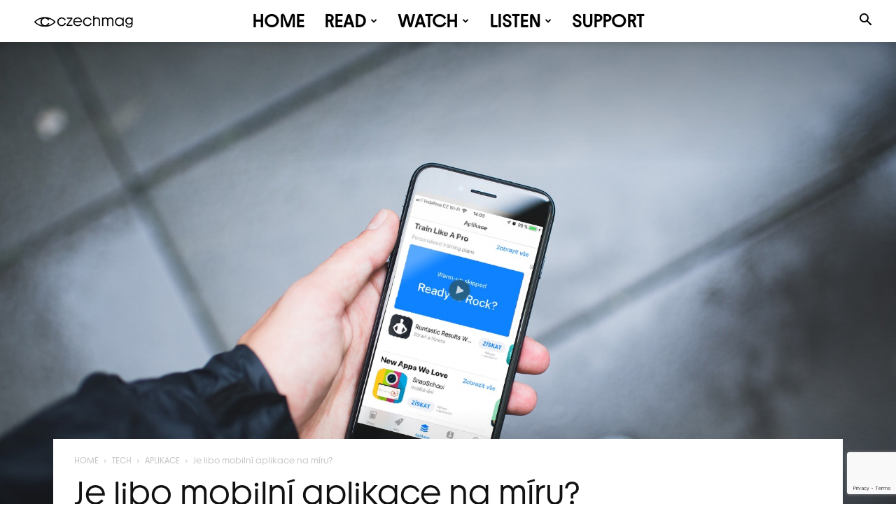

--- FILE ---
content_type: text/html; charset=UTF-8
request_url: https://czechmag.cz/libo-mobilni-aplikace-miru/
body_size: 64586
content:
<!doctype html >
<!--[if IE 8]>    <html class="ie8" lang="en"> <![endif]-->
<!--[if IE 9]>    <html class="ie9" lang="en"> <![endif]-->
<!--[if gt IE 8]><!--> <html lang="cs"> <!--<![endif]-->
<head>
    <title>Je libo mobilní aplikace na míru? - Czechmag</title>
    <meta charset="UTF-8" />
    <meta name="viewport" content="width=device-width, initial-scale=1.0">
    <link rel="pingback" href="https://czechmag.cz/xmlrpc.php" />
    <meta name='robots' content='index, follow, max-image-preview:large, max-snippet:-1, max-video-preview:-1' />
<link rel="icon" type="image/png" href="https://czechmag.cz/wp-content/uploads/2024/12/Navrh-bez-nazvu-4.png"><link rel="apple-touch-icon" sizes="76x76" href="https://czechmag.cz/wp-content/uploads/2024/12/Facebook-post-1.jpg"/><link rel="apple-touch-icon" sizes="120x120" href="https://czechmag.cz/wp-content/uploads/2024/12/Facebook-post-1.jpg"/><link rel="apple-touch-icon" sizes="152x152" href="https://czechmag.cz/wp-content/uploads/2024/12/Facebook-post-1.jpg"/><link rel="apple-touch-icon" sizes="114x114" href="https://czechmag.cz/wp-content/uploads/2024/12/Facebook-post-1.jpg"/><link rel="apple-touch-icon" sizes="144x144" href="https://czechmag.cz/wp-content/uploads/2024/12/Facebook-post-1.jpg"/>
	<!-- This site is optimized with the Yoast SEO plugin v26.7 - https://yoast.com/wordpress/plugins/seo/ -->
	<link rel="canonical" href="https://czechmag.cz/libo-mobilni-aplikace-miru/" />
	<meta property="og:locale" content="cs_CZ" />
	<meta property="og:type" content="article" />
	<meta property="og:title" content="Je libo mobilní aplikace na míru? - Czechmag" />
	<meta property="og:description" content="Neustále se něco vyrábí, neustále se světu ukazují vymoženosti a vynálezy, které nám mají nějak ulehčit náš dosavadní život. Neustále vzniká něco, co využijeme, co nám pomůže v běžném životě. Nejvíce oceňované jsou mobilní aplikace, které nás vždy rychle dostanou do online obchodu, do něhož potřebujeme, ihned nás nasměřuje na cestu, kterou se dostaneme na místo, [&hellip;]" />
	<meta property="og:url" content="https://czechmag.cz/libo-mobilni-aplikace-miru/" />
	<meta property="og:site_name" content="Czechmag" />
	<meta property="article:publisher" content="https://www.facebook.com/czechmag" />
	<meta property="article:author" content="https://www.facebook.com/czechmag" />
	<meta property="article:published_time" content="2018-01-02T12:59:21+00:00" />
	<meta property="article:modified_time" content="2018-01-22T13:11:57+00:00" />
	<meta property="og:image" content="https://i1.wp.com/czechmag.cz/wp-content/uploads/2018/01/smartmockups_jcq8auop.jpeg?fit=1920%2C1280&ssl=1" />
	<meta property="og:image:width" content="1920" />
	<meta property="og:image:height" content="1280" />
	<meta property="og:image:type" content="image/jpeg" />
	<meta name="author" content="CZECHMAG" />
	<meta name="twitter:card" content="summary_large_image" />
	<meta name="twitter:creator" content="@czechmag" />
	<meta name="twitter:site" content="@czechmag" />
	<meta name="twitter:label1" content="Napsal(a)" />
	<meta name="twitter:data1" content="CZECHMAG" />
	<meta name="twitter:label2" content="Odhadovaná doba čtení" />
	<meta name="twitter:data2" content="2 minuty" />
	<script type="application/ld+json" class="yoast-schema-graph">{"@context":"https://schema.org","@graph":[{"@type":"Article","@id":"https://czechmag.cz/libo-mobilni-aplikace-miru/#article","isPartOf":{"@id":"https://czechmag.cz/libo-mobilni-aplikace-miru/"},"author":{"name":"CZECHMAG","@id":"https://czechmag.cz/#/schema/person/90c8fd08ad64a9d26ed60fe9a9d2337e"},"headline":"Je libo mobilní aplikace na míru?","datePublished":"2018-01-02T12:59:21+00:00","dateModified":"2018-01-22T13:11:57+00:00","mainEntityOfPage":{"@id":"https://czechmag.cz/libo-mobilni-aplikace-miru/"},"wordCount":441,"commentCount":0,"publisher":{"@id":"https://czechmag.cz/#organization"},"image":{"@id":"https://czechmag.cz/libo-mobilni-aplikace-miru/#primaryimage"},"thumbnailUrl":"https://czechmag.cz/wp-content/uploads/2018/01/smartmockups_jcq8auop.jpeg","keywords":["android","aplikace","app","apple","apps","developer","developers","development","Hry","iOS","mobil","mobilní aplikace","mobily","Smartphone"],"articleSection":["APLIKACE","TECH"],"inLanguage":"cs","potentialAction":[{"@type":"CommentAction","name":"Comment","target":["https://czechmag.cz/libo-mobilni-aplikace-miru/#respond"]}]},{"@type":"WebPage","@id":"https://czechmag.cz/libo-mobilni-aplikace-miru/","url":"https://czechmag.cz/libo-mobilni-aplikace-miru/","name":"Je libo mobilní aplikace na míru? - Czechmag","isPartOf":{"@id":"https://czechmag.cz/#website"},"primaryImageOfPage":{"@id":"https://czechmag.cz/libo-mobilni-aplikace-miru/#primaryimage"},"image":{"@id":"https://czechmag.cz/libo-mobilni-aplikace-miru/#primaryimage"},"thumbnailUrl":"https://czechmag.cz/wp-content/uploads/2018/01/smartmockups_jcq8auop.jpeg","datePublished":"2018-01-02T12:59:21+00:00","dateModified":"2018-01-22T13:11:57+00:00","breadcrumb":{"@id":"https://czechmag.cz/libo-mobilni-aplikace-miru/#breadcrumb"},"inLanguage":"cs","potentialAction":[{"@type":"ReadAction","target":["https://czechmag.cz/libo-mobilni-aplikace-miru/"]}]},{"@type":"ImageObject","inLanguage":"cs","@id":"https://czechmag.cz/libo-mobilni-aplikace-miru/#primaryimage","url":"https://czechmag.cz/wp-content/uploads/2018/01/smartmockups_jcq8auop.jpeg","contentUrl":"https://czechmag.cz/wp-content/uploads/2018/01/smartmockups_jcq8auop.jpeg","width":"1920","height":"1280"},{"@type":"BreadcrumbList","@id":"https://czechmag.cz/libo-mobilni-aplikace-miru/#breadcrumb","itemListElement":[{"@type":"ListItem","position":1,"name":"Domů","item":"https://czechmag.cz/"},{"@type":"ListItem","position":2,"name":"Je libo mobilní aplikace na míru?"}]},{"@type":"WebSite","@id":"https://czechmag.cz/#website","url":"https://czechmag.cz/","name":"Czechmag","description":"Sonda do hlubin české kultury.","publisher":{"@id":"https://czechmag.cz/#organization"},"potentialAction":[{"@type":"SearchAction","target":{"@type":"EntryPoint","urlTemplate":"https://czechmag.cz/?s={search_term_string}"},"query-input":{"@type":"PropertyValueSpecification","valueRequired":true,"valueName":"search_term_string"}}],"inLanguage":"cs"},{"@type":"Organization","@id":"https://czechmag.cz/#organization","name":"Czechmag z. s.","url":"https://czechmag.cz/","logo":{"@type":"ImageObject","inLanguage":"cs","@id":"https://czechmag.cz/#/schema/logo/image/","url":"https://czechmag.cz/wp-content/uploads/2024/12/cropped-Facebook-post-1.jpg","contentUrl":"https://czechmag.cz/wp-content/uploads/2024/12/cropped-Facebook-post-1.jpg","width":512,"height":512,"caption":"Czechmag z. s."},"image":{"@id":"https://czechmag.cz/#/schema/logo/image/"},"sameAs":["https://www.facebook.com/czechmag","https://x.com/czechmag","https://www.instagram.com/czechmag/","https://www.youtube.com/czechmag"]},{"@type":"Person","@id":"https://czechmag.cz/#/schema/person/90c8fd08ad64a9d26ed60fe9a9d2337e","name":"CZECHMAG","image":{"@type":"ImageObject","inLanguage":"cs","@id":"https://czechmag.cz/#/schema/person/image/","url":"https://secure.gravatar.com/avatar/c35fa890b668860690b88453d0e15490585164e6fd5d7614f394f53ba4706ea0?s=96&d=wp_user_avatar&r=g","contentUrl":"https://secure.gravatar.com/avatar/c35fa890b668860690b88453d0e15490585164e6fd5d7614f394f53ba4706ea0?s=96&d=wp_user_avatar&r=g","caption":"CZECHMAG"},"description":"Sonda do hlubin české kultury.","sameAs":["https://czechmag.cz","https://www.facebook.com/czechmag","https://www.instagram.com/czechmag","https://x.com/czechmag","https://www.youtube.com/czechmag"],"url":"https://czechmag.cz/author/czechmag/"}]}</script>
	<!-- / Yoast SEO plugin. -->


<link rel='dns-prefetch' href='//js.stripe.com' />
<link rel='dns-prefetch' href='//www.googletagmanager.com' />
<link rel='dns-prefetch' href='//fonts.googleapis.com' />
<link rel='dns-prefetch' href='//pagead2.googlesyndication.com' />
<link rel="alternate" type="application/rss+xml" title="Czechmag &raquo; RSS zdroj" href="https://czechmag.cz/feed/" />
<link rel="alternate" type="application/rss+xml" title="Czechmag &raquo; RSS komentářů" href="https://czechmag.cz/comments/feed/" />
<link rel="alternate" type="application/rss+xml" title="Czechmag &raquo; RSS komentářů pro Je libo mobilní aplikace na míru?" href="https://czechmag.cz/libo-mobilni-aplikace-miru/feed/" />
<link rel="alternate" title="oEmbed (JSON)" type="application/json+oembed" href="https://czechmag.cz/wp-json/oembed/1.0/embed?url=https%3A%2F%2Fczechmag.cz%2Flibo-mobilni-aplikace-miru%2F" />
<link rel="alternate" title="oEmbed (XML)" type="text/xml+oembed" href="https://czechmag.cz/wp-json/oembed/1.0/embed?url=https%3A%2F%2Fczechmag.cz%2Flibo-mobilni-aplikace-miru%2F&#038;format=xml" />
<style id='wp-img-auto-sizes-contain-inline-css' type='text/css'>
img:is([sizes=auto i],[sizes^="auto," i]){contain-intrinsic-size:3000px 1500px}
/*# sourceURL=wp-img-auto-sizes-contain-inline-css */
</style>
<link rel='stylesheet' id='givewp-campaign-blocks-fonts-css' href='https://fonts.googleapis.com/css2?family=Inter%3Awght%40400%3B500%3B600%3B700&#038;display=swap&#038;ver=6.9' type='text/css' media='all' />
<style id='wp-emoji-styles-inline-css' type='text/css'>

	img.wp-smiley, img.emoji {
		display: inline !important;
		border: none !important;
		box-shadow: none !important;
		height: 1em !important;
		width: 1em !important;
		margin: 0 0.07em !important;
		vertical-align: -0.1em !important;
		background: none !important;
		padding: 0 !important;
	}
/*# sourceURL=wp-emoji-styles-inline-css */
</style>
<style id='wp-block-library-inline-css' type='text/css'>
:root{--wp-block-synced-color:#7a00df;--wp-block-synced-color--rgb:122,0,223;--wp-bound-block-color:var(--wp-block-synced-color);--wp-editor-canvas-background:#ddd;--wp-admin-theme-color:#007cba;--wp-admin-theme-color--rgb:0,124,186;--wp-admin-theme-color-darker-10:#006ba1;--wp-admin-theme-color-darker-10--rgb:0,107,160.5;--wp-admin-theme-color-darker-20:#005a87;--wp-admin-theme-color-darker-20--rgb:0,90,135;--wp-admin-border-width-focus:2px}@media (min-resolution:192dpi){:root{--wp-admin-border-width-focus:1.5px}}.wp-element-button{cursor:pointer}:root .has-very-light-gray-background-color{background-color:#eee}:root .has-very-dark-gray-background-color{background-color:#313131}:root .has-very-light-gray-color{color:#eee}:root .has-very-dark-gray-color{color:#313131}:root .has-vivid-green-cyan-to-vivid-cyan-blue-gradient-background{background:linear-gradient(135deg,#00d084,#0693e3)}:root .has-purple-crush-gradient-background{background:linear-gradient(135deg,#34e2e4,#4721fb 50%,#ab1dfe)}:root .has-hazy-dawn-gradient-background{background:linear-gradient(135deg,#faaca8,#dad0ec)}:root .has-subdued-olive-gradient-background{background:linear-gradient(135deg,#fafae1,#67a671)}:root .has-atomic-cream-gradient-background{background:linear-gradient(135deg,#fdd79a,#004a59)}:root .has-nightshade-gradient-background{background:linear-gradient(135deg,#330968,#31cdcf)}:root .has-midnight-gradient-background{background:linear-gradient(135deg,#020381,#2874fc)}:root{--wp--preset--font-size--normal:16px;--wp--preset--font-size--huge:42px}.has-regular-font-size{font-size:1em}.has-larger-font-size{font-size:2.625em}.has-normal-font-size{font-size:var(--wp--preset--font-size--normal)}.has-huge-font-size{font-size:var(--wp--preset--font-size--huge)}.has-text-align-center{text-align:center}.has-text-align-left{text-align:left}.has-text-align-right{text-align:right}.has-fit-text{white-space:nowrap!important}#end-resizable-editor-section{display:none}.aligncenter{clear:both}.items-justified-left{justify-content:flex-start}.items-justified-center{justify-content:center}.items-justified-right{justify-content:flex-end}.items-justified-space-between{justify-content:space-between}.screen-reader-text{border:0;clip-path:inset(50%);height:1px;margin:-1px;overflow:hidden;padding:0;position:absolute;width:1px;word-wrap:normal!important}.screen-reader-text:focus{background-color:#ddd;clip-path:none;color:#444;display:block;font-size:1em;height:auto;left:5px;line-height:normal;padding:15px 23px 14px;text-decoration:none;top:5px;width:auto;z-index:100000}html :where(.has-border-color){border-style:solid}html :where([style*=border-top-color]){border-top-style:solid}html :where([style*=border-right-color]){border-right-style:solid}html :where([style*=border-bottom-color]){border-bottom-style:solid}html :where([style*=border-left-color]){border-left-style:solid}html :where([style*=border-width]){border-style:solid}html :where([style*=border-top-width]){border-top-style:solid}html :where([style*=border-right-width]){border-right-style:solid}html :where([style*=border-bottom-width]){border-bottom-style:solid}html :where([style*=border-left-width]){border-left-style:solid}html :where(img[class*=wp-image-]){height:auto;max-width:100%}:where(figure){margin:0 0 1em}html :where(.is-position-sticky){--wp-admin--admin-bar--position-offset:var(--wp-admin--admin-bar--height,0px)}@media screen and (max-width:600px){html :where(.is-position-sticky){--wp-admin--admin-bar--position-offset:0px}}

/*# sourceURL=wp-block-library-inline-css */
</style><style id='global-styles-inline-css' type='text/css'>
:root{--wp--preset--aspect-ratio--square: 1;--wp--preset--aspect-ratio--4-3: 4/3;--wp--preset--aspect-ratio--3-4: 3/4;--wp--preset--aspect-ratio--3-2: 3/2;--wp--preset--aspect-ratio--2-3: 2/3;--wp--preset--aspect-ratio--16-9: 16/9;--wp--preset--aspect-ratio--9-16: 9/16;--wp--preset--color--black: #000000;--wp--preset--color--cyan-bluish-gray: #abb8c3;--wp--preset--color--white: #ffffff;--wp--preset--color--pale-pink: #f78da7;--wp--preset--color--vivid-red: #cf2e2e;--wp--preset--color--luminous-vivid-orange: #ff6900;--wp--preset--color--luminous-vivid-amber: #fcb900;--wp--preset--color--light-green-cyan: #7bdcb5;--wp--preset--color--vivid-green-cyan: #00d084;--wp--preset--color--pale-cyan-blue: #8ed1fc;--wp--preset--color--vivid-cyan-blue: #0693e3;--wp--preset--color--vivid-purple: #9b51e0;--wp--preset--gradient--vivid-cyan-blue-to-vivid-purple: linear-gradient(135deg,rgb(6,147,227) 0%,rgb(155,81,224) 100%);--wp--preset--gradient--light-green-cyan-to-vivid-green-cyan: linear-gradient(135deg,rgb(122,220,180) 0%,rgb(0,208,130) 100%);--wp--preset--gradient--luminous-vivid-amber-to-luminous-vivid-orange: linear-gradient(135deg,rgb(252,185,0) 0%,rgb(255,105,0) 100%);--wp--preset--gradient--luminous-vivid-orange-to-vivid-red: linear-gradient(135deg,rgb(255,105,0) 0%,rgb(207,46,46) 100%);--wp--preset--gradient--very-light-gray-to-cyan-bluish-gray: linear-gradient(135deg,rgb(238,238,238) 0%,rgb(169,184,195) 100%);--wp--preset--gradient--cool-to-warm-spectrum: linear-gradient(135deg,rgb(74,234,220) 0%,rgb(151,120,209) 20%,rgb(207,42,186) 40%,rgb(238,44,130) 60%,rgb(251,105,98) 80%,rgb(254,248,76) 100%);--wp--preset--gradient--blush-light-purple: linear-gradient(135deg,rgb(255,206,236) 0%,rgb(152,150,240) 100%);--wp--preset--gradient--blush-bordeaux: linear-gradient(135deg,rgb(254,205,165) 0%,rgb(254,45,45) 50%,rgb(107,0,62) 100%);--wp--preset--gradient--luminous-dusk: linear-gradient(135deg,rgb(255,203,112) 0%,rgb(199,81,192) 50%,rgb(65,88,208) 100%);--wp--preset--gradient--pale-ocean: linear-gradient(135deg,rgb(255,245,203) 0%,rgb(182,227,212) 50%,rgb(51,167,181) 100%);--wp--preset--gradient--electric-grass: linear-gradient(135deg,rgb(202,248,128) 0%,rgb(113,206,126) 100%);--wp--preset--gradient--midnight: linear-gradient(135deg,rgb(2,3,129) 0%,rgb(40,116,252) 100%);--wp--preset--font-size--small: 11px;--wp--preset--font-size--medium: 20px;--wp--preset--font-size--large: 32px;--wp--preset--font-size--x-large: 42px;--wp--preset--font-size--regular: 15px;--wp--preset--font-size--larger: 50px;--wp--preset--spacing--20: 0.44rem;--wp--preset--spacing--30: 0.67rem;--wp--preset--spacing--40: 1rem;--wp--preset--spacing--50: 1.5rem;--wp--preset--spacing--60: 2.25rem;--wp--preset--spacing--70: 3.38rem;--wp--preset--spacing--80: 5.06rem;--wp--preset--shadow--natural: 6px 6px 9px rgba(0, 0, 0, 0.2);--wp--preset--shadow--deep: 12px 12px 50px rgba(0, 0, 0, 0.4);--wp--preset--shadow--sharp: 6px 6px 0px rgba(0, 0, 0, 0.2);--wp--preset--shadow--outlined: 6px 6px 0px -3px rgb(255, 255, 255), 6px 6px rgb(0, 0, 0);--wp--preset--shadow--crisp: 6px 6px 0px rgb(0, 0, 0);}:where(.is-layout-flex){gap: 0.5em;}:where(.is-layout-grid){gap: 0.5em;}body .is-layout-flex{display: flex;}.is-layout-flex{flex-wrap: wrap;align-items: center;}.is-layout-flex > :is(*, div){margin: 0;}body .is-layout-grid{display: grid;}.is-layout-grid > :is(*, div){margin: 0;}:where(.wp-block-columns.is-layout-flex){gap: 2em;}:where(.wp-block-columns.is-layout-grid){gap: 2em;}:where(.wp-block-post-template.is-layout-flex){gap: 1.25em;}:where(.wp-block-post-template.is-layout-grid){gap: 1.25em;}.has-black-color{color: var(--wp--preset--color--black) !important;}.has-cyan-bluish-gray-color{color: var(--wp--preset--color--cyan-bluish-gray) !important;}.has-white-color{color: var(--wp--preset--color--white) !important;}.has-pale-pink-color{color: var(--wp--preset--color--pale-pink) !important;}.has-vivid-red-color{color: var(--wp--preset--color--vivid-red) !important;}.has-luminous-vivid-orange-color{color: var(--wp--preset--color--luminous-vivid-orange) !important;}.has-luminous-vivid-amber-color{color: var(--wp--preset--color--luminous-vivid-amber) !important;}.has-light-green-cyan-color{color: var(--wp--preset--color--light-green-cyan) !important;}.has-vivid-green-cyan-color{color: var(--wp--preset--color--vivid-green-cyan) !important;}.has-pale-cyan-blue-color{color: var(--wp--preset--color--pale-cyan-blue) !important;}.has-vivid-cyan-blue-color{color: var(--wp--preset--color--vivid-cyan-blue) !important;}.has-vivid-purple-color{color: var(--wp--preset--color--vivid-purple) !important;}.has-black-background-color{background-color: var(--wp--preset--color--black) !important;}.has-cyan-bluish-gray-background-color{background-color: var(--wp--preset--color--cyan-bluish-gray) !important;}.has-white-background-color{background-color: var(--wp--preset--color--white) !important;}.has-pale-pink-background-color{background-color: var(--wp--preset--color--pale-pink) !important;}.has-vivid-red-background-color{background-color: var(--wp--preset--color--vivid-red) !important;}.has-luminous-vivid-orange-background-color{background-color: var(--wp--preset--color--luminous-vivid-orange) !important;}.has-luminous-vivid-amber-background-color{background-color: var(--wp--preset--color--luminous-vivid-amber) !important;}.has-light-green-cyan-background-color{background-color: var(--wp--preset--color--light-green-cyan) !important;}.has-vivid-green-cyan-background-color{background-color: var(--wp--preset--color--vivid-green-cyan) !important;}.has-pale-cyan-blue-background-color{background-color: var(--wp--preset--color--pale-cyan-blue) !important;}.has-vivid-cyan-blue-background-color{background-color: var(--wp--preset--color--vivid-cyan-blue) !important;}.has-vivid-purple-background-color{background-color: var(--wp--preset--color--vivid-purple) !important;}.has-black-border-color{border-color: var(--wp--preset--color--black) !important;}.has-cyan-bluish-gray-border-color{border-color: var(--wp--preset--color--cyan-bluish-gray) !important;}.has-white-border-color{border-color: var(--wp--preset--color--white) !important;}.has-pale-pink-border-color{border-color: var(--wp--preset--color--pale-pink) !important;}.has-vivid-red-border-color{border-color: var(--wp--preset--color--vivid-red) !important;}.has-luminous-vivid-orange-border-color{border-color: var(--wp--preset--color--luminous-vivid-orange) !important;}.has-luminous-vivid-amber-border-color{border-color: var(--wp--preset--color--luminous-vivid-amber) !important;}.has-light-green-cyan-border-color{border-color: var(--wp--preset--color--light-green-cyan) !important;}.has-vivid-green-cyan-border-color{border-color: var(--wp--preset--color--vivid-green-cyan) !important;}.has-pale-cyan-blue-border-color{border-color: var(--wp--preset--color--pale-cyan-blue) !important;}.has-vivid-cyan-blue-border-color{border-color: var(--wp--preset--color--vivid-cyan-blue) !important;}.has-vivid-purple-border-color{border-color: var(--wp--preset--color--vivid-purple) !important;}.has-vivid-cyan-blue-to-vivid-purple-gradient-background{background: var(--wp--preset--gradient--vivid-cyan-blue-to-vivid-purple) !important;}.has-light-green-cyan-to-vivid-green-cyan-gradient-background{background: var(--wp--preset--gradient--light-green-cyan-to-vivid-green-cyan) !important;}.has-luminous-vivid-amber-to-luminous-vivid-orange-gradient-background{background: var(--wp--preset--gradient--luminous-vivid-amber-to-luminous-vivid-orange) !important;}.has-luminous-vivid-orange-to-vivid-red-gradient-background{background: var(--wp--preset--gradient--luminous-vivid-orange-to-vivid-red) !important;}.has-very-light-gray-to-cyan-bluish-gray-gradient-background{background: var(--wp--preset--gradient--very-light-gray-to-cyan-bluish-gray) !important;}.has-cool-to-warm-spectrum-gradient-background{background: var(--wp--preset--gradient--cool-to-warm-spectrum) !important;}.has-blush-light-purple-gradient-background{background: var(--wp--preset--gradient--blush-light-purple) !important;}.has-blush-bordeaux-gradient-background{background: var(--wp--preset--gradient--blush-bordeaux) !important;}.has-luminous-dusk-gradient-background{background: var(--wp--preset--gradient--luminous-dusk) !important;}.has-pale-ocean-gradient-background{background: var(--wp--preset--gradient--pale-ocean) !important;}.has-electric-grass-gradient-background{background: var(--wp--preset--gradient--electric-grass) !important;}.has-midnight-gradient-background{background: var(--wp--preset--gradient--midnight) !important;}.has-small-font-size{font-size: var(--wp--preset--font-size--small) !important;}.has-medium-font-size{font-size: var(--wp--preset--font-size--medium) !important;}.has-large-font-size{font-size: var(--wp--preset--font-size--large) !important;}.has-x-large-font-size{font-size: var(--wp--preset--font-size--x-large) !important;}
/*# sourceURL=global-styles-inline-css */
</style>

<style id='classic-theme-styles-inline-css' type='text/css'>
/*! This file is auto-generated */
.wp-block-button__link{color:#fff;background-color:#32373c;border-radius:9999px;box-shadow:none;text-decoration:none;padding:calc(.667em + 2px) calc(1.333em + 2px);font-size:1.125em}.wp-block-file__button{background:#32373c;color:#fff;text-decoration:none}
/*# sourceURL=/wp-includes/css/classic-themes.min.css */
</style>
<link rel='stylesheet' id='contact-form-7-css' href='https://czechmag.cz/wp-content/plugins/contact-form-7/includes/css/styles.css?ver=6.1.4' type='text/css' media='all' />
<link rel='stylesheet' id='mgl-css-css' href='https://czechmag.cz/wp-content/plugins/meow-gallery/app/style.min.css?ver=1768238429' type='text/css' media='all' />
<link rel='stylesheet' id='leaflet-css-css' href='https://czechmag.cz/wp-content/plugins/meow-lightbox/app/style.min.css?ver=1768238438' type='text/css' media='all' />
<link rel='stylesheet' id='wp-polls-css' href='https://czechmag.cz/wp-content/plugins/wp-polls/polls-css.css?ver=2.77.3' type='text/css' media='all' />
<style id='wp-polls-inline-css' type='text/css'>
.wp-polls .pollbar {
	margin: 1px;
	font-size: 6px;
	line-height: 8px;
	height: 8px;
	background-image: url('https://czechmag.cz/wp-content/plugins/wp-polls/images/default/pollbg.gif');
	border: 1px solid #c8c8c8;
}

/*# sourceURL=wp-polls-inline-css */
</style>
<link rel='stylesheet' id='give-styles-css' href='https://czechmag.cz/wp-content/plugins/give/build/assets/dist/css/give.css?ver=4.13.2' type='text/css' media='all' />
<link rel='stylesheet' id='give-donation-summary-style-frontend-css' href='https://czechmag.cz/wp-content/plugins/give/build/assets/dist/css/give-donation-summary.css?ver=4.13.2' type='text/css' media='all' />
<link rel='stylesheet' id='givewp-design-system-foundation-css' href='https://czechmag.cz/wp-content/plugins/give/build/assets/dist/css/design-system/foundation.css?ver=1.2.0' type='text/css' media='all' />
<link rel='stylesheet' id='td-plugin-multi-purpose-css' href='https://czechmag.cz/wp-content/plugins/td-composer/td-multi-purpose/style.css?ver=9c5a7338c90cbd82cb580e34cffb127f' type='text/css' media='all' />
<link rel='stylesheet' id='td-theme-css' href='https://czechmag.cz/wp-content/themes/Newspaper/style.css?ver=12.7.4' type='text/css' media='all' />
<style id='td-theme-inline-css' type='text/css'>@media (max-width:767px){.td-header-desktop-wrap{display:none}}@media (min-width:767px){.td-header-mobile-wrap{display:none}}</style>
<link rel='stylesheet' id='td-legacy-framework-front-style-css' href='https://czechmag.cz/wp-content/plugins/td-composer/legacy/Newspaper/assets/css/td_legacy_main.css?ver=9c5a7338c90cbd82cb580e34cffb127f' type='text/css' media='all' />
<link rel='stylesheet' id='td-standard-pack-framework-front-style-css' href='https://czechmag.cz/wp-content/plugins/td-standard-pack/Newspaper/assets/css/td_standard_pack_main.css?ver=1314111a2e147bac488ccdd97e4704ff' type='text/css' media='all' />
<link rel='stylesheet' id='td-theme-demo-style-css' href='https://czechmag.cz/wp-content/plugins/td-composer/legacy/Newspaper/includes/demos/week/demo_style.css?ver=12.7.4' type='text/css' media='all' />
<link rel='stylesheet' id='tdb_style_cloud_templates_front-css' href='https://czechmag.cz/wp-content/plugins/td-cloud-library/assets/css/tdb_main.css?ver=496e217dc78570a2932146e73f7c4a14' type='text/css' media='all' />
<script type="text/javascript" src="https://czechmag.cz/wp-includes/js/dist/hooks.min.js?ver=dd5603f07f9220ed27f1" id="wp-hooks-js"></script>
<script type="text/javascript" src="https://czechmag.cz/wp-includes/js/dist/i18n.min.js?ver=c26c3dc7bed366793375" id="wp-i18n-js"></script>
<script type="text/javascript" id="wp-i18n-js-after">
/* <![CDATA[ */
wp.i18n.setLocaleData( { 'text direction\u0004ltr': [ 'ltr' ] } );
//# sourceURL=wp-i18n-js-after
/* ]]> */
</script>
<script type="text/javascript" id="mwl-build-js-js-extra">
/* <![CDATA[ */
var mwl_settings = {"api_url":"https://czechmag.cz/wp-json/meow-lightbox/v1/","rest_nonce":"96268ea37e","plugin_url":"https://czechmag.cz/wp-content/plugins/meow-lightbox/app/","version":"1768238438","settings":{"rtf_slider_fix":false,"engine":"photoswipe","backdrop_opacity":85,"theme":"dark-glass","flat_orientation":"below","orientation":"auto","selector":".entry-content, .gallery, .mgl-gallery, .wp-block-gallery,  .wp-block-image","selector_ahead":false,"deep_linking":false,"deep_linking_slug":"mwl","rendering_delay":300,"skip_dynamic_fetch":false,"include_orphans":false,"js_logs":false,"social_sharing":false,"social_sharing_facebook":true,"social_sharing_twitter":true,"social_sharing_pinterest":true,"separate_galleries":false,"disable_arrows_on_mobile":false,"animation_toggle":"none","animation_speed":"normal","low_res_placeholder":false,"wordpress_big_image":false,"right_click_protection":true,"magnification":true,"full_screen":true,"anti_selector":".blog, .archive, .emoji, .attachment-post-image, .no-lightbox","preloading":false,"download_link":true,"caption_source":"caption","caption_ellipsis":true,"exif":{"title":false,"caption":true,"camera":false,"lens":false,"date":false,"date_timezone":false,"shutter_speed":false,"aperture":false,"focal_length":false,"copyright":false,"author":false,"iso":false,"keywords":false,"metadata_toggle":false,"metadata_toggle_start_hidden":false},"slideshow":{"enabled":false,"timer":3000},"map":{"enabled":false}}};
//# sourceURL=mwl-build-js-js-extra
/* ]]> */
</script>
<script type="text/javascript" src="https://czechmag.cz/wp-content/plugins/meow-lightbox/app/lightbox.js?ver=1768238438" id="mwl-build-js-js"></script>
<script type="text/javascript" src="https://czechmag.cz/wp-includes/js/jquery/jquery.min.js?ver=3.7.1" id="jquery-core-js"></script>
<script type="text/javascript" src="https://czechmag.cz/wp-includes/js/jquery/jquery-migrate.min.js?ver=3.4.1" id="jquery-migrate-js"></script>
<script type="text/javascript" id="give-stripe-js-js-extra">
/* <![CDATA[ */
var give_stripe_vars = {"zero_based_currency":"","zero_based_currencies_list":["JPY","KRW","CLP","ISK","BIF","DJF","GNF","KHR","KPW","LAK","LKR","MGA","MZN","VUV"],"sitename":"CZECHMAG","checkoutBtnTitle":"Darovat","publishable_key":"pk_live_51Qus5IDvZWjDfsemiiv3S5LeltKUKO7LzhZGjRrtT7gCsmfaSQ2WHTTbZF512kZwRJJnM93MvIQ4z7EUEZvi1NTP00JErHS4Hi","checkout_image":"","checkout_address":"","checkout_processing_text":"Platba se zpracov\u00e1v\u00e1...","give_version":"4.13.2","cc_fields_format":"multi","card_number_placeholder_text":"\u010c\u00edslo karty","card_cvc_placeholder_text":"CVC","donate_button_text":"P\u0159isp\u011bt","element_font_styles":{"cssSrc":false},"element_base_styles":{"color":"#32325D","fontWeight":500,"fontSize":"16px","fontSmoothing":"antialiased","::placeholder":{"color":"#222222"},":-webkit-autofill":{"color":"#e39f48"}},"element_complete_styles":{},"element_empty_styles":{},"element_invalid_styles":{},"float_labels":"","base_country":"CZ","preferred_locale":"cs"};
//# sourceURL=give-stripe-js-js-extra
/* ]]> */
</script>
<script type="text/javascript" src="https://js.stripe.com/v3/?ver=4.13.2" id="give-stripe-js-js"></script>
<script type="text/javascript" src="https://czechmag.cz/wp-content/plugins/give/build/assets/dist/js/give-stripe.js?ver=4.13.2" id="give-stripe-onpage-js-js"></script>
<script type="text/javascript" id="give-js-extra">
/* <![CDATA[ */
var give_global_vars = {"ajaxurl":"https://czechmag.cz/wp-admin/admin-ajax.php","checkout_nonce":"c44915125b","currency":"CZK","currency_sign":"K\u010d","currency_pos":"after","thousands_separator":" ","decimal_separator":",","no_gateway":"Vyberte platebn\u00ed metodu.","bad_minimum":"Minim\u00e1ln\u00ed vlastn\u00ed \u010d\u00e1stka daru pro tento formul\u00e1\u0159 je","bad_maximum":"Maxim\u00e1ln\u00ed vlastn\u00ed v\u00fd\u0161e daru pro tento formul\u00e1\u0159 je","general_loading":"Na\u010d\u00edt\u00e1n\u00ed\u2026","purchase_loading":"Pros\u00edm \u010dekejte...","textForOverlayScreen":"\u003Ch3\u003EZpracov\u00e1v\u00e1 se\u2026\u003C/h3\u003E\u003Cp\u003EBude to ot\u00e1zka chvilky!\u003C/p\u003E","number_decimals":"2","is_test_mode":"","give_version":"4.13.2","magnific_options":{"main_class":"give-modal","close_on_bg_click":false},"form_translation":{"payment-mode":"Vyberte pros\u00edm re\u017eim platby.","give_first":"Zadejte k\u0159estn\u00ed jm\u00e9no.","give_last":"Zadejte pros\u00edm sv\u00e9 p\u0159\u00edjmen\u00ed.","give_email":"Zadejte pros\u00edm platnou e-mailovou adresu.","give_user_login":"Neplatn\u00e1 e-mailov\u00e1 adresa nebo u\u017eivatelsk\u00e9 jm\u00e9no.","give_user_pass":"Zadejte heslo","give_user_pass_confirm":"Zadejte potvrzen\u00ed hesla.","give_agree_to_terms":"Mus\u00edte souhlasit s obchodn\u00edmi podm\u00ednkami."},"confirm_email_sent_message":"Zkontrolujte si pros\u00edm e\u2011mail a klikn\u011bte na odkaz pro p\u0159\u00edstup k \u00fapln\u00e9 historii dar\u016f.","ajax_vars":{"ajaxurl":"https://czechmag.cz/wp-admin/admin-ajax.php","ajaxNonce":"c4654fd793","loading":"Na\u010d\u00edt\u00e1m","select_option":"Vyberte mo\u017enost","default_gateway":"stripe","permalinks":"1","number_decimals":2},"cookie_hash":"662d04e8317456a60ff603b72131cca9","session_nonce_cookie_name":"wp-give_session_reset_nonce_662d04e8317456a60ff603b72131cca9","session_cookie_name":"wp-give_session_662d04e8317456a60ff603b72131cca9","delete_session_nonce_cookie":"0"};
var giveApiSettings = {"root":"https://czechmag.cz/wp-json/give-api/v2/","rest_base":"give-api/v2"};
//# sourceURL=give-js-extra
/* ]]> */
</script>
<script type="text/javascript" id="give-js-translations">
/* <![CDATA[ */
( function( domain, translations ) {
	var localeData = translations.locale_data[ domain ] || translations.locale_data.messages;
	localeData[""].domain = domain;
	wp.i18n.setLocaleData( localeData, domain );
} )( "give", {"translation-revision-date":"2026-01-12 09:42:51+0000","generator":"GlotPress\/4.0.3","domain":"messages","locale_data":{"messages":{"":{"domain":"messages","plural-forms":"nplurals=3; plural=(n == 1) ? 0 : ((n >= 2 && n <= 4) ? 1 : 2);","lang":"cs_CZ"},"Dismiss this notice.":["Skr\u00fdt toto upozorn\u011bn\u00ed."]}},"comment":{"reference":"build\/assets\/dist\/js\/give.js"}} );
//# sourceURL=give-js-translations
/* ]]> */
</script>
<script type="text/javascript" src="https://czechmag.cz/wp-content/plugins/give/build/assets/dist/js/give.js?ver=8540f4f50a2032d9c5b5" id="give-js"></script>

<!-- Google tag (gtag.js) snippet added by Site Kit -->
<!-- Google Analytics snippet added by Site Kit -->
<script type="text/javascript" src="https://www.googletagmanager.com/gtag/js?id=G-N1WC234T83" id="google_gtagjs-js" async></script>
<script type="text/javascript" id="google_gtagjs-js-after">
/* <![CDATA[ */
window.dataLayer = window.dataLayer || [];function gtag(){dataLayer.push(arguments);}
gtag("set","linker",{"domains":["czechmag.cz"]});
gtag("js", new Date());
gtag("set", "developer_id.dZTNiMT", true);
gtag("config", "G-N1WC234T83");
 window._googlesitekit = window._googlesitekit || {}; window._googlesitekit.throttledEvents = []; window._googlesitekit.gtagEvent = (name, data) => { var key = JSON.stringify( { name, data } ); if ( !! window._googlesitekit.throttledEvents[ key ] ) { return; } window._googlesitekit.throttledEvents[ key ] = true; setTimeout( () => { delete window._googlesitekit.throttledEvents[ key ]; }, 5 ); gtag( "event", name, { ...data, event_source: "site-kit" } ); }; 
//# sourceURL=google_gtagjs-js-after
/* ]]> */
</script>
<link rel="https://api.w.org/" href="https://czechmag.cz/wp-json/" /><link rel="alternate" title="JSON" type="application/json" href="https://czechmag.cz/wp-json/wp/v2/posts/28756" /><link rel="EditURI" type="application/rsd+xml" title="RSD" href="https://czechmag.cz/xmlrpc.php?rsd" />
<meta name="generator" content="WordPress 6.9" />
<link rel='shortlink' href='https://czechmag.cz/?p=28756' />
<meta name="generator" content="Site Kit by Google 1.170.0" /><!-- Google Tag Manager -->
<script>(function(w,d,s,l,i){w[l]=w[l]||[];w[l].push({'gtm.start':
new Date().getTime(),event:'gtm.js'});var f=d.getElementsByTagName(s)[0],
j=d.createElement(s),dl=l!='dataLayer'?'&l='+l:'';j.async=true;j.src=
'https://www.googletagmanager.com/gtm.js?id='+i+dl;f.parentNode.insertBefore(j,f);
})(window,document,'script','dataLayer','GTM-5SFL6GBS');</script>
<!-- End Google Tag Manager -->

<script async src="https://pagead2.googlesyndication.com/pagead/js/adsbygoogle.js?client=ca-pub-9994427992665461"
     crossorigin="anonymous"></script>  <script src="https://cdn.onesignal.com/sdks/web/v16/OneSignalSDK.page.js" defer></script>
  <script>
          window.OneSignalDeferred = window.OneSignalDeferred || [];
          OneSignalDeferred.push(async function(OneSignal) {
            await OneSignal.init({
              appId: "11743eb6-50e3-457c-b6f7-9bb9033e3762",
              serviceWorkerOverrideForTypical: true,
              path: "https://czechmag.cz/wp-content/plugins/onesignal-free-web-push-notifications/sdk_files/",
              serviceWorkerParam: { scope: "/wp-content/plugins/onesignal-free-web-push-notifications/sdk_files/push/onesignal/" },
              serviceWorkerPath: "OneSignalSDKWorker.js",
            });
          });

          // Unregister the legacy OneSignal service worker to prevent scope conflicts
          if (navigator.serviceWorker) {
            navigator.serviceWorker.getRegistrations().then((registrations) => {
              // Iterate through all registered service workers
              registrations.forEach((registration) => {
                // Check the script URL to identify the specific service worker
                if (registration.active && registration.active.scriptURL.includes('OneSignalSDKWorker.js.php')) {
                  // Unregister the service worker
                  registration.unregister().then((success) => {
                    if (success) {
                      console.log('OneSignalSW: Successfully unregistered:', registration.active.scriptURL);
                    } else {
                      console.log('OneSignalSW: Failed to unregister:', registration.active.scriptURL);
                    }
                  });
                }
              });
            }).catch((error) => {
              console.error('Error fetching service worker registrations:', error);
            });
        }
        </script>
<meta name="generator" content="Give v4.13.2" />
    <script>
        window.tdb_global_vars = {"wpRestUrl":"https:\/\/czechmag.cz\/wp-json\/","permalinkStructure":"\/%postname%\/"};
        window.tdb_p_autoload_vars = {"isAjax":false,"isAdminBarShowing":false,"autoloadStatus":"off","origPostEditUrl":null};
    </script>
    
    <style id="tdb-global-colors">:root{--accent-color:#fff}</style>

    
	<meta name="google-site-verification" content="Ng5_i7_TICH6I3kwh6SFqTEGLtEJh2jillSUk7V2vrQ">
<!-- Google AdSense meta tags added by Site Kit -->
<meta name="google-adsense-platform-account" content="ca-host-pub-2644536267352236">
<meta name="google-adsense-platform-domain" content="sitekit.withgoogle.com">
<!-- End Google AdSense meta tags added by Site Kit -->

<!-- Google Tag Manager snippet added by Site Kit -->
<script type="text/javascript">
/* <![CDATA[ */

			( function( w, d, s, l, i ) {
				w[l] = w[l] || [];
				w[l].push( {'gtm.start': new Date().getTime(), event: 'gtm.js'} );
				var f = d.getElementsByTagName( s )[0],
					j = d.createElement( s ), dl = l != 'dataLayer' ? '&l=' + l : '';
				j.async = true;
				j.src = 'https://www.googletagmanager.com/gtm.js?id=' + i + dl;
				f.parentNode.insertBefore( j, f );
			} )( window, document, 'script', 'dataLayer', 'GTM-5SFL6GBS' );
			
/* ]]> */
</script>

<!-- End Google Tag Manager snippet added by Site Kit -->

<!-- Google AdSense snippet added by Site Kit -->
<script type="text/javascript" async="async" src="https://pagead2.googlesyndication.com/pagead/js/adsbygoogle.js?client=ca-pub-9994427992665461&amp;host=ca-host-pub-2644536267352236" crossorigin="anonymous"></script>

<!-- End Google AdSense snippet added by Site Kit -->

<!-- JS generated by theme -->

<script type="text/javascript" id="td-generated-header-js">
    
    

	    var tdBlocksArray = []; //here we store all the items for the current page

	    // td_block class - each ajax block uses a object of this class for requests
	    function tdBlock() {
		    this.id = '';
		    this.block_type = 1; //block type id (1-234 etc)
		    this.atts = '';
		    this.td_column_number = '';
		    this.td_current_page = 1; //
		    this.post_count = 0; //from wp
		    this.found_posts = 0; //from wp
		    this.max_num_pages = 0; //from wp
		    this.td_filter_value = ''; //current live filter value
		    this.is_ajax_running = false;
		    this.td_user_action = ''; // load more or infinite loader (used by the animation)
		    this.header_color = '';
		    this.ajax_pagination_infinite_stop = ''; //show load more at page x
	    }

        // td_js_generator - mini detector
        ( function () {
            var htmlTag = document.getElementsByTagName("html")[0];

	        if ( navigator.userAgent.indexOf("MSIE 10.0") > -1 ) {
                htmlTag.className += ' ie10';
            }

            if ( !!navigator.userAgent.match(/Trident.*rv\:11\./) ) {
                htmlTag.className += ' ie11';
            }

	        if ( navigator.userAgent.indexOf("Edge") > -1 ) {
                htmlTag.className += ' ieEdge';
            }

            if ( /(iPad|iPhone|iPod)/g.test(navigator.userAgent) ) {
                htmlTag.className += ' td-md-is-ios';
            }

            var user_agent = navigator.userAgent.toLowerCase();
            if ( user_agent.indexOf("android") > -1 ) {
                htmlTag.className += ' td-md-is-android';
            }

            if ( -1 !== navigator.userAgent.indexOf('Mac OS X')  ) {
                htmlTag.className += ' td-md-is-os-x';
            }

            if ( /chrom(e|ium)/.test(navigator.userAgent.toLowerCase()) ) {
               htmlTag.className += ' td-md-is-chrome';
            }

            if ( -1 !== navigator.userAgent.indexOf('Firefox') ) {
                htmlTag.className += ' td-md-is-firefox';
            }

            if ( -1 !== navigator.userAgent.indexOf('Safari') && -1 === navigator.userAgent.indexOf('Chrome') ) {
                htmlTag.className += ' td-md-is-safari';
            }

            if( -1 !== navigator.userAgent.indexOf('IEMobile') ){
                htmlTag.className += ' td-md-is-iemobile';
            }

        })();

        var tdLocalCache = {};

        ( function () {
            "use strict";

            tdLocalCache = {
                data: {},
                remove: function (resource_id) {
                    delete tdLocalCache.data[resource_id];
                },
                exist: function (resource_id) {
                    return tdLocalCache.data.hasOwnProperty(resource_id) && tdLocalCache.data[resource_id] !== null;
                },
                get: function (resource_id) {
                    return tdLocalCache.data[resource_id];
                },
                set: function (resource_id, cachedData) {
                    tdLocalCache.remove(resource_id);
                    tdLocalCache.data[resource_id] = cachedData;
                }
            };
        })();

    
    
var td_viewport_interval_list=[{"limitBottom":767,"sidebarWidth":228},{"limitBottom":1018,"sidebarWidth":300},{"limitBottom":1140,"sidebarWidth":324}];
var td_animation_stack_effect="type0";
var tds_animation_stack=true;
var td_animation_stack_specific_selectors=".entry-thumb, img, .td-lazy-img";
var td_animation_stack_general_selectors=".td-animation-stack img, .td-animation-stack .entry-thumb, .post img, .td-animation-stack .td-lazy-img";
var tds_general_modal_image="yes";
var tdc_is_installed="yes";
var tdc_domain_active=false;
var td_ajax_url="https:\/\/czechmag.cz\/wp-admin\/admin-ajax.php?td_theme_name=Newspaper&v=12.7.4";
var td_get_template_directory_uri="https:\/\/czechmag.cz\/wp-content\/plugins\/td-composer\/legacy\/common";
var tds_snap_menu="smart_snap_always";
var tds_logo_on_sticky="show_header_logo";
var tds_header_style="tdm_header_style_2";
var td_please_wait="\u010cekej pros\u00edm...";
var td_email_user_pass_incorrect="Jm\u00e9no nebo heslo nen\u00ed spr\u00e1vn\u00e9!";
var td_email_user_incorrect="E-mail nebo u\u017eivatelsk\u00e9 jm\u00e9no nen\u00ed spr\u00e1vn\u00e9!";
var td_email_incorrect="Zadal jsi \u0161patn\u00fd e-mail";
var td_user_incorrect="Username incorrect!";
var td_email_user_empty="Email or username empty!";
var td_pass_empty="Pass empty!";
var td_pass_pattern_incorrect="Invalid Pass Pattern!";
var td_retype_pass_incorrect="Retyped Pass incorrect!";
var tds_more_articles_on_post_enable="";
var tds_more_articles_on_post_time_to_wait="";
var tds_more_articles_on_post_pages_distance_from_top=0;
var tds_captcha="";
var tds_theme_color_site_wide="#e53622";
var tds_smart_sidebar="enabled";
var tdThemeName="Newspaper";
var tdThemeNameWl="Newspaper";
var td_magnific_popup_translation_tPrev="P\u0159edchoz\u00ed (\u0161ipka vlevo)";
var td_magnific_popup_translation_tNext="Dal\u0161\u00ed (\u0161ipka vpravo)";
var td_magnific_popup_translation_tCounter="%curr% z %total%";
var td_magnific_popup_translation_ajax_tError="Obsah z %url% nelze na\u010d\u00edst.";
var td_magnific_popup_translation_image_tError="Obr\u00e1zek #%curr% nelze na\u010d\u00edst.";
var tdBlockNonce="755a31ca79";
var tdMobileMenu="enabled";
var tdMobileSearch="enabled";
var tdDateNamesI18n={"month_names":["Leden","\u00danor","B\u0159ezen","Duben","Kv\u011bten","\u010cerven","\u010cervenec","Srpen","Z\u00e1\u0159\u00ed","\u0158\u00edjen","Listopad","Prosinec"],"month_names_short":["Led","\u00dano","B\u0159e","Dub","Kv\u011b","\u010cvn","\u010cvc","Srp","Z\u00e1\u0159","\u0158\u00edj","Lis","Pro"],"day_names":["Ned\u011ble","Pond\u011bl\u00ed","\u00dater\u00fd","St\u0159eda","\u010ctvrtek","P\u00e1tek","Sobota"],"day_names_short":["Ne","Po","\u00dat","St","\u010ct","P\u00e1","So"]};
var tdb_modal_confirm="Save";
var tdb_modal_cancel="Cancel";
var tdb_modal_confirm_alt="Yes";
var tdb_modal_cancel_alt="No";
var td_deploy_mode="deploy";
var td_ad_background_click_link="";
var td_ad_background_click_target="";
</script>


<!-- Header style compiled by theme -->

<style>@font-face{font-family:"Youth Medium";src:local("Youth Medium"),url("https://czechmag.cz/wp-content/uploads/2024/12/Youth-Medium.woff") format("woff");font-display:swap}@font-face{font-family:"Youth Regular";src:local("Youth Regular"),url("https://czechmag.cz/wp-content/uploads/2024/12/Youth-Regular.woff") format("woff");font-display:swap}ul.sf-menu>.menu-item>a{font-family:Youth Regular;font-size:26px;line-height:60px;font-weight:bold;text-transform:uppercase}.sf-menu ul .menu-item a{font-family:Youth Regular;font-size:18px;font-weight:600;text-transform:uppercase}.td-mobile-content .td-mobile-main-menu>li>a{font-family:Youth Regular}.td-mobile-content .sub-menu a{font-family:Youth Regular}.td-header-wrap .td-logo-text-container .td-logo-text{font-family:Youth Regular}.td-header-wrap .td-logo-text-container .td-tagline-text{font-family:Youth Regular}#td-mobile-nav,#td-mobile-nav .wpb_button,.td-search-wrap-mob{font-family:Youth Regular}.td-page-title,.td-category-title-holder .td-page-title{font-family:Youth Regular;font-size:30px;font-weight:600}.td-page-content p,.td-page-content li,.td-page-content .td_block_text_with_title,.wpb_text_column p{font-family:Youth Regular}.td-page-content h1,.wpb_text_column h1{font-family:Youth Regular}.td-page-content h2,.wpb_text_column h2{font-family:Youth Regular}.td-page-content h3,.wpb_text_column h3{font-family:Youth Regular}.td-page-content h4,.wpb_text_column h4{font-family:Youth Regular}.td-page-content h5,.wpb_text_column h5{font-family:Youth Regular}.td-page-content h6,.wpb_text_column h6{font-family:Youth Regular}body,p{font-family:Youth Regular}#bbpress-forums .bbp-header .bbp-forums,#bbpress-forums .bbp-header .bbp-topics,#bbpress-forums .bbp-header{font-family:Youth Regular}#bbpress-forums .hentry .bbp-forum-title,#bbpress-forums .hentry .bbp-topic-permalink{font-family:Youth Regular}#bbpress-forums .bbp-forums-list li{font-family:Youth Regular}#bbpress-forums .bbp-forum-info .bbp-forum-content{font-family:Youth Regular}#bbpress-forums div.bbp-forum-author a.bbp-author-name,#bbpress-forums div.bbp-topic-author a.bbp-author-name,#bbpress-forums div.bbp-reply-author a.bbp-author-name,#bbpress-forums div.bbp-search-author a.bbp-author-name,#bbpress-forums .bbp-forum-freshness .bbp-author-name,#bbpress-forums .bbp-topic-freshness a:last-child{font-family:Youth Regular}#bbpress-forums .hentry .bbp-topic-content p,#bbpress-forums .hentry .bbp-reply-content p{font-family:Youth Regular}#bbpress-forums div.bbp-template-notice p{font-family:Youth Regular}#bbpress-forums .bbp-pagination-count,#bbpress-forums .page-numbers{font-family:Youth Regular}#bbpress-forums .bbp-topic-started-by,#bbpress-forums .bbp-topic-started-by a,#bbpress-forums .bbp-topic-started-in,#bbpress-forums .bbp-topic-started-in a{font-family:Youth Regular}.white-popup-block,.white-popup-block .wpb_button{font-family:Youth Regular}.woocommerce{font-family:Youth Regular}:root{--td_theme_color:#e53622;--td_slider_text:rgba(229,54,34,0.7);--td_header_color:#000000;--td_mobile_menu_color:#ffffff;--td_mobile_icons_color:#000000;--td_mobile_gradient_one_mob:#ffffff;--td_mobile_gradient_two_mob:#ffffff;--td_mobile_text_active_color:#e53622;--td_mobile_text_color:#222222;--td_login_hover_background:#e53622;--td_login_gradient_one:rgba(255,255,255,0.8);--td_login_gradient_two:rgba(255,255,255,0.8)}@font-face{font-family:"Youth Medium";src:local("Youth Medium"),url("https://czechmag.cz/wp-content/uploads/2024/12/Youth-Medium.woff") format("woff");font-display:swap}@font-face{font-family:"Youth Regular";src:local("Youth Regular"),url("https://czechmag.cz/wp-content/uploads/2024/12/Youth-Regular.woff") format("woff");font-display:swap}.td-header-style-12 .td-header-menu-wrap-full,.td-header-style-12 .td-affix,.td-grid-style-1.td-hover-1 .td-big-grid-post:hover .td-post-category,.td-grid-style-5.td-hover-1 .td-big-grid-post:hover .td-post-category,.td_category_template_3 .td-current-sub-category,.td_category_template_8 .td-category-header .td-category a.td-current-sub-category,.td_category_template_4 .td-category-siblings .td-category a:hover,.td_block_big_grid_9.td-grid-style-1 .td-post-category,.td_block_big_grid_9.td-grid-style-5 .td-post-category,.td-grid-style-6.td-hover-1 .td-module-thumb:after,.tdm-menu-active-style5 .td-header-menu-wrap .sf-menu>.current-menu-item>a,.tdm-menu-active-style5 .td-header-menu-wrap .sf-menu>.current-menu-ancestor>a,.tdm-menu-active-style5 .td-header-menu-wrap .sf-menu>.current-category-ancestor>a,.tdm-menu-active-style5 .td-header-menu-wrap .sf-menu>li>a:hover,.tdm-menu-active-style5 .td-header-menu-wrap .sf-menu>.sfHover>a{background-color:#e53622}.td_mega_menu_sub_cats .cur-sub-cat,.td-mega-span h3 a:hover,.td_mod_mega_menu:hover .entry-title a,.header-search-wrap .result-msg a:hover,.td-header-top-menu .td-drop-down-search .td_module_wrap:hover .entry-title a,.td-header-top-menu .td-icon-search:hover,.td-header-wrap .result-msg a:hover,.top-header-menu li a:hover,.top-header-menu .current-menu-item>a,.top-header-menu .current-menu-ancestor>a,.top-header-menu .current-category-ancestor>a,.td-social-icon-wrap>a:hover,.td-header-sp-top-widget .td-social-icon-wrap a:hover,.td_mod_related_posts:hover h3>a,.td-post-template-11 .td-related-title .td-related-left:hover,.td-post-template-11 .td-related-title .td-related-right:hover,.td-post-template-11 .td-related-title .td-cur-simple-item,.td-post-template-11 .td_block_related_posts .td-next-prev-wrap a:hover,.td-category-header .td-pulldown-category-filter-link:hover,.td-category-siblings .td-subcat-dropdown a:hover,.td-category-siblings .td-subcat-dropdown a.td-current-sub-category,.footer-text-wrap .footer-email-wrap a,.footer-social-wrap a:hover,.td_module_17 .td-read-more a:hover,.td_module_18 .td-read-more a:hover,.td_module_19 .td-post-author-name a:hover,.td-pulldown-syle-2 .td-subcat-dropdown:hover .td-subcat-more span,.td-pulldown-syle-2 .td-subcat-dropdown:hover .td-subcat-more i,.td-pulldown-syle-3 .td-subcat-dropdown:hover .td-subcat-more span,.td-pulldown-syle-3 .td-subcat-dropdown:hover .td-subcat-more i,.tdm-menu-active-style3 .tdm-header.td-header-wrap .sf-menu>.current-category-ancestor>a,.tdm-menu-active-style3 .tdm-header.td-header-wrap .sf-menu>.current-menu-ancestor>a,.tdm-menu-active-style3 .tdm-header.td-header-wrap .sf-menu>.current-menu-item>a,.tdm-menu-active-style3 .tdm-header.td-header-wrap .sf-menu>.sfHover>a,.tdm-menu-active-style3 .tdm-header.td-header-wrap .sf-menu>li>a:hover{color:#e53622}.td-mega-menu-page .wpb_content_element ul li a:hover,.td-theme-wrap .td-aj-search-results .td_module_wrap:hover .entry-title a,.td-theme-wrap .header-search-wrap .result-msg a:hover{color:#e53622!important}.td_category_template_8 .td-category-header .td-category a.td-current-sub-category,.td_category_template_4 .td-category-siblings .td-category a:hover,.tdm-menu-active-style4 .tdm-header .sf-menu>.current-menu-item>a,.tdm-menu-active-style4 .tdm-header .sf-menu>.current-menu-ancestor>a,.tdm-menu-active-style4 .tdm-header .sf-menu>.current-category-ancestor>a,.tdm-menu-active-style4 .tdm-header .sf-menu>li>a:hover,.tdm-menu-active-style4 .tdm-header .sf-menu>.sfHover>a{border-color:#e53622}ul.sf-menu>.td-menu-item>a,.td-theme-wrap .td-header-menu-social{font-family:Youth Regular;font-size:26px;line-height:60px;font-weight:bold;text-transform:uppercase}.sf-menu ul .td-menu-item a{font-family:Youth Regular;font-size:18px;font-weight:600;text-transform:uppercase}.td-theme-wrap .td-mega-span h3 a{color:#111111}.td-theme-wrap .td_mod_mega_menu:hover .entry-title a,.td-theme-wrap .sf-menu .td_mega_menu_sub_cats .cur-sub-cat{color:#e53622}.td-theme-wrap .sf-menu .td-mega-menu .td-post-category:hover,.td-theme-wrap .td-mega-menu .td-next-prev-wrap a:hover{background-color:#e53622}.td-theme-wrap .td-mega-menu .td-next-prev-wrap a:hover{border-color:#e53622}.td-theme-wrap .header-search-wrap .td-drop-down-search .btn:hover,.td-theme-wrap .td-aj-search-results .td_module_wrap:hover .entry-title a,.td-theme-wrap .header-search-wrap .result-msg a:hover{color:#e53622!important}.td-theme-wrap .sf-menu .td-normal-menu .td-menu-item>a:hover,.td-theme-wrap .sf-menu .td-normal-menu .sfHover>a,.td-theme-wrap .sf-menu .td-normal-menu .current-menu-ancestor>a,.td-theme-wrap .sf-menu .td-normal-menu .current-category-ancestor>a,.td-theme-wrap .sf-menu .td-normal-menu .current-menu-item>a{color:#e53622}.td-footer-wrapper,.td-footer-wrapper .td_block_template_7 .td-block-title>*,.td-footer-wrapper .td_block_template_17 .td-block-title,.td-footer-wrapper .td-block-title-wrap .td-wrapper-pulldown-filter{background-color:#000000}.td-sub-footer-container{background-color:#000000}.td-sub-footer-container,.td-subfooter-menu li a{color:#ffffff}.td-subfooter-menu li a:hover{color:#e53622}.post blockquote p,.page blockquote p{color:#e53622}.post .td_quote_box,.page .td_quote_box{border-color:#e53622}.block-title>span,.block-title>a,.widgettitle,body .td-trending-now-title,.wpb_tabs li a,.vc_tta-container .vc_tta-color-grey.vc_tta-tabs-position-top.vc_tta-style-classic .vc_tta-tabs-container .vc_tta-tab>a,.td-theme-wrap .td-related-title a,.woocommerce div.product .woocommerce-tabs ul.tabs li a,.woocommerce .product .products h2:not(.woocommerce-loop-product__title),.td-theme-wrap .td-block-title{font-family:Youth Regular;font-size:24px;font-weight:bold}.td_module_wrap .td-post-author-name a{font-family:Youth Regular;font-size:20px;line-height:40px;font-weight:bold}.td-post-date .entry-date{font-family:Youth Regular}.td-module-comments a,.td-post-views span,.td-post-comments a{font-family:Youth Regular}.td-big-grid-meta .td-post-category,.td_module_wrap .td-post-category,.td-module-image .td-post-category{font-family:Youth Regular;font-size:20px;line-height:40px;font-weight:bold;text-transform:capitalize}.top-header-menu>li>a,.td-weather-top-widget .td-weather-now .td-big-degrees,.td-weather-top-widget .td-weather-header .td-weather-city,.td-header-sp-top-menu .td_data_time{font-family:Youth Medium;font-size:14px;line-height:40px;font-weight:bold;text-transform:uppercase}.top-header-menu .menu-item-has-children li a{font-family:Youth Regular;font-size:12px;font-weight:600;text-transform:uppercase}.td_mod_mega_menu .item-details a{font-family:Youth Regular;font-size:14px;line-height:20px;font-weight:bold}.td_mega_menu_sub_cats .block-mega-child-cats a{font-family:Youth Regular;font-size:16px;font-weight:600;text-transform:uppercase}.top-header-menu>li,.td-header-sp-top-menu,#td-outer-wrap .td-header-sp-top-widget .td-search-btns-wrap,#td-outer-wrap .td-header-sp-top-widget .td-social-icon-wrap{line-height:40px}.td-subcat-filter .td-subcat-dropdown a,.td-subcat-filter .td-subcat-list a,.td-subcat-filter .td-subcat-dropdown span{font-family:Youth Regular}.td-excerpt,.td_module_14 .td-excerpt{font-family:Youth Regular}.td-theme-slider.iosSlider-col-1 .td-module-title{font-family:Youth Regular}.td-theme-slider.iosSlider-col-2 .td-module-title{font-family:Youth Regular}.td-theme-slider.iosSlider-col-3 .td-module-title{font-family:Youth Regular}.homepage-post .td-post-template-8 .td-post-header .entry-title{font-family:Youth Regular}.td_module_wrap .td-module-title{font-family:Youth Regular}.td_module_1 .td-module-title{font-family:Youth Regular;font-size:32px;line-height:38px;font-weight:bold}.td_module_2 .td-module-title{font-family:Youth Regular;font-size:32px;line-height:38px;font-weight:bold}.td_module_3 .td-module-title{font-family:Youth Regular}.td_module_4 .td-module-title{font-family:Youth Regular}.td_module_5 .td-module-title{font-family:Youth Regular}.td_module_6 .td-module-title{font-family:Youth Regular;font-size:20px;line-height:24px;font-weight:bold}.td_module_7 .td-module-title{font-family:Youth Regular}.td_module_8 .td-module-title{font-family:Youth Regular;font-size:32px;line-height:38px;font-weight:bold}.td_module_9 .td-module-title{font-family:Youth Regular}.td_module_10 .td-module-title{font-family:Youth Regular}.td_module_11 .td-module-title{font-family:Youth Regular}.td_module_12 .td-module-title{font-family:Youth Regular}.td_module_13 .td-module-title{font-family:Youth Regular}.td_module_14 .td-module-title{font-family:Youth Regular}.td_module_15 .entry-title{font-family:Youth Regular}.td_module_16 .td-module-title{font-family:Youth Regular}.td_module_17 .td-module-title{font-family:Youth Regular}.td_module_18 .td-module-title{font-family:Youth Regular;font-size:48px;line-height:56px;font-weight:bold}.td_module_19 .td-module-title{font-family:Youth Regular;font-size:48px;line-height:56px;font-weight:bold}.td_block_trending_now .entry-title,.td-theme-slider .td-module-title,.td-big-grid-post .entry-title{font-family:Youth Regular}.td_block_trending_now .entry-title{font-family:Youth Regular}.td_module_mx1 .td-module-title{font-family:Youth Regular}.td_module_mx2 .td-module-title{font-family:Youth Regular}.td_module_mx3 .td-module-title{font-family:Youth Regular}.td_module_mx4 .td-module-title{font-family:Youth Regular}.td_module_mx5 .td-module-title{font-family:Youth Regular}.td_module_mx6 .td-module-title{font-family:Youth Regular}.td_module_mx7 .td-module-title{font-family:Youth Regular}.td_module_mx8 .td-module-title{font-family:Youth Regular}.td_module_mx9 .td-module-title{font-family:Youth Regular}.td_module_mx10 .td-module-title{font-family:Youth Regular}.td_module_mx11 .td-module-title{font-family:Youth Regular}.td_module_mx12 .td-module-title{font-family:Youth Regular}.td_module_mx13 .td-module-title{font-family:Youth Regular}.td_module_mx14 .td-module-title{font-family:Youth Regular}.td_module_mx15 .td-module-title{font-family:Youth Regular}.td_module_mx16 .td-module-title{font-family:Youth Regular}.td_module_mx17 .td-module-title{font-family:Youth Regular}.td_module_mx18 .td-module-title{font-family:Youth Regular;font-size:54px;line-height:60px;font-weight:bold}.td_module_mx19 .td-module-title{font-family:Youth Regular}.td_module_mx20 .td-module-title{font-family:Youth Regular}.td_module_mx21 .td-module-title{font-family:Youth Regular}.td_module_mx22 .td-module-title{font-family:Youth Regular}.td_module_mx23 .td-module-title{font-family:Youth Regular}.td_module_mx24 .td-module-title{font-family:Youth Regular}.td_module_mx25 .td-module-title{font-family:Youth Regular}.td_module_mx26 .td-module-title{font-family:Youth Regular}.td-big-grid-post.td-big-thumb .td-big-grid-meta,.td-big-thumb .td-big-grid-meta .entry-title{font-family:Youth Regular}.td-big-grid-post.td-medium-thumb .td-big-grid-meta,.td-medium-thumb .td-big-grid-meta .entry-title{font-family:Youth Regular}.td-big-grid-post.td-small-thumb .td-big-grid-meta,.td-small-thumb .td-big-grid-meta .entry-title{font-family:Youth Regular}.td-big-grid-post.td-tiny-thumb .td-big-grid-meta,.td-tiny-thumb .td-big-grid-meta .entry-title{font-family:Youth Regular}.post .td-post-header .entry-title{font-family:Youth Regular}.td-post-template-default .td-post-header .entry-title{font-family:Youth Regular}.td-post-template-1 .td-post-header .entry-title{font-family:Youth Regular}.td-post-template-2 .td-post-header .entry-title{font-family:Youth Regular}.td-post-template-3 .td-post-header .entry-title{font-family:Youth Regular}.td-post-template-4 .td-post-header .entry-title{font-family:Youth Regular;font-weight:bold}.td-post-template-5 .td-post-header .entry-title{font-family:Youth Regular}.td-post-template-6 .td-post-header .entry-title{font-family:Youth Regular}.td-post-template-7 .td-post-header .entry-title{font-family:Youth Medium}.td-post-template-8 .td-post-header .entry-title{font-family:Youth Regular}.td-post-template-9 .td-post-header .entry-title{font-family:Youth Regular}.td-post-template-10 .td-post-header .entry-title{font-family:Youth Regular}.td-post-template-11 .td-post-header .entry-title{font-family:Youth Regular}.td-post-template-12 .td-post-header .entry-title{font-family:Youth Regular}.td-post-template-13 .td-post-header .entry-title{font-family:Youth Regular}.td-post-content p,.td-post-content{font-family:Youth Regular;font-weight:300}.post blockquote p,.page blockquote p,.td-post-text-content blockquote p{font-family:Youth Regular;font-style:italic;font-weight:600;text-transform:uppercase}.post .td_quote_box p,.page .td_quote_box p{font-family:Youth Regular}.post .td_pull_quote p,.page .td_pull_quote p,.post .wp-block-pullquote blockquote p,.page .wp-block-pullquote blockquote p{font-family:Youth Regular}.td-post-content li{font-family:Youth Regular}.td-post-content h1{font-family:Youth Regular}.td-post-content h2{font-family:Youth Regular}.td-post-content h3{font-family:Youth Regular}.td-post-content h4{font-family:Youth Regular}.td-post-content h5{font-family:Youth Regular}.td-post-content h6{font-family:Youth Regular}.post .td-category a{font-family:Youth Regular}.post header .td-post-author-name,.post header .td-post-author-name a{font-family:Youth Regular}.post header .td-post-date .entry-date{font-family:Youth Regular}.post header .td-post-views span,.post header .td-post-comments{font-family:Youth Regular}.post .td-post-source-tags a,.post .td-post-source-tags span{font-family:Youth Regular}.post .td-post-next-prev-content span{font-family:Youth Regular}.post .td-post-next-prev-content a{font-family:Youth Regular;font-size:20px;line-height:24px;font-weight:bold}.post .author-box-wrap .td-author-name a{font-family:Youth Regular}.post .author-box-wrap .td-author-url a{font-family:Youth Regular}.post .author-box-wrap .td-author-description{font-family:Youth Regular}.wp-caption-text,.wp-caption-dd,.wp-block-image figcaption{font-family:Youth Regular}.td-post-template-default .td-post-sub-title,.td-post-template-1 .td-post-sub-title,.td-post-template-4 .td-post-sub-title,.td-post-template-5 .td-post-sub-title,.td-post-template-9 .td-post-sub-title,.td-post-template-10 .td-post-sub-title,.td-post-template-11 .td-post-sub-title{font-family:Youth Regular}.td_block_related_posts .entry-title a{font-family:Youth Regular;font-size:20px;line-height:24px;font-weight:bold}.post .td-post-share-title{font-family:Youth Regular}.td-post-template-2 .td-post-sub-title,.td-post-template-3 .td-post-sub-title,.td-post-template-6 .td-post-sub-title,.td-post-template-7 .td-post-sub-title,.td-post-template-8 .td-post-sub-title{font-family:Youth Regular}.footer-text-wrap{font-family:Youth Regular;font-size:16px;line-height:20px;font-weight:600}.td-sub-footer-copy{font-family:Youth Regular}.td-sub-footer-menu ul li a{font-family:Youth Regular}.entry-crumbs a,.entry-crumbs span,#bbpress-forums .bbp-breadcrumb a,#bbpress-forums .bbp-breadcrumb .bbp-breadcrumb-current{font-family:Youth Regular}.td-trending-now-display-area .entry-title{font-family:Youth Regular}.page-nav a,.page-nav span{font-family:Youth Regular}#td-outer-wrap span.dropcap,#td-outer-wrap p.has-drop-cap:not(:focus)::first-letter{font-family:Youth Regular}.widget_archive a,.widget_calendar,.widget_categories a,.widget_nav_menu a,.widget_meta a,.widget_pages a,.widget_recent_comments a,.widget_recent_entries a,.widget_text .textwidget,.widget_tag_cloud a,.widget_search input,.woocommerce .product-categories a,.widget_display_forums a,.widget_display_replies a,.widget_display_topics a,.widget_display_views a,.widget_display_stats{font-family:Youth Regular;font-size:20px;line-height:24px;font-weight:bold}input[type="submit"],.td-read-more a,.vc_btn,.woocommerce a.button,.woocommerce button.button,.woocommerce #respond input#submit{font-family:Youth Regular}.woocommerce .product a .woocommerce-loop-product__title,.woocommerce .widget.woocommerce .product_list_widget a,.woocommerce-cart .woocommerce .product-name a{font-family:Youth Regular}.woocommerce .product .summary .product_title{font-family:Youth Regular}.category .td-category a{font-family:Youth Regular}.tdm-menu-active-style2 .tdm-header ul.sf-menu>.td-menu-item,.tdm-menu-active-style4 .tdm-header ul.sf-menu>.td-menu-item,.tdm-header .tdm-header-menu-btns,.tdm-header-style-1 .td-main-menu-logo a,.tdm-header-style-2 .td-main-menu-logo a,.tdm-header-style-3 .td-main-menu-logo a{line-height:60px}.tdm-header-style-1 .td-main-menu-logo,.tdm-header-style-2 .td-main-menu-logo,.tdm-header-style-3 .td-main-menu-logo{height:60px}@media (min-width:768px){.td-header-style-4 .td-main-menu-logo img,.td-header-style-5 .td-main-menu-logo img,.td-header-style-6 .td-main-menu-logo img,.td-header-style-7 .td-header-sp-logo img,.td-header-style-12 .td-main-menu-logo img{max-height:60px}.td-header-style-4 .td-main-menu-logo,.td-header-style-5 .td-main-menu-logo,.td-header-style-6 .td-main-menu-logo,.td-header-style-7 .td-header-sp-logo,.td-header-style-12 .td-main-menu-logo{height:60px}.td-header-style-4 .td-main-menu-logo a,.td-header-style-5 .td-main-menu-logo a,.td-header-style-6 .td-main-menu-logo a,.td-header-style-7 .td-header-sp-logo a,.td-header-style-7 .td-header-sp-logo img,.td-header-style-12 .td-main-menu-logo a,.td-header-style-12 .td-header-menu-wrap .sf-menu>li>a{line-height:60px}.td-header-style-7 .sf-menu,.td-header-style-7 .td-header-menu-social{margin-top:0}.td-header-style-7 #td-top-search{top:0;bottom:0}.td-header-wrap .header-search-wrap #td-header-search-button .td-icon-search{line-height:60px}.tdm-header-style-1 .td-main-menu-logo img,.tdm-header-style-2 .td-main-menu-logo img,.tdm-header-style-3 .td-main-menu-logo img{max-height:60px}}@font-face{font-family:"Youth Medium";src:local("Youth Medium"),url("https://czechmag.cz/wp-content/uploads/2024/12/Youth-Medium.woff") format("woff");font-display:swap}@font-face{font-family:"Youth Regular";src:local("Youth Regular"),url("https://czechmag.cz/wp-content/uploads/2024/12/Youth-Regular.woff") format("woff");font-display:swap}ul.sf-menu>.menu-item>a{font-family:Youth Regular;font-size:26px;line-height:60px;font-weight:bold;text-transform:uppercase}.sf-menu ul .menu-item a{font-family:Youth Regular;font-size:18px;font-weight:600;text-transform:uppercase}.td-mobile-content .td-mobile-main-menu>li>a{font-family:Youth Regular}.td-mobile-content .sub-menu a{font-family:Youth Regular}.td-header-wrap .td-logo-text-container .td-logo-text{font-family:Youth Regular}.td-header-wrap .td-logo-text-container .td-tagline-text{font-family:Youth Regular}#td-mobile-nav,#td-mobile-nav .wpb_button,.td-search-wrap-mob{font-family:Youth Regular}.td-page-title,.td-category-title-holder .td-page-title{font-family:Youth Regular;font-size:30px;font-weight:600}.td-page-content p,.td-page-content li,.td-page-content .td_block_text_with_title,.wpb_text_column p{font-family:Youth Regular}.td-page-content h1,.wpb_text_column h1{font-family:Youth Regular}.td-page-content h2,.wpb_text_column h2{font-family:Youth Regular}.td-page-content h3,.wpb_text_column h3{font-family:Youth Regular}.td-page-content h4,.wpb_text_column h4{font-family:Youth Regular}.td-page-content h5,.wpb_text_column h5{font-family:Youth Regular}.td-page-content h6,.wpb_text_column h6{font-family:Youth Regular}body,p{font-family:Youth Regular}#bbpress-forums .bbp-header .bbp-forums,#bbpress-forums .bbp-header .bbp-topics,#bbpress-forums .bbp-header{font-family:Youth Regular}#bbpress-forums .hentry .bbp-forum-title,#bbpress-forums .hentry .bbp-topic-permalink{font-family:Youth Regular}#bbpress-forums .bbp-forums-list li{font-family:Youth Regular}#bbpress-forums .bbp-forum-info .bbp-forum-content{font-family:Youth Regular}#bbpress-forums div.bbp-forum-author a.bbp-author-name,#bbpress-forums div.bbp-topic-author a.bbp-author-name,#bbpress-forums div.bbp-reply-author a.bbp-author-name,#bbpress-forums div.bbp-search-author a.bbp-author-name,#bbpress-forums .bbp-forum-freshness .bbp-author-name,#bbpress-forums .bbp-topic-freshness a:last-child{font-family:Youth Regular}#bbpress-forums .hentry .bbp-topic-content p,#bbpress-forums .hentry .bbp-reply-content p{font-family:Youth Regular}#bbpress-forums div.bbp-template-notice p{font-family:Youth Regular}#bbpress-forums .bbp-pagination-count,#bbpress-forums .page-numbers{font-family:Youth Regular}#bbpress-forums .bbp-topic-started-by,#bbpress-forums .bbp-topic-started-by a,#bbpress-forums .bbp-topic-started-in,#bbpress-forums .bbp-topic-started-in a{font-family:Youth Regular}.white-popup-block,.white-popup-block .wpb_button{font-family:Youth Regular}.woocommerce{font-family:Youth Regular}:root{--td_theme_color:#e53622;--td_slider_text:rgba(229,54,34,0.7);--td_header_color:#000000;--td_mobile_menu_color:#ffffff;--td_mobile_icons_color:#000000;--td_mobile_gradient_one_mob:#ffffff;--td_mobile_gradient_two_mob:#ffffff;--td_mobile_text_active_color:#e53622;--td_mobile_text_color:#222222;--td_login_hover_background:#e53622;--td_login_gradient_one:rgba(255,255,255,0.8);--td_login_gradient_two:rgba(255,255,255,0.8)}@font-face{font-family:"Youth Medium";src:local("Youth Medium"),url("https://czechmag.cz/wp-content/uploads/2024/12/Youth-Medium.woff") format("woff");font-display:swap}@font-face{font-family:"Youth Regular";src:local("Youth Regular"),url("https://czechmag.cz/wp-content/uploads/2024/12/Youth-Regular.woff") format("woff");font-display:swap}.td-header-style-12 .td-header-menu-wrap-full,.td-header-style-12 .td-affix,.td-grid-style-1.td-hover-1 .td-big-grid-post:hover .td-post-category,.td-grid-style-5.td-hover-1 .td-big-grid-post:hover .td-post-category,.td_category_template_3 .td-current-sub-category,.td_category_template_8 .td-category-header .td-category a.td-current-sub-category,.td_category_template_4 .td-category-siblings .td-category a:hover,.td_block_big_grid_9.td-grid-style-1 .td-post-category,.td_block_big_grid_9.td-grid-style-5 .td-post-category,.td-grid-style-6.td-hover-1 .td-module-thumb:after,.tdm-menu-active-style5 .td-header-menu-wrap .sf-menu>.current-menu-item>a,.tdm-menu-active-style5 .td-header-menu-wrap .sf-menu>.current-menu-ancestor>a,.tdm-menu-active-style5 .td-header-menu-wrap .sf-menu>.current-category-ancestor>a,.tdm-menu-active-style5 .td-header-menu-wrap .sf-menu>li>a:hover,.tdm-menu-active-style5 .td-header-menu-wrap .sf-menu>.sfHover>a{background-color:#e53622}.td_mega_menu_sub_cats .cur-sub-cat,.td-mega-span h3 a:hover,.td_mod_mega_menu:hover .entry-title a,.header-search-wrap .result-msg a:hover,.td-header-top-menu .td-drop-down-search .td_module_wrap:hover .entry-title a,.td-header-top-menu .td-icon-search:hover,.td-header-wrap .result-msg a:hover,.top-header-menu li a:hover,.top-header-menu .current-menu-item>a,.top-header-menu .current-menu-ancestor>a,.top-header-menu .current-category-ancestor>a,.td-social-icon-wrap>a:hover,.td-header-sp-top-widget .td-social-icon-wrap a:hover,.td_mod_related_posts:hover h3>a,.td-post-template-11 .td-related-title .td-related-left:hover,.td-post-template-11 .td-related-title .td-related-right:hover,.td-post-template-11 .td-related-title .td-cur-simple-item,.td-post-template-11 .td_block_related_posts .td-next-prev-wrap a:hover,.td-category-header .td-pulldown-category-filter-link:hover,.td-category-siblings .td-subcat-dropdown a:hover,.td-category-siblings .td-subcat-dropdown a.td-current-sub-category,.footer-text-wrap .footer-email-wrap a,.footer-social-wrap a:hover,.td_module_17 .td-read-more a:hover,.td_module_18 .td-read-more a:hover,.td_module_19 .td-post-author-name a:hover,.td-pulldown-syle-2 .td-subcat-dropdown:hover .td-subcat-more span,.td-pulldown-syle-2 .td-subcat-dropdown:hover .td-subcat-more i,.td-pulldown-syle-3 .td-subcat-dropdown:hover .td-subcat-more span,.td-pulldown-syle-3 .td-subcat-dropdown:hover .td-subcat-more i,.tdm-menu-active-style3 .tdm-header.td-header-wrap .sf-menu>.current-category-ancestor>a,.tdm-menu-active-style3 .tdm-header.td-header-wrap .sf-menu>.current-menu-ancestor>a,.tdm-menu-active-style3 .tdm-header.td-header-wrap .sf-menu>.current-menu-item>a,.tdm-menu-active-style3 .tdm-header.td-header-wrap .sf-menu>.sfHover>a,.tdm-menu-active-style3 .tdm-header.td-header-wrap .sf-menu>li>a:hover{color:#e53622}.td-mega-menu-page .wpb_content_element ul li a:hover,.td-theme-wrap .td-aj-search-results .td_module_wrap:hover .entry-title a,.td-theme-wrap .header-search-wrap .result-msg a:hover{color:#e53622!important}.td_category_template_8 .td-category-header .td-category a.td-current-sub-category,.td_category_template_4 .td-category-siblings .td-category a:hover,.tdm-menu-active-style4 .tdm-header .sf-menu>.current-menu-item>a,.tdm-menu-active-style4 .tdm-header .sf-menu>.current-menu-ancestor>a,.tdm-menu-active-style4 .tdm-header .sf-menu>.current-category-ancestor>a,.tdm-menu-active-style4 .tdm-header .sf-menu>li>a:hover,.tdm-menu-active-style4 .tdm-header .sf-menu>.sfHover>a{border-color:#e53622}ul.sf-menu>.td-menu-item>a,.td-theme-wrap .td-header-menu-social{font-family:Youth Regular;font-size:26px;line-height:60px;font-weight:bold;text-transform:uppercase}.sf-menu ul .td-menu-item a{font-family:Youth Regular;font-size:18px;font-weight:600;text-transform:uppercase}.td-theme-wrap .td-mega-span h3 a{color:#111111}.td-theme-wrap .td_mod_mega_menu:hover .entry-title a,.td-theme-wrap .sf-menu .td_mega_menu_sub_cats .cur-sub-cat{color:#e53622}.td-theme-wrap .sf-menu .td-mega-menu .td-post-category:hover,.td-theme-wrap .td-mega-menu .td-next-prev-wrap a:hover{background-color:#e53622}.td-theme-wrap .td-mega-menu .td-next-prev-wrap a:hover{border-color:#e53622}.td-theme-wrap .header-search-wrap .td-drop-down-search .btn:hover,.td-theme-wrap .td-aj-search-results .td_module_wrap:hover .entry-title a,.td-theme-wrap .header-search-wrap .result-msg a:hover{color:#e53622!important}.td-theme-wrap .sf-menu .td-normal-menu .td-menu-item>a:hover,.td-theme-wrap .sf-menu .td-normal-menu .sfHover>a,.td-theme-wrap .sf-menu .td-normal-menu .current-menu-ancestor>a,.td-theme-wrap .sf-menu .td-normal-menu .current-category-ancestor>a,.td-theme-wrap .sf-menu .td-normal-menu .current-menu-item>a{color:#e53622}.td-footer-wrapper,.td-footer-wrapper .td_block_template_7 .td-block-title>*,.td-footer-wrapper .td_block_template_17 .td-block-title,.td-footer-wrapper .td-block-title-wrap .td-wrapper-pulldown-filter{background-color:#000000}.td-sub-footer-container{background-color:#000000}.td-sub-footer-container,.td-subfooter-menu li a{color:#ffffff}.td-subfooter-menu li a:hover{color:#e53622}.post blockquote p,.page blockquote p{color:#e53622}.post .td_quote_box,.page .td_quote_box{border-color:#e53622}.block-title>span,.block-title>a,.widgettitle,body .td-trending-now-title,.wpb_tabs li a,.vc_tta-container .vc_tta-color-grey.vc_tta-tabs-position-top.vc_tta-style-classic .vc_tta-tabs-container .vc_tta-tab>a,.td-theme-wrap .td-related-title a,.woocommerce div.product .woocommerce-tabs ul.tabs li a,.woocommerce .product .products h2:not(.woocommerce-loop-product__title),.td-theme-wrap .td-block-title{font-family:Youth Regular;font-size:24px;font-weight:bold}.td_module_wrap .td-post-author-name a{font-family:Youth Regular;font-size:20px;line-height:40px;font-weight:bold}.td-post-date .entry-date{font-family:Youth Regular}.td-module-comments a,.td-post-views span,.td-post-comments a{font-family:Youth Regular}.td-big-grid-meta .td-post-category,.td_module_wrap .td-post-category,.td-module-image .td-post-category{font-family:Youth Regular;font-size:20px;line-height:40px;font-weight:bold;text-transform:capitalize}.top-header-menu>li>a,.td-weather-top-widget .td-weather-now .td-big-degrees,.td-weather-top-widget .td-weather-header .td-weather-city,.td-header-sp-top-menu .td_data_time{font-family:Youth Medium;font-size:14px;line-height:40px;font-weight:bold;text-transform:uppercase}.top-header-menu .menu-item-has-children li a{font-family:Youth Regular;font-size:12px;font-weight:600;text-transform:uppercase}.td_mod_mega_menu .item-details a{font-family:Youth Regular;font-size:14px;line-height:20px;font-weight:bold}.td_mega_menu_sub_cats .block-mega-child-cats a{font-family:Youth Regular;font-size:16px;font-weight:600;text-transform:uppercase}.top-header-menu>li,.td-header-sp-top-menu,#td-outer-wrap .td-header-sp-top-widget .td-search-btns-wrap,#td-outer-wrap .td-header-sp-top-widget .td-social-icon-wrap{line-height:40px}.td-subcat-filter .td-subcat-dropdown a,.td-subcat-filter .td-subcat-list a,.td-subcat-filter .td-subcat-dropdown span{font-family:Youth Regular}.td-excerpt,.td_module_14 .td-excerpt{font-family:Youth Regular}.td-theme-slider.iosSlider-col-1 .td-module-title{font-family:Youth Regular}.td-theme-slider.iosSlider-col-2 .td-module-title{font-family:Youth Regular}.td-theme-slider.iosSlider-col-3 .td-module-title{font-family:Youth Regular}.homepage-post .td-post-template-8 .td-post-header .entry-title{font-family:Youth Regular}.td_module_wrap .td-module-title{font-family:Youth Regular}.td_module_1 .td-module-title{font-family:Youth Regular;font-size:32px;line-height:38px;font-weight:bold}.td_module_2 .td-module-title{font-family:Youth Regular;font-size:32px;line-height:38px;font-weight:bold}.td_module_3 .td-module-title{font-family:Youth Regular}.td_module_4 .td-module-title{font-family:Youth Regular}.td_module_5 .td-module-title{font-family:Youth Regular}.td_module_6 .td-module-title{font-family:Youth Regular;font-size:20px;line-height:24px;font-weight:bold}.td_module_7 .td-module-title{font-family:Youth Regular}.td_module_8 .td-module-title{font-family:Youth Regular;font-size:32px;line-height:38px;font-weight:bold}.td_module_9 .td-module-title{font-family:Youth Regular}.td_module_10 .td-module-title{font-family:Youth Regular}.td_module_11 .td-module-title{font-family:Youth Regular}.td_module_12 .td-module-title{font-family:Youth Regular}.td_module_13 .td-module-title{font-family:Youth Regular}.td_module_14 .td-module-title{font-family:Youth Regular}.td_module_15 .entry-title{font-family:Youth Regular}.td_module_16 .td-module-title{font-family:Youth Regular}.td_module_17 .td-module-title{font-family:Youth Regular}.td_module_18 .td-module-title{font-family:Youth Regular;font-size:48px;line-height:56px;font-weight:bold}.td_module_19 .td-module-title{font-family:Youth Regular;font-size:48px;line-height:56px;font-weight:bold}.td_block_trending_now .entry-title,.td-theme-slider .td-module-title,.td-big-grid-post .entry-title{font-family:Youth Regular}.td_block_trending_now .entry-title{font-family:Youth Regular}.td_module_mx1 .td-module-title{font-family:Youth Regular}.td_module_mx2 .td-module-title{font-family:Youth Regular}.td_module_mx3 .td-module-title{font-family:Youth Regular}.td_module_mx4 .td-module-title{font-family:Youth Regular}.td_module_mx5 .td-module-title{font-family:Youth Regular}.td_module_mx6 .td-module-title{font-family:Youth Regular}.td_module_mx7 .td-module-title{font-family:Youth Regular}.td_module_mx8 .td-module-title{font-family:Youth Regular}.td_module_mx9 .td-module-title{font-family:Youth Regular}.td_module_mx10 .td-module-title{font-family:Youth Regular}.td_module_mx11 .td-module-title{font-family:Youth Regular}.td_module_mx12 .td-module-title{font-family:Youth Regular}.td_module_mx13 .td-module-title{font-family:Youth Regular}.td_module_mx14 .td-module-title{font-family:Youth Regular}.td_module_mx15 .td-module-title{font-family:Youth Regular}.td_module_mx16 .td-module-title{font-family:Youth Regular}.td_module_mx17 .td-module-title{font-family:Youth Regular}.td_module_mx18 .td-module-title{font-family:Youth Regular;font-size:54px;line-height:60px;font-weight:bold}.td_module_mx19 .td-module-title{font-family:Youth Regular}.td_module_mx20 .td-module-title{font-family:Youth Regular}.td_module_mx21 .td-module-title{font-family:Youth Regular}.td_module_mx22 .td-module-title{font-family:Youth Regular}.td_module_mx23 .td-module-title{font-family:Youth Regular}.td_module_mx24 .td-module-title{font-family:Youth Regular}.td_module_mx25 .td-module-title{font-family:Youth Regular}.td_module_mx26 .td-module-title{font-family:Youth Regular}.td-big-grid-post.td-big-thumb .td-big-grid-meta,.td-big-thumb .td-big-grid-meta .entry-title{font-family:Youth Regular}.td-big-grid-post.td-medium-thumb .td-big-grid-meta,.td-medium-thumb .td-big-grid-meta .entry-title{font-family:Youth Regular}.td-big-grid-post.td-small-thumb .td-big-grid-meta,.td-small-thumb .td-big-grid-meta .entry-title{font-family:Youth Regular}.td-big-grid-post.td-tiny-thumb .td-big-grid-meta,.td-tiny-thumb .td-big-grid-meta .entry-title{font-family:Youth Regular}.post .td-post-header .entry-title{font-family:Youth Regular}.td-post-template-default .td-post-header .entry-title{font-family:Youth Regular}.td-post-template-1 .td-post-header .entry-title{font-family:Youth Regular}.td-post-template-2 .td-post-header .entry-title{font-family:Youth Regular}.td-post-template-3 .td-post-header .entry-title{font-family:Youth Regular}.td-post-template-4 .td-post-header .entry-title{font-family:Youth Regular;font-weight:bold}.td-post-template-5 .td-post-header .entry-title{font-family:Youth Regular}.td-post-template-6 .td-post-header .entry-title{font-family:Youth Regular}.td-post-template-7 .td-post-header .entry-title{font-family:Youth Medium}.td-post-template-8 .td-post-header .entry-title{font-family:Youth Regular}.td-post-template-9 .td-post-header .entry-title{font-family:Youth Regular}.td-post-template-10 .td-post-header .entry-title{font-family:Youth Regular}.td-post-template-11 .td-post-header .entry-title{font-family:Youth Regular}.td-post-template-12 .td-post-header .entry-title{font-family:Youth Regular}.td-post-template-13 .td-post-header .entry-title{font-family:Youth Regular}.td-post-content p,.td-post-content{font-family:Youth Regular;font-weight:300}.post blockquote p,.page blockquote p,.td-post-text-content blockquote p{font-family:Youth Regular;font-style:italic;font-weight:600;text-transform:uppercase}.post .td_quote_box p,.page .td_quote_box p{font-family:Youth Regular}.post .td_pull_quote p,.page .td_pull_quote p,.post .wp-block-pullquote blockquote p,.page .wp-block-pullquote blockquote p{font-family:Youth Regular}.td-post-content li{font-family:Youth Regular}.td-post-content h1{font-family:Youth Regular}.td-post-content h2{font-family:Youth Regular}.td-post-content h3{font-family:Youth Regular}.td-post-content h4{font-family:Youth Regular}.td-post-content h5{font-family:Youth Regular}.td-post-content h6{font-family:Youth Regular}.post .td-category a{font-family:Youth Regular}.post header .td-post-author-name,.post header .td-post-author-name a{font-family:Youth Regular}.post header .td-post-date .entry-date{font-family:Youth Regular}.post header .td-post-views span,.post header .td-post-comments{font-family:Youth Regular}.post .td-post-source-tags a,.post .td-post-source-tags span{font-family:Youth Regular}.post .td-post-next-prev-content span{font-family:Youth Regular}.post .td-post-next-prev-content a{font-family:Youth Regular;font-size:20px;line-height:24px;font-weight:bold}.post .author-box-wrap .td-author-name a{font-family:Youth Regular}.post .author-box-wrap .td-author-url a{font-family:Youth Regular}.post .author-box-wrap .td-author-description{font-family:Youth Regular}.wp-caption-text,.wp-caption-dd,.wp-block-image figcaption{font-family:Youth Regular}.td-post-template-default .td-post-sub-title,.td-post-template-1 .td-post-sub-title,.td-post-template-4 .td-post-sub-title,.td-post-template-5 .td-post-sub-title,.td-post-template-9 .td-post-sub-title,.td-post-template-10 .td-post-sub-title,.td-post-template-11 .td-post-sub-title{font-family:Youth Regular}.td_block_related_posts .entry-title a{font-family:Youth Regular;font-size:20px;line-height:24px;font-weight:bold}.post .td-post-share-title{font-family:Youth Regular}.td-post-template-2 .td-post-sub-title,.td-post-template-3 .td-post-sub-title,.td-post-template-6 .td-post-sub-title,.td-post-template-7 .td-post-sub-title,.td-post-template-8 .td-post-sub-title{font-family:Youth Regular}.footer-text-wrap{font-family:Youth Regular;font-size:16px;line-height:20px;font-weight:600}.td-sub-footer-copy{font-family:Youth Regular}.td-sub-footer-menu ul li a{font-family:Youth Regular}.entry-crumbs a,.entry-crumbs span,#bbpress-forums .bbp-breadcrumb a,#bbpress-forums .bbp-breadcrumb .bbp-breadcrumb-current{font-family:Youth Regular}.td-trending-now-display-area .entry-title{font-family:Youth Regular}.page-nav a,.page-nav span{font-family:Youth Regular}#td-outer-wrap span.dropcap,#td-outer-wrap p.has-drop-cap:not(:focus)::first-letter{font-family:Youth Regular}.widget_archive a,.widget_calendar,.widget_categories a,.widget_nav_menu a,.widget_meta a,.widget_pages a,.widget_recent_comments a,.widget_recent_entries a,.widget_text .textwidget,.widget_tag_cloud a,.widget_search input,.woocommerce .product-categories a,.widget_display_forums a,.widget_display_replies a,.widget_display_topics a,.widget_display_views a,.widget_display_stats{font-family:Youth Regular;font-size:20px;line-height:24px;font-weight:bold}input[type="submit"],.td-read-more a,.vc_btn,.woocommerce a.button,.woocommerce button.button,.woocommerce #respond input#submit{font-family:Youth Regular}.woocommerce .product a .woocommerce-loop-product__title,.woocommerce .widget.woocommerce .product_list_widget a,.woocommerce-cart .woocommerce .product-name a{font-family:Youth Regular}.woocommerce .product .summary .product_title{font-family:Youth Regular}.category .td-category a{font-family:Youth Regular}.tdm-menu-active-style2 .tdm-header ul.sf-menu>.td-menu-item,.tdm-menu-active-style4 .tdm-header ul.sf-menu>.td-menu-item,.tdm-header .tdm-header-menu-btns,.tdm-header-style-1 .td-main-menu-logo a,.tdm-header-style-2 .td-main-menu-logo a,.tdm-header-style-3 .td-main-menu-logo a{line-height:60px}.tdm-header-style-1 .td-main-menu-logo,.tdm-header-style-2 .td-main-menu-logo,.tdm-header-style-3 .td-main-menu-logo{height:60px}@media (min-width:768px){.td-header-style-4 .td-main-menu-logo img,.td-header-style-5 .td-main-menu-logo img,.td-header-style-6 .td-main-menu-logo img,.td-header-style-7 .td-header-sp-logo img,.td-header-style-12 .td-main-menu-logo img{max-height:60px}.td-header-style-4 .td-main-menu-logo,.td-header-style-5 .td-main-menu-logo,.td-header-style-6 .td-main-menu-logo,.td-header-style-7 .td-header-sp-logo,.td-header-style-12 .td-main-menu-logo{height:60px}.td-header-style-4 .td-main-menu-logo a,.td-header-style-5 .td-main-menu-logo a,.td-header-style-6 .td-main-menu-logo a,.td-header-style-7 .td-header-sp-logo a,.td-header-style-7 .td-header-sp-logo img,.td-header-style-12 .td-main-menu-logo a,.td-header-style-12 .td-header-menu-wrap .sf-menu>li>a{line-height:60px}.td-header-style-7 .sf-menu,.td-header-style-7 .td-header-menu-social{margin-top:0}.td-header-style-7 #td-top-search{top:0;bottom:0}.td-header-wrap .header-search-wrap #td-header-search-button .td-icon-search{line-height:60px}.tdm-header-style-1 .td-main-menu-logo img,.tdm-header-style-2 .td-main-menu-logo img,.tdm-header-style-3 .td-main-menu-logo img{max-height:60px}}.td-week .td-header-style-10 .sf-menu>li>a:hover,.td-week .td-header-style-10 .sf-menu>.sfHover>a,.td-week .td-header-style-10 .sf-menu>.current-menu-item>a,.td-week .td-header-style-10 .sf-menu>.current-menu-ancestor>a,.td-week .td-header-style-10 .sf-menu>.current-category-ancestor>a,.td-week .td_module_1 .td-module-image .td-post-category,.td-week .td_module_2 .td-module-image .td-post-category,.td-week .td_module_8 .td-post-category,.td-week .td_module_18 .td-post-category{color:#e53622}}</style>

<meta name="facebook-domain-verification" content="gnngu3eftqpehi2phckeccb48zo0e4" />


<script type="application/ld+json">
    {
        "@context": "https://schema.org",
        "@type": "BreadcrumbList",
        "itemListElement": [
            {
                "@type": "ListItem",
                "position": 1,
                "item": {
                    "@type": "WebSite",
                    "@id": "https://czechmag.cz/",
                    "name": "HOME"
                }
            },
            {
                "@type": "ListItem",
                "position": 2,
                    "item": {
                    "@type": "WebPage",
                    "@id": "https://czechmag.cz/kategorie/text/tech/",
                    "name": "TECH"
                }
            }
            ,{
                "@type": "ListItem",
                "position": 3,
                    "item": {
                    "@type": "WebPage",
                    "@id": "https://czechmag.cz/kategorie/text/tech/aplikace/",
                    "name": "APLIKACE"                                
                }
            }
            ,{
                "@type": "ListItem",
                "position": 4,
                    "item": {
                    "@type": "WebPage",
                    "@id": "https://czechmag.cz/libo-mobilni-aplikace-miru/",
                    "name": "Je libo mobilní aplikace na míru?"                                
                }
            }    
        ]
    }
</script>
<link rel="icon" href="https://czechmag.cz/wp-content/uploads/2024/12/cropped-Facebook-post-1-48x48.jpg" sizes="32x32" />
<link rel="icon" href="https://czechmag.cz/wp-content/uploads/2024/12/cropped-Facebook-post-1-300x300.jpg" sizes="192x192" />
<link rel="apple-touch-icon" href="https://czechmag.cz/wp-content/uploads/2024/12/cropped-Facebook-post-1-300x300.jpg" />
<meta name="msapplication-TileImage" content="https://czechmag.cz/wp-content/uploads/2024/12/cropped-Facebook-post-1-300x300.jpg" />

<!-- Button style compiled by theme -->

<style>.tdm-btn-style1{background-color:#e53622}.tdm-btn-style2:before{border-color:#e53622}.tdm-btn-style2{color:#e53622}.tdm-btn-style3{-webkit-box-shadow:0 2px 16px #e53622;-moz-box-shadow:0 2px 16px #e53622;box-shadow:0 2px 16px #e53622}.tdm-btn-style3:hover{-webkit-box-shadow:0 4px 26px #e53622;-moz-box-shadow:0 4px 26px #e53622;box-shadow:0 4px 26px #e53622}</style>

	<style id="tdw-css-placeholder">.td_block_24 .td-read-more{display:none}</style></head>

<body class="wp-singular post-template-default single single-post postid-28756 single-format-standard wp-theme-Newspaper td-standard-pack tdm-menu-active-style3 libo-mobilni-aplikace-miru global-block-template-1 td-week single_template_6 td-animation-stack-type0 td-full-layout" itemscope="itemscope" itemtype="https://schema.org/WebPage">

<div class="td-scroll-up" data-style="style1"><i class="td-icon-menu-up"></i></div>
    <div class="td-menu-background" style="visibility:hidden"></div>
<div id="td-mobile-nav" style="visibility:hidden">
    <div class="td-mobile-container">
        <!-- mobile menu top section -->
        <div class="td-menu-socials-wrap">
            <!-- socials -->
            <div class="td-menu-socials">
                
        <span class="td-social-icon-wrap">
            <a target="_blank" href="https://www.facebook.com/czechmag/" title="Facebook">
                <i class="td-icon-font td-icon-facebook"></i>
                <span style="display: none">Facebook</span>
            </a>
        </span>
        <span class="td-social-icon-wrap">
            <a target="_blank" href="https://www.instagram.com/czechmag/" title="Instagram">
                <i class="td-icon-font td-icon-instagram"></i>
                <span style="display: none">Instagram</span>
            </a>
        </span>
        <span class="td-social-icon-wrap">
            <a target="_blank" href="http://czechmag.cz/?feed=rss2" title="RSS">
                <i class="td-icon-font td-icon-rss"></i>
                <span style="display: none">RSS</span>
            </a>
        </span>
        <span class="td-social-icon-wrap">
            <a target="_blank" href="https://twitter.com/czechmag" title="Twitter">
                <i class="td-icon-font td-icon-twitter"></i>
                <span style="display: none">Twitter</span>
            </a>
        </span>
        <span class="td-social-icon-wrap">
            <a target="_blank" href="http://youtube.com/czechmag/" title="Youtube">
                <i class="td-icon-font td-icon-youtube"></i>
                <span style="display: none">Youtube</span>
            </a>
        </span>            </div>
            <!-- close button -->
            <div class="td-mobile-close">
                <span><i class="td-icon-close-mobile"></i></span>
            </div>
        </div>

        <!-- login section -->
                    <div class="td-menu-login-section">
                
    <div class="td-guest-wrap">
        <div class="td-menu-login"><a id="login-link-mob">Přihlásit se</a></div>
    </div>
            </div>
        
        <!-- menu section -->
        <div class="td-mobile-content">
            <div class="menu-header-menu-container"><ul id="menu-header-menu" class="td-mobile-main-menu"><li id="menu-item-33411" class="menu-item menu-item-type-post_type menu-item-object-page menu-item-home menu-item-first menu-item-33411"><a href="https://czechmag.cz/">HOME</a></li>
<li id="menu-item-54503" class="menu-item menu-item-type-post_type menu-item-object-page menu-item-has-children menu-item-54503"><a href="https://czechmag.cz/read/">READ<i class="td-icon-menu-right td-element-after"></i></a>
<ul class="sub-menu">
	<li id="menu-item-0" class="menu-item-0"><a href="https://czechmag.cz/kategorie/text/akce/">AKCE</a></li>
	<li class="menu-item-0"><a href="https://czechmag.cz/kategorie/text/architektura/">ARCHITEKTURA</a></li>
	<li class="menu-item-0"><a href="https://czechmag.cz/kategorie/text/deep-dive/">DEEP DIVE</a></li>
	<li class="menu-item-0"><a href="https://czechmag.cz/kategorie/text/feed/">FEED</a></li>
	<li class="menu-item-0"><a href="https://czechmag.cz/kategorie/text/foto/">FOTO</a></li>
	<li class="menu-item-0"><a href="https://czechmag.cz/kategorie/text/fotoreportaz/">FOTOREPORTÁŽ</a></li>
	<li class="menu-item-0"><a href="https://czechmag.cz/kategorie/text/gag/">GAG</a></li>
	<li class="menu-item-0"><a href="https://czechmag.cz/kategorie/text/gastronomie/">GASTRONOMIE</a></li>
	<li class="menu-item-0"><a href="https://czechmag.cz/kategorie/text/guide/">GUIDE</a></li>
	<li class="menu-item-0"><a href="https://czechmag.cz/kategorie/text/historie/">HISTORIE</a></li>
	<li class="menu-item-0"><a href="https://czechmag.cz/kategorie/text/komentar/">KOMENTÁŘ</a></li>
	<li class="menu-item-0"><a href="https://czechmag.cz/kategorie/text/kultura/">KULTURA</a></li>
	<li class="menu-item-0"><a href="https://czechmag.cz/kategorie/text/kultura/divadlo/">DIVADLO</a></li>
	<li class="menu-item-0"><a href="https://czechmag.cz/kategorie/text/kultura/filmy-a-serialy/">FILMY &amp; SERIÁLY</a></li>
	<li class="menu-item-0"><a href="https://czechmag.cz/kategorie/text/kultura/hudba/">HUDBA</a></li>
	<li class="menu-item-0"><a href="https://czechmag.cz/kategorie/text/kultura/literatura/">LITERATURA</a></li>
	<li class="menu-item-0"><a href="https://czechmag.cz/kategorie/text/kultura/umeni-a-divadlo/">UMĚNÍ</a></li>
	<li class="menu-item-0"><a href="https://czechmag.cz/kategorie/text/lifestyle/">LIFESTYLE</a></li>
	<li class="menu-item-0"><a href="https://czechmag.cz/kategorie/text/lifestyle/cestovani/">CESTOVÁNÍ</a></li>
	<li class="menu-item-0"><a href="https://czechmag.cz/kategorie/text/moda/">MÓDA</a></li>
	<li class="menu-item-0"><a href="https://czechmag.cz/kategorie/text/originals/">ORIGINALS</a></li>
	<li class="menu-item-0"><a href="https://czechmag.cz/kategorie/text/ostatni/">OSTATNÍ</a></li>
	<li class="menu-item-0"><a href="https://czechmag.cz/kategorie/text/ostatni/byznys-penize/">BYZNYS &amp; PENÍZE</a></li>
	<li class="menu-item-0"><a href="https://czechmag.cz/kategorie/text/ostatni/politika/">POLITIKA</a></li>
	<li class="menu-item-0"><a href="https://czechmag.cz/kategorie/text/ostatni/studium/">STUDIUM</a></li>
	<li class="menu-item-0"><a href="https://czechmag.cz/kategorie/text/ostatni/zajimavosti/">ZAJÍMAVOSTI</a></li>
	<li class="menu-item-0"><a href="https://czechmag.cz/kategorie/text/playlist/">PLAYLIST</a></li>
	<li class="menu-item-0"><a href="https://czechmag.cz/kategorie/text/pr/">PR</a></li>
	<li class="menu-item-0"><a href="https://czechmag.cz/kategorie/text/rozhovor/">ROZHOVOR</a></li>
	<li class="menu-item-0"><a href="https://czechmag.cz/kategorie/text/s-videem/">S VIDEEM</a></li>
</ul>
</li>
<li id="menu-item-54502" class="menu-item menu-item-type-post_type menu-item-object-page menu-item-has-children menu-item-54502"><a href="https://czechmag.cz/watch/">WATCH<i class="td-icon-menu-right td-element-after"></i></a>
<ul class="sub-menu">
	<li id="menu-item-58505" class="menu-item menu-item-type-taxonomy menu-item-object-category menu-item-has-children menu-item-58505"><a href="https://czechmag.cz/kategorie/video/">VIDEO<i class="td-icon-menu-right td-element-after"></i></a>
	<ul class="sub-menu">
		<li id="menu-item-58506" class="menu-item menu-item-type-taxonomy menu-item-object-category menu-item-58506"><a href="https://czechmag.cz/kategorie/video/anketa/">ANKETA</a></li>
		<li id="menu-item-58507" class="menu-item menu-item-type-taxonomy menu-item-object-category menu-item-58507"><a href="https://czechmag.cz/kategorie/video/sonda/">SONDA</a></li>
	</ul>
</li>
	<li id="menu-item-58504" class="menu-item menu-item-type-taxonomy menu-item-object-category menu-item-58504"><a href="https://czechmag.cz/kategorie/photo/">PHOTO</a></li>
</ul>
</li>
<li id="menu-item-58511" class="menu-item menu-item-type-post_type menu-item-object-page menu-item-has-children menu-item-58511"><a href="https://czechmag.cz/listen/">LISTEN<i class="td-icon-menu-right td-element-after"></i></a>
<ul class="sub-menu">
	<li class="menu-item-0"><a href="https://czechmag.cz/kategorie/audio/audioclanky/">AUDIOČLÁNKY</a></li>
	<li class="menu-item-0"><a href="https://czechmag.cz/kategorie/audio/tweetcast/">TWEETCAST</a></li>
</ul>
</li>
<li id="menu-item-35736" class="menu-item menu-item-type-post_type menu-item-object-page menu-item-35736"><a href="https://czechmag.cz/support/">SUPPORT</a></li>
</ul></div>        </div>
    </div>

    <!-- register/login section -->
            <div id="login-form-mobile" class="td-register-section">
            
            <div id="td-login-mob" class="td-login-animation td-login-hide-mob">
            	<!-- close button -->
	            <div class="td-login-close">
	                <span class="td-back-button"><i class="td-icon-read-down"></i></span>
	                <div class="td-login-title">Přihlásit se</div>
	                <!-- close button -->
		            <div class="td-mobile-close">
		                <span><i class="td-icon-close-mobile"></i></span>
		            </div>
	            </div>
	            <form class="td-login-form-wrap" action="#" method="post">
	                <div class="td-login-panel-title"><span>Vítejte!</span>Přihlásit se ke svému účtu</div>
	                <div class="td_display_err"></div>
	                <div class="td-login-inputs"><input class="td-login-input" autocomplete="username" type="text" name="login_email" id="login_email-mob" value="" required><label for="login_email-mob">tvoje uživatelské jméno</label></div>
	                <div class="td-login-inputs"><input class="td-login-input" autocomplete="current-password" type="password" name="login_pass" id="login_pass-mob" value="" required><label for="login_pass-mob">tvoje heslo</label></div>
	                <input type="button" name="login_button" id="login_button-mob" class="td-login-button" value="PŘIHLÁSIT SE">
	                
					
	                <div class="td-login-info-text">
	                <a href="#" id="forgot-pass-link-mob">Zapomněli jste heslo?</a>
	                </div>
	                <div class="td-login-register-link">
	                
	                </div>
	                
	                <div class="td-login-info-text"><a class="privacy-policy-link" href="https://czechmag.cz/gdpr/">GDPR</a></div>

                </form>
            </div>

            
            
            
            
            <div id="td-forgot-pass-mob" class="td-login-animation td-login-hide-mob">
                <!-- close button -->
	            <div class="td-forgot-pass-close">
	                <a href="#" aria-label="Back" class="td-back-button"><i class="td-icon-read-down"></i></a>
	                <div class="td-login-title">Obnova hesla</div>
	            </div>
	            <div class="td-login-form-wrap">
	                <div class="td-login-panel-title">Obnovit své heslo</div>
	                <div class="td_display_err"></div>
	                <div class="td-login-inputs"><input class="td-login-input" type="text" name="forgot_email" id="forgot_email-mob" value="" required><label for="forgot_email-mob">tvůj e-mail</label></div>
	                <input type="button" name="forgot_button" id="forgot_button-mob" class="td-login-button" value="Zaslat heslo">
                </div>
            </div>
        </div>
    </div><div class="td-search-background" style="visibility:hidden"></div>
<div class="td-search-wrap-mob" style="visibility:hidden">
	<div class="td-drop-down-search">
		<form method="get" class="td-search-form" action="https://czechmag.cz/">
			<!-- close button -->
			<div class="td-search-close">
				<span><i class="td-icon-close-mobile"></i></span>
			</div>
			<div role="search" class="td-search-input">
				<span>Vyhledávání</span>
				<input id="td-header-search-mob" type="text" value="" name="s" autocomplete="off" />
			</div>
		</form>
		<div id="td-aj-search-mob" class="td-ajax-search-flex"></div>
	</div>
</div>

    <div id="td-outer-wrap" class="td-theme-wrap">
    
        
            <div class="tdc-header-wrap">

            <!--
Header style multipurpose 2
-->


<div class="td-header-wrap tdm-header tdm-header-style-2">
    
    
    <div class="td-header-menu-wrap-full td-container-wrap td_stretch_container td_stretch_content_1400">
        <div class="td-header-menu-wrap td-header-gradient td-header-menu-no-search">
            <div class="td-container td-header-row td-header-main-menu">
                <div class="tdm-menu-btns-socials">
            <div class="header-search-wrap">
            <div class="td-search-btns-wrap">
                <a id="td-header-search-button" href="#" aria-label="Search" role="button" class="dropdown-toggle" data-toggle="dropdown"><i class="td-icon-search"></i></a>
                                    <a id="td-header-search-button-mob" href="#" role="button" aria-label="Search" class="dropdown-toggle" data-toggle="dropdown"><i class="td-icon-search"></i></a>
                            </div>

            <div class="td-drop-down-search">
                <form method="get" class="td-search-form" action="https://czechmag.cz/">
                    <div role="search" class="td-head-form-search-wrap">
                        <input id="td-header-search" type="text" value="" name="s" autocomplete="off" /><input class="wpb_button wpb_btn-inverse btn" type="submit" id="td-header-search-top" value="Vyhledávání" />
                    </div>
                </form>
                <div id="td-aj-search"></div>
            </div>
        </div>
    
    
    </div>

<div id="td-header-menu" role="navigation">
        <div id="td-top-mobile-toggle"><a href="#" aria-label="mobile-toggle"><i class="td-icon-font td-icon-mobile"></i></a></div>
        <div class="td-main-menu-logo td-logo-in-menu">
        		<a class="td-mobile-logo td-sticky-header" aria-label="Logo" href="https://czechmag.cz/">
			<img class="td-retina-data" data-retina="https://czechmag.cz/wp-content/uploads/2024/12/Czechmag-web-logo-4.png" src="https://czechmag.cz/wp-content/uploads/2024/12/Czechmag-web-logo-6.png" alt="Czechmag" title="Sonda do hlubin české kultury. Explore the culture!"  width="140" height="48"/>
		</a>
			<a class="td-header-logo td-sticky-header" aria-label="Logo" href="https://czechmag.cz/">
			<img class="td-retina-data" data-retina="https://czechmag.cz/wp-content/uploads/2024/12/Czechmag-web-logo.png" src="https://czechmag.cz/wp-content/uploads/2024/12/Czechmag-web-logo-2.png" alt="Czechmag" title="Sonda do hlubin české kultury. Explore the culture!"  width="140" height="48"/>
			<span class="td-visual-hidden">Czechmag</span>
		</a>
	    </div>
    <div class="menu-header-menu-container"><ul id="menu-header-menu-1" class="sf-menu"><li class="menu-item menu-item-type-post_type menu-item-object-page menu-item-home menu-item-first td-menu-item td-normal-menu menu-item-33411"><a href="https://czechmag.cz/">HOME</a></li>
<li class="menu-item menu-item-type-post_type menu-item-object-page td-menu-item td-mega-menu menu-item-54503"><a href="https://czechmag.cz/read/">READ</a>
<ul class="sub-menu">
	<li class="menu-item-0"><div class="td-container-border"><div class="td-mega-grid"><div class="td_block_wrap td_block_mega_menu tdi_1 td_with_ajax_pagination td-pb-border-top td_block_template_1 td_ajax_preloading_preload"  data-td-block-uid="tdi_1" ><script>var block_tdi_1 = new tdBlock();
block_tdi_1.id = "tdi_1";
block_tdi_1.atts = '{"limit":4,"td_column_number":3,"ajax_pagination":"next_prev","category_id":"10831","show_child_cat":30,"td_ajax_filter_type":"td_category_ids_filter","td_ajax_preloading":"preload","block_type":"td_block_mega_menu","block_template_id":"","header_color":"","ajax_pagination_infinite_stop":"","offset":"","td_filter_default_txt":"","td_ajax_filter_ids":"","el_class":"","color_preset":"","ajax_pagination_next_prev_swipe":"","border_top":"","css":"","tdc_css":"","class":"tdi_1","tdc_css_class":"tdi_1","tdc_css_class_style":"tdi_1_rand_style"}';
block_tdi_1.td_column_number = "3";
block_tdi_1.block_type = "td_block_mega_menu";
block_tdi_1.post_count = "4";
block_tdi_1.found_posts = "3322";
block_tdi_1.header_color = "";
block_tdi_1.ajax_pagination_infinite_stop = "";
block_tdi_1.max_num_pages = "831";
tdBlocksArray.push(block_tdi_1);
</script>            <script>
                var tmpObj = JSON.parse(JSON.stringify(block_tdi_1));
                tmpObj.is_ajax_running = true;
                var currentBlockObjSignature = JSON.stringify(tmpObj);
                tdLocalCache.set(currentBlockObjSignature, JSON.stringify({"td_data":"<div class=\"td-mega-row\"><div class=\"td-mega-span\">\r\n        <div class=\"td_module_mega_menu td-animation-stack td_mod_mega_menu\">\r\n            <div class=\"td-module-image\">\r\n                <div class=\"td-module-thumb\"><a href=\"https:\/\/czechmag.cz\/vztek-frustrace-i-erotika-i-love-dick-si-nebere-servitky-a-se-ctenarem-se-nemazli\/\"  rel=\"bookmark\" class=\"td-image-wrap \" title=\"Vztek, frustrace i erotika. I Love Dick si nebere serv\u00edtky a se \u010dten\u00e1\u0159em se nemazl\u00ed\" ><img class=\"entry-thumb\" src=\"data:image\/png;base64,iVBORw0KGgoAAAANSUhEUgAAANoAAACWAQMAAACCSQSPAAAAA1BMVEWurq51dlI4AAAAAXRSTlMmkutdmwAAABpJREFUWMPtwQENAAAAwiD7p7bHBwwAAAAg7RD+AAGXD7BoAAAAAElFTkSuQmCC\" alt=\"\" title=\"Vztek, frustrace i erotika. I Love Dick si nebere serv\u00edtky a se \u010dten\u00e1\u0159em se nemazl\u00ed\" data-type=\"image_tag\" data-img-url=\"https:\/\/czechmag.cz\/wp-content\/uploads\/2026\/01\/small-2-218x150.jpeg\"  width=\"218\" height=\"150\" \/><\/a><\/div>                            <\/div>\r\n\r\n            <div class=\"item-details\">\r\n                <h3 class=\"entry-title td-module-title\"><a href=\"https:\/\/czechmag.cz\/vztek-frustrace-i-erotika-i-love-dick-si-nebere-servitky-a-se-ctenarem-se-nemazli\/\"  rel=\"bookmark\" title=\"Vztek, frustrace i erotika. I Love Dick si nebere serv\u00edtky a se \u010dten\u00e1\u0159em se nemazl\u00ed\">Vztek, frustrace i erotika. I Love Dick si nebere serv\u00edtky a...<\/a><\/h3>            <\/div>\r\n        <\/div>\r\n        <\/div><div class=\"td-mega-span\">\r\n        <div class=\"td_module_mega_menu td-animation-stack td_mod_mega_menu\">\r\n            <div class=\"td-module-image\">\r\n                <div class=\"td-module-thumb\"><a href=\"https:\/\/czechmag.cz\/rozhovor-neni-to-inscenace-ale-obrad-natalie-tina-jeleva-otevira-rodinne-trauma-v-dile-jsem-matkou-tvych-deti-mami\/\"  rel=\"bookmark\" class=\"td-image-wrap \" title=\"ROZHOVOR: \u201eNen\u00ed to inscenace, ale ob\u0159ad.\u201c Natalie Tina Jeleva otev\u00edr\u00e1 rodinn\u00e9 trauma v d\u00edle Jsem matkou tv\u00fdch d\u011bt\u00ed, mami\" ><img class=\"entry-thumb\" src=\"data:image\/png;base64,iVBORw0KGgoAAAANSUhEUgAAANoAAACWAQMAAACCSQSPAAAAA1BMVEWurq51dlI4AAAAAXRSTlMmkutdmwAAABpJREFUWMPtwQENAAAAwiD7p7bHBwwAAAAg7RD+AAGXD7BoAAAAAElFTkSuQmCC\" alt=\"\" title=\"ROZHOVOR: \u201eNen\u00ed to inscenace, ale ob\u0159ad.\u201c Natalie Tina Jeleva otev\u00edr\u00e1 rodinn\u00e9 trauma v d\u00edle Jsem matkou tv\u00fdch d\u011bt\u00ed, mami\" data-type=\"image_tag\" data-img-url=\"https:\/\/czechmag.cz\/wp-content\/uploads\/2025\/12\/@j08.042_Grillova_29.829-218x150.jpg\"  width=\"218\" height=\"150\" \/><\/a><\/div>                            <\/div>\r\n\r\n            <div class=\"item-details\">\r\n                <h3 class=\"entry-title td-module-title\"><a href=\"https:\/\/czechmag.cz\/rozhovor-neni-to-inscenace-ale-obrad-natalie-tina-jeleva-otevira-rodinne-trauma-v-dile-jsem-matkou-tvych-deti-mami\/\"  rel=\"bookmark\" title=\"ROZHOVOR: \u201eNen\u00ed to inscenace, ale ob\u0159ad.\u201c Natalie Tina Jeleva otev\u00edr\u00e1 rodinn\u00e9 trauma v d\u00edle Jsem matkou tv\u00fdch d\u011bt\u00ed, mami\">ROZHOVOR: \u201eNen\u00ed to inscenace, ale ob\u0159ad.\u201c Natalie Tina Jeleva otev\u00edr\u00e1 rodinn\u00e9...<\/a><\/h3>            <\/div>\r\n        <\/div>\r\n        <\/div><div class=\"td-mega-span\">\r\n        <div class=\"td_module_mega_menu td-animation-stack td_mod_mega_menu\">\r\n            <div class=\"td-module-image\">\r\n                <div class=\"td-module-thumb\"><a href=\"https:\/\/czechmag.cz\/jak-se-divat-na-svet-vaclav-kopecky-a-milan-mazur-prezentuji-ve-fotograf-zone-gallery-sve-nove-vystavy\/\"  rel=\"bookmark\" class=\"td-image-wrap \" title=\"Jak se d\u00edvat na sv\u011bt: V\u00e1clav Kopeck\u00fd a Milan Maz\u00far prezentuj\u00ed ve Fotograf Zone Gallery sv\u00e9 nov\u00e9 v\u00fdstavy\" ><img class=\"entry-thumb\" src=\"data:image\/png;base64,iVBORw0KGgoAAAANSUhEUgAAANoAAACWAQMAAACCSQSPAAAAA1BMVEWurq51dlI4AAAAAXRSTlMmkutdmwAAABpJREFUWMPtwQENAAAAwiD7p7bHBwwAAAAg7RD+AAGXD7BoAAAAAElFTkSuQmCC\" alt=\"\" title=\"Jak se d\u00edvat na sv\u011bt: V\u00e1clav Kopeck\u00fd a Milan Maz\u00far prezentuj\u00ed ve Fotograf Zone Gallery sv\u00e9 nov\u00e9 v\u00fdstavy\" data-type=\"image_tag\" data-img-url=\"https:\/\/czechmag.cz\/wp-content\/uploads\/2025\/12\/obrazek_2025-12-16_135758813-218x150.png\"  width=\"218\" height=\"150\" \/><\/a><\/div>                            <\/div>\r\n\r\n            <div class=\"item-details\">\r\n                <h3 class=\"entry-title td-module-title\"><a href=\"https:\/\/czechmag.cz\/jak-se-divat-na-svet-vaclav-kopecky-a-milan-mazur-prezentuji-ve-fotograf-zone-gallery-sve-nove-vystavy\/\"  rel=\"bookmark\" title=\"Jak se d\u00edvat na sv\u011bt: V\u00e1clav Kopeck\u00fd a Milan Maz\u00far prezentuj\u00ed ve Fotograf Zone Gallery sv\u00e9 nov\u00e9 v\u00fdstavy\">Jak se d\u00edvat na sv\u011bt: V\u00e1clav Kopeck\u00fd a Milan Maz\u00far prezentuj\u00ed...<\/a><\/h3>            <\/div>\r\n        <\/div>\r\n        <\/div><div class=\"td-mega-span\">\r\n        <div class=\"td_module_mega_menu td-animation-stack td_mod_mega_menu\">\r\n            <div class=\"td-module-image\">\r\n                <div class=\"td-module-thumb\"><a href=\"https:\/\/czechmag.cz\/jak-pred-vanoci-zpomalit-a-nezblaznit-se\/\"  rel=\"bookmark\" class=\"td-image-wrap \" title=\"Jak p\u0159ed V\u00e1noci zpomalit a nezbl\u00e1znit se\" ><img class=\"entry-thumb\" src=\"data:image\/png;base64,iVBORw0KGgoAAAANSUhEUgAAANoAAACWAQMAAACCSQSPAAAAA1BMVEWurq51dlI4AAAAAXRSTlMmkutdmwAAABpJREFUWMPtwQENAAAAwiD7p7bHBwwAAAAg7RD+AAGXD7BoAAAAAElFTkSuQmCC\" alt=\"\" title=\"Jak p\u0159ed V\u00e1noci zpomalit a nezbl\u00e1znit se\" data-type=\"image_tag\" data-img-url=\"https:\/\/czechmag.cz\/wp-content\/uploads\/2026\/01\/marekprihoda-benatska-tullamore-highlight-011-218x150.jpg\"  width=\"218\" height=\"150\" \/><\/a><\/div>                            <\/div>\r\n\r\n            <div class=\"item-details\">\r\n                <h3 class=\"entry-title td-module-title\"><a href=\"https:\/\/czechmag.cz\/jak-pred-vanoci-zpomalit-a-nezblaznit-se\/\"  rel=\"bookmark\" title=\"Jak p\u0159ed V\u00e1noci zpomalit a nezbl\u00e1znit se\">Jak p\u0159ed V\u00e1noci zpomalit a nezbl\u00e1znit se<\/a><\/h3>            <\/div>\r\n        <\/div>\r\n        <\/div><\/div>","td_block_id":"tdi_1","td_hide_prev":true,"td_hide_next":false}));
                                            tmpObj = JSON.parse(JSON.stringify(block_tdi_1));
                            tmpObj.is_ajax_running = true;
                            tmpObj.td_current_page = 1;
                            tmpObj.td_filter_value = 470;
                            var currentBlockObjSignature = JSON.stringify(tmpObj);
                            tdLocalCache.set(currentBlockObjSignature, JSON.stringify({"td_data":"<div class=\"td-mega-row\"><div class=\"td-mega-span\">\r\n        <div class=\"td_module_mega_menu td-animation-stack td_mod_mega_menu\">\r\n            <div class=\"td-module-image\">\r\n                <div class=\"td-module-thumb\"><a href=\"https:\/\/czechmag.cz\/jak-se-divat-na-svet-vaclav-kopecky-a-milan-mazur-prezentuji-ve-fotograf-zone-gallery-sve-nove-vystavy\/\"  rel=\"bookmark\" class=\"td-image-wrap \" title=\"Jak se d\u00edvat na sv\u011bt: V\u00e1clav Kopeck\u00fd a Milan Maz\u00far prezentuj\u00ed ve Fotograf Zone Gallery sv\u00e9 nov\u00e9 v\u00fdstavy\" ><img class=\"entry-thumb\" src=\"data:image\/png;base64,iVBORw0KGgoAAAANSUhEUgAAANoAAACWAQMAAACCSQSPAAAAA1BMVEWurq51dlI4AAAAAXRSTlMmkutdmwAAABpJREFUWMPtwQENAAAAwiD7p7bHBwwAAAAg7RD+AAGXD7BoAAAAAElFTkSuQmCC\" alt=\"\" title=\"Jak se d\u00edvat na sv\u011bt: V\u00e1clav Kopeck\u00fd a Milan Maz\u00far prezentuj\u00ed ve Fotograf Zone Gallery sv\u00e9 nov\u00e9 v\u00fdstavy\" data-type=\"image_tag\" data-img-url=\"https:\/\/czechmag.cz\/wp-content\/uploads\/2025\/12\/obrazek_2025-12-16_135758813-218x150.png\"  width=\"218\" height=\"150\" \/><\/a><\/div>                            <\/div>\r\n\r\n            <div class=\"item-details\">\r\n                <h3 class=\"entry-title td-module-title\"><a href=\"https:\/\/czechmag.cz\/jak-se-divat-na-svet-vaclav-kopecky-a-milan-mazur-prezentuji-ve-fotograf-zone-gallery-sve-nove-vystavy\/\"  rel=\"bookmark\" title=\"Jak se d\u00edvat na sv\u011bt: V\u00e1clav Kopeck\u00fd a Milan Maz\u00far prezentuj\u00ed ve Fotograf Zone Gallery sv\u00e9 nov\u00e9 v\u00fdstavy\">Jak se d\u00edvat na sv\u011bt: V\u00e1clav Kopeck\u00fd a Milan Maz\u00far prezentuj\u00ed...<\/a><\/h3>            <\/div>\r\n        <\/div>\r\n        <\/div><div class=\"td-mega-span\">\r\n        <div class=\"td_module_mega_menu td-animation-stack td_mod_mega_menu\">\r\n            <div class=\"td-module-image\">\r\n                <div class=\"td-module-thumb\"><a href=\"https:\/\/czechmag.cz\/l-f-t-v-bike-jesus-tetris-x-spati-privazi-krale-ebm-zpet-do-prahy\/\"  rel=\"bookmark\" class=\"td-image-wrap \" title=\"L.F.T. v Bike Jesus: Tetris x Sp\u00e4ti p\u0159iv\u00e1\u017e\u00ed kr\u00e1le EBM zp\u011bt do Prahy\" ><img class=\"entry-thumb\" src=\"data:image\/png;base64,iVBORw0KGgoAAAANSUhEUgAAANoAAACWAQMAAACCSQSPAAAAA1BMVEWurq51dlI4AAAAAXRSTlMmkutdmwAAABpJREFUWMPtwQENAAAAwiD7p7bHBwwAAAAg7RD+AAGXD7BoAAAAAElFTkSuQmCC\" alt=\"\" title=\"L.F.T. v Bike Jesus: Tetris x Sp\u00e4ti p\u0159iv\u00e1\u017e\u00ed kr\u00e1le EBM zp\u011bt do Prahy\" data-type=\"image_tag\" data-img-url=\"https:\/\/czechmag.cz\/wp-content\/uploads\/2025\/09\/L.F.T.-Pic-1-by-LEROY-VERBEET-218x150.jpg\"  width=\"218\" height=\"150\" \/><\/a><\/div>                            <\/div>\r\n\r\n            <div class=\"item-details\">\r\n                <h3 class=\"entry-title td-module-title\"><a href=\"https:\/\/czechmag.cz\/l-f-t-v-bike-jesus-tetris-x-spati-privazi-krale-ebm-zpet-do-prahy\/\"  rel=\"bookmark\" title=\"L.F.T. v Bike Jesus: Tetris x Sp\u00e4ti p\u0159iv\u00e1\u017e\u00ed kr\u00e1le EBM zp\u011bt do Prahy\">L.F.T. v Bike Jesus: Tetris x Sp\u00e4ti p\u0159iv\u00e1\u017e\u00ed kr\u00e1le EBM zp\u011bt...<\/a><\/h3>            <\/div>\r\n        <\/div>\r\n        <\/div><div class=\"td-mega-span\">\r\n        <div class=\"td_module_mega_menu td-animation-stack td_mod_mega_menu\">\r\n            <div class=\"td-module-image\">\r\n                <div class=\"td-module-thumb\"><a href=\"https:\/\/czechmag.cz\/na-festivalu-mladi-ladi-jazz-zahraji-kruder-dorfmeister-sam-greenfield-submotion-orchestra-a-dalsi-hvezdy\/\"  rel=\"bookmark\" class=\"td-image-wrap \" title=\"Na festivalu Mlad\u00ed lad\u00ed jazz zahraj\u00ed Kruder &amp; Dorfmeister, Sam Greenfield, Submotion Orchestra a dal\u0161\u00ed hv\u011bzdy!\" ><img class=\"entry-thumb\" src=\"data:image\/png;base64,iVBORw0KGgoAAAANSUhEUgAAANoAAACWAQMAAACCSQSPAAAAA1BMVEWurq51dlI4AAAAAXRSTlMmkutdmwAAABpJREFUWMPtwQENAAAAwiD7p7bHBwwAAAAg7RD+AAGXD7BoAAAAAElFTkSuQmCC\" alt=\"\" title=\"Na festivalu Mlad\u00ed lad\u00ed jazz zahraj\u00ed Kruder &amp; Dorfmeister, Sam Greenfield, Submotion Orchestra a dal\u0161\u00ed hv\u011bzdy!\" data-type=\"image_tag\" data-img-url=\"https:\/\/czechmag.cz\/wp-content\/uploads\/2025\/09\/Meet_1.slide_misto-OA-218x150.jpg\"  width=\"218\" height=\"150\" \/><\/a><\/div>                            <\/div>\r\n\r\n            <div class=\"item-details\">\r\n                <h3 class=\"entry-title td-module-title\"><a href=\"https:\/\/czechmag.cz\/na-festivalu-mladi-ladi-jazz-zahraji-kruder-dorfmeister-sam-greenfield-submotion-orchestra-a-dalsi-hvezdy\/\"  rel=\"bookmark\" title=\"Na festivalu Mlad\u00ed lad\u00ed jazz zahraj\u00ed Kruder &amp; Dorfmeister, Sam Greenfield, Submotion Orchestra a dal\u0161\u00ed hv\u011bzdy!\">Na festivalu Mlad\u00ed lad\u00ed jazz zahraj\u00ed Kruder &amp; Dorfmeister, Sam Greenfield,...<\/a><\/h3>            <\/div>\r\n        <\/div>\r\n        <\/div><div class=\"td-mega-span\">\r\n        <div class=\"td_module_mega_menu td-animation-stack td_mod_mega_menu\">\r\n            <div class=\"td-module-image\">\r\n                <div class=\"td-module-thumb\"><a href=\"https:\/\/czechmag.cz\/sever-cech-opet-rozezni-moody-moon-noize-vol-6\/\"  rel=\"bookmark\" class=\"td-image-wrap \" title=\"Sever \u010cech op\u011bt rozezn\u00ed Moody Moon Noize vol. 6!\" ><img class=\"entry-thumb\" src=\"data:image\/png;base64,iVBORw0KGgoAAAANSUhEUgAAANoAAACWAQMAAACCSQSPAAAAA1BMVEWurq51dlI4AAAAAXRSTlMmkutdmwAAABpJREFUWMPtwQENAAAAwiD7p7bHBwwAAAAg7RD+AAGXD7BoAAAAAElFTkSuQmCC\" alt=\"\" title=\"Sever \u010cech op\u011bt rozezn\u00ed Moody Moon Noize vol. 6!\" data-type=\"image_tag\" data-img-url=\"https:\/\/czechmag.cz\/wp-content\/uploads\/2025\/07\/7636A752-729C-4DC6-A926-480D56446FDB-1-218x150.jpg\"  width=\"218\" height=\"150\" \/><\/a><\/div>                            <\/div>\r\n\r\n            <div class=\"item-details\">\r\n                <h3 class=\"entry-title td-module-title\"><a href=\"https:\/\/czechmag.cz\/sever-cech-opet-rozezni-moody-moon-noize-vol-6\/\"  rel=\"bookmark\" title=\"Sever \u010cech op\u011bt rozezn\u00ed Moody Moon Noize vol. 6!\">Sever \u010cech op\u011bt rozezn\u00ed Moody Moon Noize vol. 6!<\/a><\/h3>            <\/div>\r\n        <\/div>\r\n        <\/div><\/div>","td_block_id":"tdi_1","td_hide_prev":true,"td_hide_next":false}));
                                                    tmpObj = JSON.parse(JSON.stringify(block_tdi_1));
                            tmpObj.is_ajax_running = true;
                            tmpObj.td_current_page = 1;
                            tmpObj.td_filter_value = 10954;
                            var currentBlockObjSignature = JSON.stringify(tmpObj);
                            tdLocalCache.set(currentBlockObjSignature, JSON.stringify({"td_data":"<div class=\"td-mega-row\"><div class=\"td-mega-span\">\r\n        <div class=\"td_module_mega_menu td-animation-stack td_mod_mega_menu\">\r\n            <div class=\"td-module-image\">\r\n                <div class=\"td-module-thumb\"><a href=\"https:\/\/czechmag.cz\/moderni-byty-na-vackove-jak-se-meni-tvar-prazskeho-zizkova\/\"  rel=\"bookmark\" class=\"td-image-wrap \" title=\"Modern\u00ed byty Na Vackov\u011b: Jak se m\u011bn\u00ed tv\u00e1\u0159 pra\u017esk\u00e9ho \u017di\u017ekova?\" ><img class=\"entry-thumb\" src=\"data:image\/png;base64,iVBORw0KGgoAAAANSUhEUgAAANoAAACWAQMAAACCSQSPAAAAA1BMVEWurq51dlI4AAAAAXRSTlMmkutdmwAAABpJREFUWMPtwQENAAAAwiD7p7bHBwwAAAAg7RD+AAGXD7BoAAAAAElFTkSuQmCC\" alt=\"\" title=\"Modern\u00ed byty Na Vackov\u011b: Jak se m\u011bn\u00ed tv\u00e1\u0159 pra\u017esk\u00e9ho \u017di\u017ekova?\" data-type=\"image_tag\" data-img-url=\"https:\/\/czechmag.cz\/wp-content\/uploads\/2025\/10\/czechmag.cz_navackove_uvodni-218x150.jpg\"  width=\"218\" height=\"150\" \/><\/a><\/div>                            <\/div>\r\n\r\n            <div class=\"item-details\">\r\n                <h3 class=\"entry-title td-module-title\"><a href=\"https:\/\/czechmag.cz\/moderni-byty-na-vackove-jak-se-meni-tvar-prazskeho-zizkova\/\"  rel=\"bookmark\" title=\"Modern\u00ed byty Na Vackov\u011b: Jak se m\u011bn\u00ed tv\u00e1\u0159 pra\u017esk\u00e9ho \u017di\u017ekova?\">Modern\u00ed byty Na Vackov\u011b: Jak se m\u011bn\u00ed tv\u00e1\u0159 pra\u017esk\u00e9ho \u017di\u017ekova?<\/a><\/h3>            <\/div>\r\n        <\/div>\r\n        <\/div><div class=\"td-mega-span\">\r\n        <div class=\"td_module_mega_menu td-animation-stack td_mod_mega_menu\">\r\n            <div class=\"td-module-image\">\r\n                <div class=\"td-module-thumb\"><a href=\"https:\/\/czechmag.cz\/rust-nerust-a-vse-mezi-tim-prehlidka-mladeho-umeni-pokoje-odstartuje-pristi-tyden-na-nove-adrese-v-hybernske-2\/\"  rel=\"bookmark\" class=\"td-image-wrap \" title=\"R\u016fst, ner\u016fst a v\u0161e mezi t\u00edm: P\u0159ehl\u00eddka mlad\u00e9ho um\u011bn\u00ed Pokoje odstartuje p\u0159\u00ed\u0161t\u00ed t\u00fdden na nov\u00e9 adrese v Hybernsk\u00e9 2\" ><img class=\"entry-thumb\" src=\"data:image\/png;base64,iVBORw0KGgoAAAANSUhEUgAAANoAAACWAQMAAACCSQSPAAAAA1BMVEWurq51dlI4AAAAAXRSTlMmkutdmwAAABpJREFUWMPtwQENAAAAwiD7p7bHBwwAAAAg7RD+AAGXD7BoAAAAAElFTkSuQmCC\" alt=\"\" title=\"R\u016fst, ner\u016fst a v\u0161e mezi t\u00edm: P\u0159ehl\u00eddka mlad\u00e9ho um\u011bn\u00ed Pokoje odstartuje p\u0159\u00ed\u0161t\u00ed t\u00fdden na nov\u00e9 adrese v Hybernsk\u00e9 2\" data-type=\"image_tag\" data-img-url=\"https:\/\/czechmag.cz\/wp-content\/uploads\/2024\/11\/POKOJE_grafika-218x150.jpg\"  width=\"218\" height=\"150\" \/><\/a><\/div>                            <\/div>\r\n\r\n            <div class=\"item-details\">\r\n                <h3 class=\"entry-title td-module-title\"><a href=\"https:\/\/czechmag.cz\/rust-nerust-a-vse-mezi-tim-prehlidka-mladeho-umeni-pokoje-odstartuje-pristi-tyden-na-nove-adrese-v-hybernske-2\/\"  rel=\"bookmark\" title=\"R\u016fst, ner\u016fst a v\u0161e mezi t\u00edm: P\u0159ehl\u00eddka mlad\u00e9ho um\u011bn\u00ed Pokoje odstartuje p\u0159\u00ed\u0161t\u00ed t\u00fdden na nov\u00e9 adrese v Hybernsk\u00e9 2\">R\u016fst, ner\u016fst a v\u0161e mezi t\u00edm: P\u0159ehl\u00eddka mlad\u00e9ho um\u011bn\u00ed Pokoje odstartuje...<\/a><\/h3>            <\/div>\r\n        <\/div>\r\n        <\/div><div class=\"td-mega-span\">\r\n        <div class=\"td_module_mega_menu td-animation-stack td_mod_mega_menu\">\r\n            <div class=\"td-module-image\">\r\n                <div class=\"td-module-thumb\"><a href=\"https:\/\/czechmag.cz\/jedenacty-rocnik-signal-festivalu-nabidne-dva-videomappingy-ozivi-i-stavajici-dila-od-jiriho-prihody-zdenka-sykory-a-federica-diaze\/\"  rel=\"bookmark\" class=\"td-image-wrap \" title=\"Jeden\u00e1ct\u00fd ro\u010dn\u00edk Signal Festivalu nab\u00eddne dva videomappingy. O\u017eiv\u00ed i st\u00e1vaj\u00edc\u00ed d\u00edla od Ji\u0159\u00edho P\u0159\u00edhody, Zde\u0148ka S\u00fdkory a Federica D\u00edaze\" ><img class=\"entry-thumb\" src=\"data:image\/png;base64,iVBORw0KGgoAAAANSUhEUgAAANoAAACWAQMAAACCSQSPAAAAA1BMVEWurq51dlI4AAAAAXRSTlMmkutdmwAAABpJREFUWMPtwQENAAAAwiD7p7bHBwwAAAAg7RD+AAGXD7BoAAAAAElFTkSuQmCC\" alt=\"\" title=\"Jeden\u00e1ct\u00fd ro\u010dn\u00edk Signal Festivalu nab\u00eddne dva videomappingy. O\u017eiv\u00ed i st\u00e1vaj\u00edc\u00ed d\u00edla od Ji\u0159\u00edho P\u0159\u00edhody, Zde\u0148ka S\u00fdkory a Federica D\u00edaze\" data-type=\"image_tag\" data-img-url=\"https:\/\/czechmag.cz\/wp-content\/uploads\/2023\/08\/Signal-Festival-10-218x150.jpg\"  width=\"218\" height=\"150\" \/><\/a><\/div>                            <\/div>\r\n\r\n            <div class=\"item-details\">\r\n                <h3 class=\"entry-title td-module-title\"><a href=\"https:\/\/czechmag.cz\/jedenacty-rocnik-signal-festivalu-nabidne-dva-videomappingy-ozivi-i-stavajici-dila-od-jiriho-prihody-zdenka-sykory-a-federica-diaze\/\"  rel=\"bookmark\" title=\"Jeden\u00e1ct\u00fd ro\u010dn\u00edk Signal Festivalu nab\u00eddne dva videomappingy. O\u017eiv\u00ed i st\u00e1vaj\u00edc\u00ed d\u00edla od Ji\u0159\u00edho P\u0159\u00edhody, Zde\u0148ka S\u00fdkory a Federica D\u00edaze\">Jeden\u00e1ct\u00fd ro\u010dn\u00edk Signal Festivalu nab\u00eddne dva videomappingy. O\u017eiv\u00ed i st\u00e1vaj\u00edc\u00ed d\u00edla...<\/a><\/h3>            <\/div>\r\n        <\/div>\r\n        <\/div><div class=\"td-mega-span\">\r\n        <div class=\"td_module_mega_menu td-animation-stack td_mod_mega_menu\">\r\n            <div class=\"td-module-image\">\r\n                <div class=\"td-module-thumb\"><a href=\"https:\/\/czechmag.cz\/landscape-festival-ozivi-originalnim-zpusobem-lokality-prazskych-nadrazi\/\"  rel=\"bookmark\" class=\"td-image-wrap \" title=\"Landscape festival o\u017eiv\u00ed origin\u00e1ln\u00edm zp\u016fsobem lokality pra\u017esk\u00fdch n\u00e1dra\u017e\u00ed\" ><img class=\"entry-thumb\" src=\"data:image\/png;base64,iVBORw0KGgoAAAANSUhEUgAAANoAAACWAQMAAACCSQSPAAAAA1BMVEWurq51dlI4AAAAAXRSTlMmkutdmwAAABpJREFUWMPtwQENAAAAwiD7p7bHBwwAAAAg7RD+AAGXD7BoAAAAAElFTkSuQmCC\" alt=\"\" title=\"Landscape festival o\u017eiv\u00ed origin\u00e1ln\u00edm zp\u016fsobem lokality pra\u017esk\u00fdch n\u00e1dra\u017e\u00ed\" data-type=\"image_tag\" data-img-url=\"https:\/\/czechmag.cz\/wp-content\/uploads\/2022\/06\/NNZ_foto-Lukas-Beran-218x150.jpg\"  width=\"218\" height=\"150\" \/><\/a><\/div>                            <\/div>\r\n\r\n            <div class=\"item-details\">\r\n                <h3 class=\"entry-title td-module-title\"><a href=\"https:\/\/czechmag.cz\/landscape-festival-ozivi-originalnim-zpusobem-lokality-prazskych-nadrazi\/\"  rel=\"bookmark\" title=\"Landscape festival o\u017eiv\u00ed origin\u00e1ln\u00edm zp\u016fsobem lokality pra\u017esk\u00fdch n\u00e1dra\u017e\u00ed\">Landscape festival o\u017eiv\u00ed origin\u00e1ln\u00edm zp\u016fsobem lokality pra\u017esk\u00fdch n\u00e1dra\u017e\u00ed<\/a><\/h3>            <\/div>\r\n        <\/div>\r\n        <\/div><\/div>","td_block_id":"tdi_1","td_hide_prev":true,"td_hide_next":false}));
                                                    tmpObj = JSON.parse(JSON.stringify(block_tdi_1));
                            tmpObj.is_ajax_running = true;
                            tmpObj.td_current_page = 1;
                            tmpObj.td_filter_value = 11948;
                            var currentBlockObjSignature = JSON.stringify(tmpObj);
                            tdLocalCache.set(currentBlockObjSignature, JSON.stringify({"td_data":"<div class=\"td-mega-row\"><div class=\"td-mega-span\">\r\n        <div class=\"td_module_mega_menu td-animation-stack td_mod_mega_menu\">\r\n            <div class=\"td-module-image\">\r\n                <div class=\"td-module-thumb\"><a href=\"https:\/\/czechmag.cz\/deep-dive-w-alexandra-karpuchina\/\"  rel=\"bookmark\" class=\"td-image-wrap \" title=\"Deep dive w.\/ Alexandra Karpuchina\" ><img class=\"entry-thumb\" src=\"data:image\/png;base64,iVBORw0KGgoAAAANSUhEUgAAANoAAACWAQMAAACCSQSPAAAAA1BMVEWurq51dlI4AAAAAXRSTlMmkutdmwAAABpJREFUWMPtwQENAAAAwiD7p7bHBwwAAAAg7RD+AAGXD7BoAAAAAElFTkSuQmCC\" alt=\"\" title=\"Deep dive w.\/ Alexandra Karpuchina\" data-type=\"image_tag\" data-img-url=\"https:\/\/czechmag.cz\/wp-content\/uploads\/2025\/06\/009-ATM09970-218x150.jpg\"  width=\"218\" height=\"150\" \/><\/a><\/div>                            <\/div>\r\n\r\n            <div class=\"item-details\">\r\n                <h3 class=\"entry-title td-module-title\"><a href=\"https:\/\/czechmag.cz\/deep-dive-w-alexandra-karpuchina\/\"  rel=\"bookmark\" title=\"Deep dive w.\/ Alexandra Karpuchina\">Deep dive w.\/ Alexandra Karpuchina<\/a><\/h3>            <\/div>\r\n        <\/div>\r\n        <\/div><div class=\"td-mega-span\">\r\n        <div class=\"td_module_mega_menu td-animation-stack td_mod_mega_menu\">\r\n            <div class=\"td-module-image\">\r\n                <div class=\"td-module-thumb\"><a href=\"https:\/\/czechmag.cz\/deep-dive-w-vi-z-kapely-viah\/\"  rel=\"bookmark\" class=\"td-image-wrap \" title=\"Deep dive w.\/ Vi (z kapely Viah)\" ><img class=\"entry-thumb\" src=\"data:image\/png;base64,iVBORw0KGgoAAAANSUhEUgAAANoAAACWAQMAAACCSQSPAAAAA1BMVEWurq51dlI4AAAAAXRSTlMmkutdmwAAABpJREFUWMPtwQENAAAAwiD7p7bHBwwAAAAg7RD+AAGXD7BoAAAAAElFTkSuQmCC\" alt=\"\" title=\"Deep dive w.\/ Vi (z kapely Viah)\" data-type=\"image_tag\" data-img-url=\"https:\/\/czechmag.cz\/wp-content\/uploads\/2025\/04\/2B7A0731-218x150.jpg\"  width=\"218\" height=\"150\" \/><\/a><\/div>                            <\/div>\r\n\r\n            <div class=\"item-details\">\r\n                <h3 class=\"entry-title td-module-title\"><a href=\"https:\/\/czechmag.cz\/deep-dive-w-vi-z-kapely-viah\/\"  rel=\"bookmark\" title=\"Deep dive w.\/ Vi (z kapely Viah)\">Deep dive w.\/ Vi (z kapely Viah)<\/a><\/h3>            <\/div>\r\n        <\/div>\r\n        <\/div><div class=\"td-mega-span\">\r\n        <div class=\"td_module_mega_menu td-animation-stack td_mod_mega_menu\">\r\n            <div class=\"td-module-image\">\r\n                <div class=\"td-module-thumb\"><a href=\"https:\/\/czechmag.cz\/deep-dive-drogy-za-socialismu-pravda-laska-a-pervitin\/\"  rel=\"bookmark\" class=\"td-image-wrap \" title=\"DEEP DIVE: Drogy za socialismu. Pravda, l\u00e1ska a pervitin\" ><img class=\"entry-thumb\" src=\"data:image\/png;base64,iVBORw0KGgoAAAANSUhEUgAAANoAAACWAQMAAACCSQSPAAAAA1BMVEWurq51dlI4AAAAAXRSTlMmkutdmwAAABpJREFUWMPtwQENAAAAwiD7p7bHBwwAAAAg7RD+AAGXD7BoAAAAAElFTkSuQmCC\" alt=\"\" title=\"DEEP DIVE: Drogy za socialismu. Pravda, l\u00e1ska a pervitin\" data-type=\"image_tag\" data-img-url=\"https:\/\/czechmag.cz\/wp-content\/uploads\/2023\/11\/1-zdroj-Magazin-Legalizace-218x150.jpg\"  width=\"218\" height=\"150\" \/><\/a><\/div>                            <\/div>\r\n\r\n            <div class=\"item-details\">\r\n                <h3 class=\"entry-title td-module-title\"><a href=\"https:\/\/czechmag.cz\/deep-dive-drogy-za-socialismu-pravda-laska-a-pervitin\/\"  rel=\"bookmark\" title=\"DEEP DIVE: Drogy za socialismu. Pravda, l\u00e1ska a pervitin\">DEEP DIVE: Drogy za socialismu. Pravda, l\u00e1ska a pervitin<\/a><\/h3>            <\/div>\r\n        <\/div>\r\n        <\/div><\/div>","td_block_id":"tdi_1","td_hide_prev":true,"td_hide_next":true}));
                                                    tmpObj = JSON.parse(JSON.stringify(block_tdi_1));
                            tmpObj.is_ajax_running = true;
                            tmpObj.td_current_page = 1;
                            tmpObj.td_filter_value = 2895;
                            var currentBlockObjSignature = JSON.stringify(tmpObj);
                            tdLocalCache.set(currentBlockObjSignature, JSON.stringify({"td_data":"<div class=\"td-mega-row\"><div class=\"td-mega-span\">\r\n        <div class=\"td_module_mega_menu td-animation-stack td_mod_mega_menu\">\r\n            <div class=\"td-module-image\">\r\n                <div class=\"td-module-thumb\"><a href=\"https:\/\/czechmag.cz\/vztek-frustrace-i-erotika-i-love-dick-si-nebere-servitky-a-se-ctenarem-se-nemazli\/\"  rel=\"bookmark\" class=\"td-image-wrap \" title=\"Vztek, frustrace i erotika. I Love Dick si nebere serv\u00edtky a se \u010dten\u00e1\u0159em se nemazl\u00ed\" ><img class=\"entry-thumb\" src=\"data:image\/png;base64,iVBORw0KGgoAAAANSUhEUgAAANoAAACWAQMAAACCSQSPAAAAA1BMVEWurq51dlI4AAAAAXRSTlMmkutdmwAAABpJREFUWMPtwQENAAAAwiD7p7bHBwwAAAAg7RD+AAGXD7BoAAAAAElFTkSuQmCC\" alt=\"\" title=\"Vztek, frustrace i erotika. I Love Dick si nebere serv\u00edtky a se \u010dten\u00e1\u0159em se nemazl\u00ed\" data-type=\"image_tag\" data-img-url=\"https:\/\/czechmag.cz\/wp-content\/uploads\/2026\/01\/small-2-218x150.jpeg\"  width=\"218\" height=\"150\" \/><\/a><\/div>                            <\/div>\r\n\r\n            <div class=\"item-details\">\r\n                <h3 class=\"entry-title td-module-title\"><a href=\"https:\/\/czechmag.cz\/vztek-frustrace-i-erotika-i-love-dick-si-nebere-servitky-a-se-ctenarem-se-nemazli\/\"  rel=\"bookmark\" title=\"Vztek, frustrace i erotika. I Love Dick si nebere serv\u00edtky a se \u010dten\u00e1\u0159em se nemazl\u00ed\">Vztek, frustrace i erotika. I Love Dick si nebere serv\u00edtky a...<\/a><\/h3>            <\/div>\r\n        <\/div>\r\n        <\/div><div class=\"td-mega-span\">\r\n        <div class=\"td_module_mega_menu td-animation-stack td_mod_mega_menu\">\r\n            <div class=\"td-module-image\">\r\n                <div class=\"td-module-thumb\"><a href=\"https:\/\/czechmag.cz\/romance-v-kancelari-ktera-exploduje-v-tanec-novy-klip-shake-you-off-micha-devadesatkovou-nostalgii-a-syrove-emoce\/\"  rel=\"bookmark\" class=\"td-image-wrap \" title=\"Romance v kancel\u00e1\u0159i, kter\u00e1 exploduje v tanec. Nov\u00fd klip Shake You Off m\u00edch\u00e1 devades\u00e1tkovou nostalgii a syrov\u00e9 emoce\" ><img class=\"entry-thumb\" src=\"data:image\/png;base64,iVBORw0KGgoAAAANSUhEUgAAANoAAACWAQMAAACCSQSPAAAAA1BMVEWurq51dlI4AAAAAXRSTlMmkutdmwAAABpJREFUWMPtwQENAAAAwiD7p7bHBwwAAAAg7RD+AAGXD7BoAAAAAElFTkSuQmCC\" alt=\"\" title=\"Romance v kancel\u00e1\u0159i, kter\u00e1 exploduje v tanec. Nov\u00fd klip Shake You Off m\u00edch\u00e1 devades\u00e1tkovou nostalgii a syrov\u00e9 emoce\" data-type=\"image_tag\" data-img-url=\"https:\/\/czechmag.cz\/wp-content\/uploads\/2025\/12\/ShakeYouOffStills_19-218x150.png\"  width=\"218\" height=\"150\" \/><\/a><\/div>                            <\/div>\r\n\r\n            <div class=\"item-details\">\r\n                <h3 class=\"entry-title td-module-title\"><a href=\"https:\/\/czechmag.cz\/romance-v-kancelari-ktera-exploduje-v-tanec-novy-klip-shake-you-off-micha-devadesatkovou-nostalgii-a-syrove-emoce\/\"  rel=\"bookmark\" title=\"Romance v kancel\u00e1\u0159i, kter\u00e1 exploduje v tanec. Nov\u00fd klip Shake You Off m\u00edch\u00e1 devades\u00e1tkovou nostalgii a syrov\u00e9 emoce\">Romance v kancel\u00e1\u0159i, kter\u00e1 exploduje v tanec. Nov\u00fd klip Shake You...<\/a><\/h3>            <\/div>\r\n        <\/div>\r\n        <\/div><div class=\"td-mega-span\">\r\n        <div class=\"td_module_mega_menu td-animation-stack td_mod_mega_menu\">\r\n            <div class=\"td-module-image\">\r\n                <div class=\"td-module-thumb\"><a href=\"https:\/\/czechmag.cz\/muzeum-prahy-se-po-peti-letech-vraci-nova-era-zacina-futuristickou-expozici-mesto-v-case\/\"  rel=\"bookmark\" class=\"td-image-wrap \" title=\"Muzeum Prahy se po p\u011bti letech vrac\u00ed. Nov\u00e1 \u00e9ra za\u010d\u00edn\u00e1 futuristickou expozic\u00ed M\u011bsto v \u010dase\" ><img class=\"entry-thumb\" src=\"data:image\/png;base64,iVBORw0KGgoAAAANSUhEUgAAANoAAACWAQMAAACCSQSPAAAAA1BMVEWurq51dlI4AAAAAXRSTlMmkutdmwAAABpJREFUWMPtwQENAAAAwiD7p7bHBwwAAAAg7RD+AAGXD7BoAAAAAElFTkSuQmCC\" alt=\"\" title=\"Muzeum Prahy se po p\u011bti letech vrac\u00ed. Nov\u00e1 \u00e9ra za\u010d\u00edn\u00e1 futuristickou expozic\u00ed M\u011bsto v \u010dase\" data-type=\"image_tag\" data-img-url=\"https:\/\/czechmag.cz\/wp-content\/uploads\/2025\/12\/Mesto_v_case_Muzeum_hl_m_Prahy_Loom_on_the_Moon_BoysPlayNice_02-218x150.jpg\"  width=\"218\" height=\"150\" \/><\/a><\/div>                            <\/div>\r\n\r\n            <div class=\"item-details\">\r\n                <h3 class=\"entry-title td-module-title\"><a href=\"https:\/\/czechmag.cz\/muzeum-prahy-se-po-peti-letech-vraci-nova-era-zacina-futuristickou-expozici-mesto-v-case\/\"  rel=\"bookmark\" title=\"Muzeum Prahy se po p\u011bti letech vrac\u00ed. Nov\u00e1 \u00e9ra za\u010d\u00edn\u00e1 futuristickou expozic\u00ed M\u011bsto v \u010dase\">Muzeum Prahy se po p\u011bti letech vrac\u00ed. Nov\u00e1 \u00e9ra za\u010d\u00edn\u00e1 futuristickou...<\/a><\/h3>            <\/div>\r\n        <\/div>\r\n        <\/div><div class=\"td-mega-span\">\r\n        <div class=\"td_module_mega_menu td-animation-stack td_mod_mega_menu\">\r\n            <div class=\"td-module-image\">\r\n                <div class=\"td-module-thumb\"><a href=\"https:\/\/czechmag.cz\/stellan-skarsgard-v-roli-ktera-mu-muze-zmenit-karieru-do-kin-miri-citova-hodnota-joachima-triera\/\"  rel=\"bookmark\" class=\"td-image-wrap \" title=\"Stellan Skarsg\u00e5rd v roli, kter\u00e1 mu m\u016f\u017ee zm\u011bnit kari\u00e9ru. Do kin m\u00ed\u0159\u00ed Citov\u00e1 hodnota Joachima Triera\" ><img class=\"entry-thumb\" src=\"data:image\/png;base64,iVBORw0KGgoAAAANSUhEUgAAANoAAACWAQMAAACCSQSPAAAAA1BMVEWurq51dlI4AAAAAXRSTlMmkutdmwAAABpJREFUWMPtwQENAAAAwiD7p7bHBwwAAAAg7RD+AAGXD7BoAAAAAElFTkSuQmCC\" alt=\"\" title=\"Stellan Skarsg\u00e5rd v roli, kter\u00e1 mu m\u016f\u017ee zm\u011bnit kari\u00e9ru. Do kin m\u00ed\u0159\u00ed Citov\u00e1 hodnota Joachima Triera\" data-type=\"image_tag\" data-img-url=\"https:\/\/czechmag.cz\/wp-content\/uploads\/2025\/12\/02_CH_Stellan-Skarsga-218x150.jpg\"  width=\"218\" height=\"150\" \/><\/a><\/div>                            <\/div>\r\n\r\n            <div class=\"item-details\">\r\n                <h3 class=\"entry-title td-module-title\"><a href=\"https:\/\/czechmag.cz\/stellan-skarsgard-v-roli-ktera-mu-muze-zmenit-karieru-do-kin-miri-citova-hodnota-joachima-triera\/\"  rel=\"bookmark\" title=\"Stellan Skarsg\u00e5rd v roli, kter\u00e1 mu m\u016f\u017ee zm\u011bnit kari\u00e9ru. Do kin m\u00ed\u0159\u00ed Citov\u00e1 hodnota Joachima Triera\">Stellan Skarsg\u00e5rd v roli, kter\u00e1 mu m\u016f\u017ee zm\u011bnit kari\u00e9ru. Do kin...<\/a><\/h3>            <\/div>\r\n        <\/div>\r\n        <\/div><\/div>","td_block_id":"tdi_1","td_hide_prev":true,"td_hide_next":false}));
                                                    tmpObj = JSON.parse(JSON.stringify(block_tdi_1));
                            tmpObj.is_ajax_running = true;
                            tmpObj.td_current_page = 1;
                            tmpObj.td_filter_value = 3611;
                            var currentBlockObjSignature = JSON.stringify(tmpObj);
                            tdLocalCache.set(currentBlockObjSignature, JSON.stringify({"td_data":"<div class=\"td-mega-row\"><div class=\"td-mega-span\">\r\n        <div class=\"td_module_mega_menu td-animation-stack td_mod_mega_menu\">\r\n            <div class=\"td-module-image\">\r\n                <div class=\"td-module-thumb\"><a href=\"https:\/\/czechmag.cz\/fotoreport-krasny-nejlepsi-nadherny-bert-friends-a-magicky-zaver-festivalu-prague-sounds-v-prazskem-rudolfinu\/\"  rel=\"bookmark\" class=\"td-image-wrap \" title=\"FOTOREPORT: Kr\u00e1sn\u00fd, nejlep\u0161\u00ed, n\u00e1dhern\u00fd! Bert &#038; Friends a magick\u00fd z\u00e1v\u011br festivalu Prague Sounds v pra\u017esk\u00e9m Rudolfinu\" ><img class=\"entry-thumb\" src=\"data:image\/png;base64,iVBORw0KGgoAAAANSUhEUgAAANoAAACWAQMAAACCSQSPAAAAA1BMVEWurq51dlI4AAAAAXRSTlMmkutdmwAAABpJREFUWMPtwQENAAAAwiD7p7bHBwwAAAAg7RD+AAGXD7BoAAAAAElFTkSuQmCC\" alt=\"\" title=\"FOTOREPORT: Kr\u00e1sn\u00fd, nejlep\u0161\u00ed, n\u00e1dhern\u00fd! Bert &#038; Friends a magick\u00fd z\u00e1v\u011br festivalu Prague Sounds v pra\u017esk\u00e9m Rudolfinu\" data-type=\"image_tag\" data-img-url=\"https:\/\/czechmag.cz\/wp-content\/uploads\/2023\/11\/P1047487-218x150.jpg\"  width=\"218\" height=\"150\" \/><\/a><\/div>                            <\/div>\r\n\r\n            <div class=\"item-details\">\r\n                <h3 class=\"entry-title td-module-title\"><a href=\"https:\/\/czechmag.cz\/fotoreport-krasny-nejlepsi-nadherny-bert-friends-a-magicky-zaver-festivalu-prague-sounds-v-prazskem-rudolfinu\/\"  rel=\"bookmark\" title=\"FOTOREPORT: Kr\u00e1sn\u00fd, nejlep\u0161\u00ed, n\u00e1dhern\u00fd! Bert &#038; Friends a magick\u00fd z\u00e1v\u011br festivalu Prague Sounds v pra\u017esk\u00e9m Rudolfinu\">FOTOREPORT: Kr\u00e1sn\u00fd, nejlep\u0161\u00ed, n\u00e1dhern\u00fd! Bert &#038; Friends a magick\u00fd z\u00e1v\u011br festivalu...<\/a><\/h3>            <\/div>\r\n        <\/div>\r\n        <\/div><div class=\"td-mega-span\">\r\n        <div class=\"td_module_mega_menu td-animation-stack td_mod_mega_menu\">\r\n            <div class=\"td-module-image\">\r\n                <div class=\"td-module-thumb\"><a href=\"https:\/\/czechmag.cz\/fotoreport-varhany-pro-21-stoleti-kostel-u-salvatora-rozeznel-koncert-organic-ii\/\"  rel=\"bookmark\" class=\"td-image-wrap \" title=\"FOTOREPORT: Varhany pro 21. stolet\u00ed. Kostel U Salv\u00e1tora rozezn\u011bl koncert Organic II\" ><img class=\"entry-thumb\" src=\"data:image\/png;base64,iVBORw0KGgoAAAANSUhEUgAAANoAAACWAQMAAACCSQSPAAAAA1BMVEWurq51dlI4AAAAAXRSTlMmkutdmwAAABpJREFUWMPtwQENAAAAwiD7p7bHBwwAAAAg7RD+AAGXD7BoAAAAAElFTkSuQmCC\" alt=\"\" title=\"FOTOREPORT: Varhany pro 21. stolet\u00ed. Kostel U Salv\u00e1tora rozezn\u011bl koncert Organic II\" data-type=\"image_tag\" data-img-url=\"https:\/\/czechmag.cz\/wp-content\/uploads\/2023\/11\/P1047084-218x150.jpg\"  width=\"218\" height=\"150\" \/><\/a><\/div>                            <\/div>\r\n\r\n            <div class=\"item-details\">\r\n                <h3 class=\"entry-title td-module-title\"><a href=\"https:\/\/czechmag.cz\/fotoreport-varhany-pro-21-stoleti-kostel-u-salvatora-rozeznel-koncert-organic-ii\/\"  rel=\"bookmark\" title=\"FOTOREPORT: Varhany pro 21. stolet\u00ed. Kostel U Salv\u00e1tora rozezn\u011bl koncert Organic II\">FOTOREPORT: Varhany pro 21. stolet\u00ed. Kostel U Salv\u00e1tora rozezn\u011bl koncert Organic...<\/a><\/h3>            <\/div>\r\n        <\/div>\r\n        <\/div><div class=\"td-mega-span\">\r\n        <div class=\"td_module_mega_menu td-animation-stack td_mod_mega_menu\">\r\n            <div class=\"td-module-image\">\r\n                <div class=\"td-module-thumb\"><a href=\"https:\/\/czechmag.cz\/fotoreport-polsky-zazrak-hania-rani-ve-vyprodanem-divadle-archa\/\"  rel=\"bookmark\" class=\"td-image-wrap \" title=\"FOTOREPORT: Polsk\u00fd z\u00e1zrak Hania Rani ve vyprodan\u00e9m Divadle Archa\" ><img class=\"entry-thumb\" src=\"data:image\/png;base64,iVBORw0KGgoAAAANSUhEUgAAANoAAACWAQMAAACCSQSPAAAAA1BMVEWurq51dlI4AAAAAXRSTlMmkutdmwAAABpJREFUWMPtwQENAAAAwiD7p7bHBwwAAAAg7RD+AAGXD7BoAAAAAElFTkSuQmCC\" alt=\"\" title=\"FOTOREPORT: Polsk\u00fd z\u00e1zrak Hania Rani ve vyprodan\u00e9m Divadle Archa\" data-type=\"image_tag\" data-img-url=\"https:\/\/czechmag.cz\/wp-content\/uploads\/2023\/10\/P1024949-218x150.jpg\"  width=\"218\" height=\"150\" \/><\/a><\/div>                            <\/div>\r\n\r\n            <div class=\"item-details\">\r\n                <h3 class=\"entry-title td-module-title\"><a href=\"https:\/\/czechmag.cz\/fotoreport-polsky-zazrak-hania-rani-ve-vyprodanem-divadle-archa\/\"  rel=\"bookmark\" title=\"FOTOREPORT: Polsk\u00fd z\u00e1zrak Hania Rani ve vyprodan\u00e9m Divadle Archa\">FOTOREPORT: Polsk\u00fd z\u00e1zrak Hania Rani ve vyprodan\u00e9m Divadle Archa<\/a><\/h3>            <\/div>\r\n        <\/div>\r\n        <\/div><div class=\"td-mega-span\">\r\n        <div class=\"td_module_mega_menu td-animation-stack td_mod_mega_menu\">\r\n            <div class=\"td-module-image\">\r\n                <div class=\"td-module-thumb\"><a href=\"https:\/\/czechmag.cz\/a-boy-who-plays-with-fire-backstage-fotografie-z-predstaveni-10-kolekce-jana-cerneho\/\"  rel=\"bookmark\" class=\"td-image-wrap \" title=\"\u201eA BOY WHO PLAYS WITH FIRE\u201c: Backstage fotografie z p\u0159edstaven\u00ed 10. kolekce Jana \u010cern\u00e9ho\" ><img class=\"entry-thumb\" src=\"data:image\/png;base64,iVBORw0KGgoAAAANSUhEUgAAANoAAACWAQMAAACCSQSPAAAAA1BMVEWurq51dlI4AAAAAXRSTlMmkutdmwAAABpJREFUWMPtwQENAAAAwiD7p7bHBwwAAAAg7RD+AAGXD7BoAAAAAElFTkSuQmCC\" alt=\"\" title=\"\u201eA BOY WHO PLAYS WITH FIRE\u201c: Backstage fotografie z p\u0159edstaven\u00ed 10. kolekce Jana \u010cern\u00e9ho\" data-type=\"image_tag\" data-img-url=\"https:\/\/czechmag.cz\/wp-content\/uploads\/2022\/11\/JAN-CERNY_backstage2-e1669806690571-218x150.jpeg\"  width=\"218\" height=\"150\" \/><\/a><\/div>                            <\/div>\r\n\r\n            <div class=\"item-details\">\r\n                <h3 class=\"entry-title td-module-title\"><a href=\"https:\/\/czechmag.cz\/a-boy-who-plays-with-fire-backstage-fotografie-z-predstaveni-10-kolekce-jana-cerneho\/\"  rel=\"bookmark\" title=\"\u201eA BOY WHO PLAYS WITH FIRE\u201c: Backstage fotografie z p\u0159edstaven\u00ed 10. kolekce Jana \u010cern\u00e9ho\">\u201eA BOY WHO PLAYS WITH FIRE\u201c: Backstage fotografie z p\u0159edstaven\u00ed 10....<\/a><\/h3>            <\/div>\r\n        <\/div>\r\n        <\/div><\/div>","td_block_id":"tdi_1","td_hide_prev":true,"td_hide_next":false}));
                                                    tmpObj = JSON.parse(JSON.stringify(block_tdi_1));
                            tmpObj.is_ajax_running = true;
                            tmpObj.td_current_page = 1;
                            tmpObj.td_filter_value = 11191;
                            var currentBlockObjSignature = JSON.stringify(tmpObj);
                            tdLocalCache.set(currentBlockObjSignature, JSON.stringify({"td_data":"<div class=\"td-mega-row\"><div class=\"td-mega-span\">\r\n        <div class=\"td_module_mega_menu td-animation-stack td_mod_mega_menu\">\r\n            <div class=\"td-module-image\">\r\n                <div class=\"td-module-thumb\"><a href=\"https:\/\/czechmag.cz\/fotoreport-krasny-nejlepsi-nadherny-bert-friends-a-magicky-zaver-festivalu-prague-sounds-v-prazskem-rudolfinu\/\"  rel=\"bookmark\" class=\"td-image-wrap \" title=\"FOTOREPORT: Kr\u00e1sn\u00fd, nejlep\u0161\u00ed, n\u00e1dhern\u00fd! Bert &#038; Friends a magick\u00fd z\u00e1v\u011br festivalu Prague Sounds v pra\u017esk\u00e9m Rudolfinu\" ><img class=\"entry-thumb\" src=\"data:image\/png;base64,iVBORw0KGgoAAAANSUhEUgAAANoAAACWAQMAAACCSQSPAAAAA1BMVEWurq51dlI4AAAAAXRSTlMmkutdmwAAABpJREFUWMPtwQENAAAAwiD7p7bHBwwAAAAg7RD+AAGXD7BoAAAAAElFTkSuQmCC\" alt=\"\" title=\"FOTOREPORT: Kr\u00e1sn\u00fd, nejlep\u0161\u00ed, n\u00e1dhern\u00fd! Bert &#038; Friends a magick\u00fd z\u00e1v\u011br festivalu Prague Sounds v pra\u017esk\u00e9m Rudolfinu\" data-type=\"image_tag\" data-img-url=\"https:\/\/czechmag.cz\/wp-content\/uploads\/2023\/11\/P1047487-218x150.jpg\"  width=\"218\" height=\"150\" \/><\/a><\/div>                            <\/div>\r\n\r\n            <div class=\"item-details\">\r\n                <h3 class=\"entry-title td-module-title\"><a href=\"https:\/\/czechmag.cz\/fotoreport-krasny-nejlepsi-nadherny-bert-friends-a-magicky-zaver-festivalu-prague-sounds-v-prazskem-rudolfinu\/\"  rel=\"bookmark\" title=\"FOTOREPORT: Kr\u00e1sn\u00fd, nejlep\u0161\u00ed, n\u00e1dhern\u00fd! Bert &#038; Friends a magick\u00fd z\u00e1v\u011br festivalu Prague Sounds v pra\u017esk\u00e9m Rudolfinu\">FOTOREPORT: Kr\u00e1sn\u00fd, nejlep\u0161\u00ed, n\u00e1dhern\u00fd! Bert &#038; Friends a magick\u00fd z\u00e1v\u011br festivalu...<\/a><\/h3>            <\/div>\r\n        <\/div>\r\n        <\/div><div class=\"td-mega-span\">\r\n        <div class=\"td_module_mega_menu td-animation-stack td_mod_mega_menu\">\r\n            <div class=\"td-module-image\">\r\n                <div class=\"td-module-thumb\"><a href=\"https:\/\/czechmag.cz\/fotoreport-varhany-pro-21-stoleti-kostel-u-salvatora-rozeznel-koncert-organic-ii\/\"  rel=\"bookmark\" class=\"td-image-wrap \" title=\"FOTOREPORT: Varhany pro 21. stolet\u00ed. Kostel U Salv\u00e1tora rozezn\u011bl koncert Organic II\" ><img class=\"entry-thumb\" src=\"data:image\/png;base64,iVBORw0KGgoAAAANSUhEUgAAANoAAACWAQMAAACCSQSPAAAAA1BMVEWurq51dlI4AAAAAXRSTlMmkutdmwAAABpJREFUWMPtwQENAAAAwiD7p7bHBwwAAAAg7RD+AAGXD7BoAAAAAElFTkSuQmCC\" alt=\"\" title=\"FOTOREPORT: Varhany pro 21. stolet\u00ed. Kostel U Salv\u00e1tora rozezn\u011bl koncert Organic II\" data-type=\"image_tag\" data-img-url=\"https:\/\/czechmag.cz\/wp-content\/uploads\/2023\/11\/P1047084-218x150.jpg\"  width=\"218\" height=\"150\" \/><\/a><\/div>                            <\/div>\r\n\r\n            <div class=\"item-details\">\r\n                <h3 class=\"entry-title td-module-title\"><a href=\"https:\/\/czechmag.cz\/fotoreport-varhany-pro-21-stoleti-kostel-u-salvatora-rozeznel-koncert-organic-ii\/\"  rel=\"bookmark\" title=\"FOTOREPORT: Varhany pro 21. stolet\u00ed. Kostel U Salv\u00e1tora rozezn\u011bl koncert Organic II\">FOTOREPORT: Varhany pro 21. stolet\u00ed. Kostel U Salv\u00e1tora rozezn\u011bl koncert Organic...<\/a><\/h3>            <\/div>\r\n        <\/div>\r\n        <\/div><div class=\"td-mega-span\">\r\n        <div class=\"td_module_mega_menu td-animation-stack td_mod_mega_menu\">\r\n            <div class=\"td-module-image\">\r\n                <div class=\"td-module-thumb\"><a href=\"https:\/\/czechmag.cz\/fotoreport-polsky-zazrak-hania-rani-ve-vyprodanem-divadle-archa\/\"  rel=\"bookmark\" class=\"td-image-wrap \" title=\"FOTOREPORT: Polsk\u00fd z\u00e1zrak Hania Rani ve vyprodan\u00e9m Divadle Archa\" ><img class=\"entry-thumb\" src=\"data:image\/png;base64,iVBORw0KGgoAAAANSUhEUgAAANoAAACWAQMAAACCSQSPAAAAA1BMVEWurq51dlI4AAAAAXRSTlMmkutdmwAAABpJREFUWMPtwQENAAAAwiD7p7bHBwwAAAAg7RD+AAGXD7BoAAAAAElFTkSuQmCC\" alt=\"\" title=\"FOTOREPORT: Polsk\u00fd z\u00e1zrak Hania Rani ve vyprodan\u00e9m Divadle Archa\" data-type=\"image_tag\" data-img-url=\"https:\/\/czechmag.cz\/wp-content\/uploads\/2023\/10\/P1024949-218x150.jpg\"  width=\"218\" height=\"150\" \/><\/a><\/div>                            <\/div>\r\n\r\n            <div class=\"item-details\">\r\n                <h3 class=\"entry-title td-module-title\"><a href=\"https:\/\/czechmag.cz\/fotoreport-polsky-zazrak-hania-rani-ve-vyprodanem-divadle-archa\/\"  rel=\"bookmark\" title=\"FOTOREPORT: Polsk\u00fd z\u00e1zrak Hania Rani ve vyprodan\u00e9m Divadle Archa\">FOTOREPORT: Polsk\u00fd z\u00e1zrak Hania Rani ve vyprodan\u00e9m Divadle Archa<\/a><\/h3>            <\/div>\r\n        <\/div>\r\n        <\/div><div class=\"td-mega-span\">\r\n        <div class=\"td_module_mega_menu td-animation-stack td_mod_mega_menu\">\r\n            <div class=\"td-module-image\">\r\n                <div class=\"td-module-thumb\"><a href=\"https:\/\/czechmag.cz\/a-boy-who-plays-with-fire-backstage-fotografie-z-predstaveni-10-kolekce-jana-cerneho\/\"  rel=\"bookmark\" class=\"td-image-wrap \" title=\"\u201eA BOY WHO PLAYS WITH FIRE\u201c: Backstage fotografie z p\u0159edstaven\u00ed 10. kolekce Jana \u010cern\u00e9ho\" ><img class=\"entry-thumb\" src=\"data:image\/png;base64,iVBORw0KGgoAAAANSUhEUgAAANoAAACWAQMAAACCSQSPAAAAA1BMVEWurq51dlI4AAAAAXRSTlMmkutdmwAAABpJREFUWMPtwQENAAAAwiD7p7bHBwwAAAAg7RD+AAGXD7BoAAAAAElFTkSuQmCC\" alt=\"\" title=\"\u201eA BOY WHO PLAYS WITH FIRE\u201c: Backstage fotografie z p\u0159edstaven\u00ed 10. kolekce Jana \u010cern\u00e9ho\" data-type=\"image_tag\" data-img-url=\"https:\/\/czechmag.cz\/wp-content\/uploads\/2022\/11\/JAN-CERNY_backstage2-e1669806690571-218x150.jpeg\"  width=\"218\" height=\"150\" \/><\/a><\/div>                            <\/div>\r\n\r\n            <div class=\"item-details\">\r\n                <h3 class=\"entry-title td-module-title\"><a href=\"https:\/\/czechmag.cz\/a-boy-who-plays-with-fire-backstage-fotografie-z-predstaveni-10-kolekce-jana-cerneho\/\"  rel=\"bookmark\" title=\"\u201eA BOY WHO PLAYS WITH FIRE\u201c: Backstage fotografie z p\u0159edstaven\u00ed 10. kolekce Jana \u010cern\u00e9ho\">\u201eA BOY WHO PLAYS WITH FIRE\u201c: Backstage fotografie z p\u0159edstaven\u00ed 10....<\/a><\/h3>            <\/div>\r\n        <\/div>\r\n        <\/div><\/div>","td_block_id":"tdi_1","td_hide_prev":true,"td_hide_next":false}));
                                                    tmpObj = JSON.parse(JSON.stringify(block_tdi_1));
                            tmpObj.is_ajax_running = true;
                            tmpObj.td_current_page = 1;
                            tmpObj.td_filter_value = 9631;
                            var currentBlockObjSignature = JSON.stringify(tmpObj);
                            tdLocalCache.set(currentBlockObjSignature, JSON.stringify({"td_data":"<div class=\"td-mega-row\"><div class=\"td-mega-span\">\r\n        <div class=\"td_module_mega_menu td-animation-stack td_mod_mega_menu\">\r\n            <div class=\"td-module-image\">\r\n                <div class=\"td-module-thumb\"><a href=\"https:\/\/czechmag.cz\/sachy-a-kamen-nuzky-papir-poradime-vam-jak-od-pondeli-podle-prymuly-sportovat\/\"  rel=\"bookmark\" class=\"td-image-wrap \" title=\"\u0160achy a k\u00e1men, n\u016f\u017eky, pap\u00edr. Porad\u00edme v\u00e1m, jak od pond\u011bl\u00ed podle Prymuly sportovat\" ><img class=\"entry-thumb\" src=\"data:image\/png;base64,iVBORw0KGgoAAAANSUhEUgAAANoAAACWAQMAAACCSQSPAAAAA1BMVEWurq51dlI4AAAAAXRSTlMmkutdmwAAABpJREFUWMPtwQENAAAAwiD7p7bHBwwAAAAg7RD+AAGXD7BoAAAAAElFTkSuQmCC\" alt=\"\" title=\"\u0160achy a k\u00e1men, n\u016f\u017eky, pap\u00edr. Porad\u00edme v\u00e1m, jak od pond\u011bl\u00ed podle Prymuly sportovat\" data-type=\"image_tag\" data-img-url=\"https:\/\/czechmag.cz\/wp-content\/uploads\/2020\/10\/prymula-218x150.jpg\"  width=\"218\" height=\"150\" \/><\/a><\/div>                            <\/div>\r\n\r\n            <div class=\"item-details\">\r\n                <h3 class=\"entry-title td-module-title\"><a href=\"https:\/\/czechmag.cz\/sachy-a-kamen-nuzky-papir-poradime-vam-jak-od-pondeli-podle-prymuly-sportovat\/\"  rel=\"bookmark\" title=\"\u0160achy a k\u00e1men, n\u016f\u017eky, pap\u00edr. Porad\u00edme v\u00e1m, jak od pond\u011bl\u00ed podle Prymuly sportovat\">\u0160achy a k\u00e1men, n\u016f\u017eky, pap\u00edr. Porad\u00edme v\u00e1m, jak od pond\u011bl\u00ed podle...<\/a><\/h3>            <\/div>\r\n        <\/div>\r\n        <\/div><div class=\"td-mega-span\">\r\n        <div class=\"td_module_mega_menu td-animation-stack td_mod_mega_menu\">\r\n            <div class=\"td-module-image\">\r\n                <div class=\"td-module-thumb\"><a href=\"https:\/\/czechmag.cz\/po-audi-se-omlouva-i-renault-nase-logo-je-genderove-nevyvazene-zni-z-francie\/\"  rel=\"bookmark\" class=\"td-image-wrap \" title=\"Po Audi se omlouv\u00e1 i Renault. \u201eNa\u0161e logo je genderov\u011b nevyv\u00e1\u017een\u00e9,\u201c zn\u00ed z\u00a0Francie\" ><img class=\"entry-thumb\" src=\"data:image\/png;base64,iVBORw0KGgoAAAANSUhEUgAAANoAAACWAQMAAACCSQSPAAAAA1BMVEWurq51dlI4AAAAAXRSTlMmkutdmwAAABpJREFUWMPtwQENAAAAwiD7p7bHBwwAAAAg7RD+AAGXD7BoAAAAAElFTkSuQmCC\" alt=\"\" title=\"Po Audi se omlouv\u00e1 i Renault. \u201eNa\u0161e logo je genderov\u011b nevyv\u00e1\u017een\u00e9,\u201c zn\u00ed z\u00a0Francie\" data-type=\"image_tag\" data-img-url=\"https:\/\/czechmag.cz\/wp-content\/uploads\/2020\/08\/5637462_-218x150.jpg\"  width=\"218\" height=\"150\" \/><\/a><\/div>                            <\/div>\r\n\r\n            <div class=\"item-details\">\r\n                <h3 class=\"entry-title td-module-title\"><a href=\"https:\/\/czechmag.cz\/po-audi-se-omlouva-i-renault-nase-logo-je-genderove-nevyvazene-zni-z-francie\/\"  rel=\"bookmark\" title=\"Po Audi se omlouv\u00e1 i Renault. \u201eNa\u0161e logo je genderov\u011b nevyv\u00e1\u017een\u00e9,\u201c zn\u00ed z\u00a0Francie\">Po Audi se omlouv\u00e1 i Renault. \u201eNa\u0161e logo je genderov\u011b nevyv\u00e1\u017een\u00e9,\u201c...<\/a><\/h3>            <\/div>\r\n        <\/div>\r\n        <\/div><div class=\"td-mega-span\">\r\n        <div class=\"td_module_mega_menu td-animation-stack td_mod_mega_menu\">\r\n            <div class=\"td-module-image\">\r\n                <div class=\"td-module-thumb\"><a href=\"https:\/\/czechmag.cz\/praha-prebarvi-mhd-do-cerveno-bila-nebudeme-jezdit-slavistickymi-tramvajemi-krici-spartani\/\"  rel=\"bookmark\" class=\"td-image-wrap \" title=\"Praha p\u0159ebarv\u00ed MHD do \u010derveno-b\u00edla. \u201eNebudeme jezdit sl\u00e1vistick\u00fdmi tramvajemi,\u201c k\u0159i\u010d\u00ed spar\u0165ani!\" ><img class=\"entry-thumb\" src=\"data:image\/png;base64,iVBORw0KGgoAAAANSUhEUgAAANoAAACWAQMAAACCSQSPAAAAA1BMVEWurq51dlI4AAAAAXRSTlMmkutdmwAAABpJREFUWMPtwQENAAAAwiD7p7bHBwwAAAAg7RD+AAGXD7BoAAAAAElFTkSuQmCC\" alt=\"\" title=\"Praha p\u0159ebarv\u00ed MHD do \u010derveno-b\u00edla. \u201eNebudeme jezdit sl\u00e1vistick\u00fdmi tramvajemi,\u201c k\u0159i\u010d\u00ed spar\u0165ani!\" data-type=\"image_tag\" data-img-url=\"https:\/\/czechmag.cz\/wp-content\/uploads\/2020\/08\/tramvajslavia-218x150.jpg\"  width=\"218\" height=\"150\" \/><\/a><\/div>                            <\/div>\r\n\r\n            <div class=\"item-details\">\r\n                <h3 class=\"entry-title td-module-title\"><a href=\"https:\/\/czechmag.cz\/praha-prebarvi-mhd-do-cerveno-bila-nebudeme-jezdit-slavistickymi-tramvajemi-krici-spartani\/\"  rel=\"bookmark\" title=\"Praha p\u0159ebarv\u00ed MHD do \u010derveno-b\u00edla. \u201eNebudeme jezdit sl\u00e1vistick\u00fdmi tramvajemi,\u201c k\u0159i\u010d\u00ed spar\u0165ani!\">Praha p\u0159ebarv\u00ed MHD do \u010derveno-b\u00edla. \u201eNebudeme jezdit sl\u00e1vistick\u00fdmi tramvajemi,\u201c k\u0159i\u010d\u00ed spar\u0165ani!<\/a><\/h3>            <\/div>\r\n        <\/div>\r\n        <\/div><div class=\"td-mega-span\">\r\n        <div class=\"td_module_mega_menu td-animation-stack td_mod_mega_menu\">\r\n            <div class=\"td-module-image\">\r\n                <div class=\"td-module-thumb\"><a href=\"https:\/\/czechmag.cz\/prehlidka-roztomilych-kocek-nebo-nezdrave-obeznich-savcu\/\"  rel=\"bookmark\" class=\"td-image-wrap \" title=\"P\u0159ehl\u00eddka roztomil\u00fdch ko\u010dek nebo nezdrav\u011b ob\u00e9zn\u00edch savc\u016f?\" ><img class=\"entry-thumb\" src=\"data:image\/png;base64,iVBORw0KGgoAAAANSUhEUgAAANoAAACWAQMAAACCSQSPAAAAA1BMVEWurq51dlI4AAAAAXRSTlMmkutdmwAAABpJREFUWMPtwQENAAAAwiD7p7bHBwwAAAAg7RD+AAGXD7BoAAAAAElFTkSuQmCC\" alt=\"\" title=\"P\u0159ehl\u00eddka roztomil\u00fdch ko\u010dek nebo nezdrav\u011b ob\u00e9zn\u00edch savc\u016f?\" data-type=\"image_tag\" data-img-url=\"https:\/\/czechmag.cz\/wp-content\/uploads\/2020\/07\/IMG_3643-chonkers-218x150.jpg\"  width=\"218\" height=\"150\" \/><\/a><\/div>                            <\/div>\r\n\r\n            <div class=\"item-details\">\r\n                <h3 class=\"entry-title td-module-title\"><a href=\"https:\/\/czechmag.cz\/prehlidka-roztomilych-kocek-nebo-nezdrave-obeznich-savcu\/\"  rel=\"bookmark\" title=\"P\u0159ehl\u00eddka roztomil\u00fdch ko\u010dek nebo nezdrav\u011b ob\u00e9zn\u00edch savc\u016f?\">P\u0159ehl\u00eddka roztomil\u00fdch ko\u010dek nebo nezdrav\u011b ob\u00e9zn\u00edch savc\u016f?<\/a><\/h3>            <\/div>\r\n        <\/div>\r\n        <\/div><\/div>","td_block_id":"tdi_1","td_hide_prev":true,"td_hide_next":false}));
                                    </script>
            <div class="td_mega_menu_sub_cats"><div class="block-mega-child-cats"><a class="cur-sub-cat mega-menu-sub-cat-tdi_1" id="tdi_2" data-td_block_id="tdi_1" data-td_filter_value="" href="https://czechmag.cz/kategorie/text/">Vše</a><a class="mega-menu-sub-cat-tdi_1"  id="tdi_3" data-td_block_id="tdi_1" data-td_filter_value="470" href="https://czechmag.cz/kategorie/text/akce/">AKCE</a><a class="mega-menu-sub-cat-tdi_1"  id="tdi_4" data-td_block_id="tdi_1" data-td_filter_value="10954" href="https://czechmag.cz/kategorie/text/architektura/">ARCHITEKTURA</a><a class="mega-menu-sub-cat-tdi_1"  id="tdi_5" data-td_block_id="tdi_1" data-td_filter_value="11948" href="https://czechmag.cz/kategorie/text/deep-dive/">DEEP DIVE</a><a class="mega-menu-sub-cat-tdi_1"  id="tdi_6" data-td_block_id="tdi_1" data-td_filter_value="2895" href="https://czechmag.cz/kategorie/text/feed/">FEED</a><a class="mega-menu-sub-cat-tdi_1"  id="tdi_7" data-td_block_id="tdi_1" data-td_filter_value="3611" href="https://czechmag.cz/kategorie/text/foto/">FOTO</a><a class="mega-menu-sub-cat-tdi_1"  id="tdi_8" data-td_block_id="tdi_1" data-td_filter_value="11191" href="https://czechmag.cz/kategorie/text/fotoreportaz/">FOTOREPORTÁŽ</a><a class="mega-menu-sub-cat-tdi_1"  id="tdi_9" data-td_block_id="tdi_1" data-td_filter_value="9631" href="https://czechmag.cz/kategorie/text/gag/">GAG</a><a class="mega-menu-sub-cat-tdi_1"  id="tdi_10" data-td_block_id="tdi_1" data-td_filter_value="4890" href="https://czechmag.cz/kategorie/text/gastronomie/">GASTRONOMIE</a><a class="mega-menu-sub-cat-tdi_1"  id="tdi_11" data-td_block_id="tdi_1" data-td_filter_value="11479" href="https://czechmag.cz/kategorie/text/guide/">GUIDE</a><a class="mega-menu-sub-cat-tdi_1"  id="tdi_12" data-td_block_id="tdi_1" data-td_filter_value="10834" href="https://czechmag.cz/kategorie/text/historie/">HISTORIE</a><a class="mega-menu-sub-cat-tdi_1"  id="tdi_13" data-td_block_id="tdi_1" data-td_filter_value="10833" href="https://czechmag.cz/kategorie/text/komentar/">KOMENTÁŘ</a><a class="mega-menu-sub-cat-tdi_1"  id="tdi_14" data-td_block_id="tdi_1" data-td_filter_value="4889" href="https://czechmag.cz/kategorie/text/kultura/">KULTURA</a><a class="mega-menu-sub-cat-tdi_1"  id="tdi_15" data-td_block_id="tdi_1" data-td_filter_value="5255" href="https://czechmag.cz/kategorie/text/kultura/divadlo/">DIVADLO</a><a class="mega-menu-sub-cat-tdi_1"  id="tdi_16" data-td_block_id="tdi_1" data-td_filter_value="855" href="https://czechmag.cz/kategorie/text/kultura/filmy-a-serialy/">FILMY &amp; SERIÁLY</a><a class="mega-menu-sub-cat-tdi_1"  id="tdi_17" data-td_block_id="tdi_1" data-td_filter_value="18" href="https://czechmag.cz/kategorie/text/kultura/hudba/">HUDBA</a><a class="mega-menu-sub-cat-tdi_1"  id="tdi_18" data-td_block_id="tdi_1" data-td_filter_value="1323" href="https://czechmag.cz/kategorie/text/kultura/literatura/">LITERATURA</a><a class="mega-menu-sub-cat-tdi_1"  id="tdi_19" data-td_block_id="tdi_1" data-td_filter_value="1322" href="https://czechmag.cz/kategorie/text/kultura/umeni-a-divadlo/">UMĚNÍ</a><a class="mega-menu-sub-cat-tdi_1"  id="tdi_20" data-td_block_id="tdi_1" data-td_filter_value="4893" href="https://czechmag.cz/kategorie/text/lifestyle/">LIFESTYLE</a><a class="mega-menu-sub-cat-tdi_1"  id="tdi_21" data-td_block_id="tdi_1" data-td_filter_value="5" href="https://czechmag.cz/kategorie/text/lifestyle/cestovani/">CESTOVÁNÍ</a><a class="mega-menu-sub-cat-tdi_1"  id="tdi_22" data-td_block_id="tdi_1" data-td_filter_value="4" href="https://czechmag.cz/kategorie/text/moda/">MÓDA</a><a class="mega-menu-sub-cat-tdi_1"  id="tdi_23" data-td_block_id="tdi_1" data-td_filter_value="9626" href="https://czechmag.cz/kategorie/text/originals/">ORIGINALS</a><a class="mega-menu-sub-cat-tdi_1"  id="tdi_24" data-td_block_id="tdi_1" data-td_filter_value="1" href="https://czechmag.cz/kategorie/text/ostatni/">OSTATNÍ</a><a class="mega-menu-sub-cat-tdi_1"  id="tdi_25" data-td_block_id="tdi_1" data-td_filter_value="5987" href="https://czechmag.cz/kategorie/text/ostatni/byznys-penize/">BYZNYS &amp; PENÍZE</a><a class="mega-menu-sub-cat-tdi_1"  id="tdi_26" data-td_block_id="tdi_1" data-td_filter_value="5389" href="https://czechmag.cz/kategorie/text/ostatni/politika/">POLITIKA</a><a class="mega-menu-sub-cat-tdi_1"  id="tdi_27" data-td_block_id="tdi_1" data-td_filter_value="6278" href="https://czechmag.cz/kategorie/text/ostatni/studium/">STUDIUM</a><a class="mega-menu-sub-cat-tdi_1"  id="tdi_28" data-td_block_id="tdi_1" data-td_filter_value="853" href="https://czechmag.cz/kategorie/text/ostatni/zajimavosti/">ZAJÍMAVOSTI</a><a class="mega-menu-sub-cat-tdi_1"  id="tdi_29" data-td_block_id="tdi_1" data-td_filter_value="11935" href="https://czechmag.cz/kategorie/text/playlist/">PLAYLIST</a><a class="mega-menu-sub-cat-tdi_1"  id="tdi_30" data-td_block_id="tdi_1" data-td_filter_value="10832" href="https://czechmag.cz/kategorie/text/pr/">PR</a><a class="mega-menu-sub-cat-tdi_1"  id="tdi_31" data-td_block_id="tdi_1" data-td_filter_value="3612" href="https://czechmag.cz/kategorie/text/rozhovor/">ROZHOVOR</a><a class="mega-menu-sub-cat-tdi_1"  id="tdi_32" data-td_block_id="tdi_1" data-td_filter_value="3609" href="https://czechmag.cz/kategorie/text/s-videem/">S VIDEEM</a></div></div><div id=tdi_1 class="td_block_inner"><div class="td-mega-row"><div class="td-mega-span">
        <div class="td_module_mega_menu td-animation-stack td_mod_mega_menu">
            <div class="td-module-image">
                <div class="td-module-thumb"><a href="https://czechmag.cz/vztek-frustrace-i-erotika-i-love-dick-si-nebere-servitky-a-se-ctenarem-se-nemazli/"  rel="bookmark" class="td-image-wrap" title="Vztek, frustrace i erotika. I Love Dick si nebere servítky a se čtenářem se nemazlí" ><img class="entry-thumb" src="[data-uri]" alt="" title="Vztek, frustrace i erotika. I Love Dick si nebere servítky a se čtenářem se nemazlí" data-type="image_tag" data-img-url="https://czechmag.cz/wp-content/uploads/2026/01/small-2-218x150.jpeg"  width="218" height="150" /></a></div>                            </div>

            <div class="item-details">
                <h3 class="entry-title td-module-title"><a href="https://czechmag.cz/vztek-frustrace-i-erotika-i-love-dick-si-nebere-servitky-a-se-ctenarem-se-nemazli/"  rel="bookmark" title="Vztek, frustrace i erotika. I Love Dick si nebere servítky a se čtenářem se nemazlí">Vztek, frustrace i erotika. I Love Dick si nebere servítky a&#8230;</a></h3>            </div>
        </div>
        </div><div class="td-mega-span">
        <div class="td_module_mega_menu td-animation-stack td_mod_mega_menu">
            <div class="td-module-image">
                <div class="td-module-thumb"><a href="https://czechmag.cz/rozhovor-neni-to-inscenace-ale-obrad-natalie-tina-jeleva-otevira-rodinne-trauma-v-dile-jsem-matkou-tvych-deti-mami/"  rel="bookmark" class="td-image-wrap" title="ROZHOVOR: „Není to inscenace, ale obřad.“ Natalie Tina Jeleva otevírá rodinné trauma v díle Jsem matkou tvých dětí, mami" ><img class="entry-thumb" src="[data-uri]" alt="" title="ROZHOVOR: „Není to inscenace, ale obřad.“ Natalie Tina Jeleva otevírá rodinné trauma v díle Jsem matkou tvých dětí, mami" data-type="image_tag" data-img-url="https://czechmag.cz/wp-content/uploads/2025/12/@j08.042_Grillova_29.829-218x150.jpg"  width="218" height="150" /></a></div>                            </div>

            <div class="item-details">
                <h3 class="entry-title td-module-title"><a href="https://czechmag.cz/rozhovor-neni-to-inscenace-ale-obrad-natalie-tina-jeleva-otevira-rodinne-trauma-v-dile-jsem-matkou-tvych-deti-mami/"  rel="bookmark" title="ROZHOVOR: „Není to inscenace, ale obřad.“ Natalie Tina Jeleva otevírá rodinné trauma v díle Jsem matkou tvých dětí, mami">ROZHOVOR: „Není to inscenace, ale obřad.“ Natalie Tina Jeleva otevírá rodinné&#8230;</a></h3>            </div>
        </div>
        </div><div class="td-mega-span">
        <div class="td_module_mega_menu td-animation-stack td_mod_mega_menu">
            <div class="td-module-image">
                <div class="td-module-thumb"><a href="https://czechmag.cz/jak-se-divat-na-svet-vaclav-kopecky-a-milan-mazur-prezentuji-ve-fotograf-zone-gallery-sve-nove-vystavy/"  rel="bookmark" class="td-image-wrap" title="Jak se dívat na svět: Václav Kopecký a Milan Mazúr prezentují ve Fotograf Zone Gallery své nové výstavy" ><img class="entry-thumb" src="[data-uri]" alt="" title="Jak se dívat na svět: Václav Kopecký a Milan Mazúr prezentují ve Fotograf Zone Gallery své nové výstavy" data-type="image_tag" data-img-url="https://czechmag.cz/wp-content/uploads/2025/12/obrazek_2025-12-16_135758813-218x150.png"  width="218" height="150" /></a></div>                            </div>

            <div class="item-details">
                <h3 class="entry-title td-module-title"><a href="https://czechmag.cz/jak-se-divat-na-svet-vaclav-kopecky-a-milan-mazur-prezentuji-ve-fotograf-zone-gallery-sve-nove-vystavy/"  rel="bookmark" title="Jak se dívat na svět: Václav Kopecký a Milan Mazúr prezentují ve Fotograf Zone Gallery své nové výstavy">Jak se dívat na svět: Václav Kopecký a Milan Mazúr prezentují&#8230;</a></h3>            </div>
        </div>
        </div><div class="td-mega-span">
        <div class="td_module_mega_menu td-animation-stack td_mod_mega_menu">
            <div class="td-module-image">
                <div class="td-module-thumb"><a href="https://czechmag.cz/jak-pred-vanoci-zpomalit-a-nezblaznit-se/"  rel="bookmark" class="td-image-wrap" title="Jak před Vánoci zpomalit a nezbláznit se" ><img class="entry-thumb" src="[data-uri]" alt="" title="Jak před Vánoci zpomalit a nezbláznit se" data-type="image_tag" data-img-url="https://czechmag.cz/wp-content/uploads/2026/01/marekprihoda-benatska-tullamore-highlight-011-218x150.jpg"  width="218" height="150" /></a></div>                            </div>

            <div class="item-details">
                <h3 class="entry-title td-module-title"><a href="https://czechmag.cz/jak-pred-vanoci-zpomalit-a-nezblaznit-se/"  rel="bookmark" title="Jak před Vánoci zpomalit a nezbláznit se">Jak před Vánoci zpomalit a nezbláznit se</a></h3>            </div>
        </div>
        </div></div></div><div class="td-next-prev-wrap"><a href="#" class="td-ajax-prev-page ajax-page-disabled" aria-label="prev-page" id="prev-page-tdi_1" data-td_block_id="tdi_1"><i class="td-next-prev-icon td-icon-font td-icon-menu-left"></i></a><a href="#"  class="td-ajax-next-page" aria-label="next-page" id="next-page-tdi_1" data-td_block_id="tdi_1"><i class="td-next-prev-icon td-icon-font td-icon-menu-right"></i></a></div><div class="clearfix"></div></div> <!-- ./block1 --></div></div></li>
</ul>
</li>
<li class="menu-item menu-item-type-post_type menu-item-object-page menu-item-has-children td-menu-item td-normal-menu menu-item-54502"><a href="https://czechmag.cz/watch/">WATCH</a>
<ul class="sub-menu">
	<li class="menu-item menu-item-type-taxonomy menu-item-object-category menu-item-has-children td-menu-item td-normal-menu menu-item-58505"><a href="https://czechmag.cz/kategorie/video/">VIDEO</a>
	<ul class="sub-menu">
		<li class="menu-item menu-item-type-taxonomy menu-item-object-category td-menu-item td-normal-menu menu-item-58506"><a href="https://czechmag.cz/kategorie/video/anketa/">ANKETA</a></li>
		<li class="menu-item menu-item-type-taxonomy menu-item-object-category td-menu-item td-normal-menu menu-item-58507"><a href="https://czechmag.cz/kategorie/video/sonda/">SONDA</a></li>
	</ul>
</li>
	<li class="menu-item menu-item-type-taxonomy menu-item-object-category td-menu-item td-normal-menu menu-item-58504"><a href="https://czechmag.cz/kategorie/photo/">PHOTO</a></li>
</ul>
</li>
<li class="menu-item menu-item-type-post_type menu-item-object-page td-menu-item td-mega-menu menu-item-58511"><a href="https://czechmag.cz/listen/">LISTEN</a>
<ul class="sub-menu">
	<li class="menu-item-0"><div class="td-container-border"><div class="td-mega-grid"><div class="td_block_wrap td_block_mega_menu tdi_33 td_with_ajax_pagination td-pb-border-top td_block_template_1 td_ajax_preloading_preload"  data-td-block-uid="tdi_33" ><script>var block_tdi_33 = new tdBlock();
block_tdi_33.id = "tdi_33";
block_tdi_33.atts = '{"limit":4,"td_column_number":3,"ajax_pagination":"next_prev","category_id":"11309","show_child_cat":30,"td_ajax_filter_type":"td_category_ids_filter","td_ajax_preloading":"preload","block_type":"td_block_mega_menu","block_template_id":"","header_color":"","ajax_pagination_infinite_stop":"","offset":"","td_filter_default_txt":"","td_ajax_filter_ids":"","el_class":"","color_preset":"","ajax_pagination_next_prev_swipe":"","border_top":"","css":"","tdc_css":"","class":"tdi_33","tdc_css_class":"tdi_33","tdc_css_class_style":"tdi_33_rand_style"}';
block_tdi_33.td_column_number = "3";
block_tdi_33.block_type = "td_block_mega_menu";
block_tdi_33.post_count = "4";
block_tdi_33.found_posts = "20";
block_tdi_33.header_color = "";
block_tdi_33.ajax_pagination_infinite_stop = "";
block_tdi_33.max_num_pages = "5";
tdBlocksArray.push(block_tdi_33);
</script>            <script>
                var tmpObj = JSON.parse(JSON.stringify(block_tdi_33));
                tmpObj.is_ajax_running = true;
                var currentBlockObjSignature = JSON.stringify(tmpObj);
                tdLocalCache.set(currentBlockObjSignature, JSON.stringify({"td_data":"<div class=\"td-mega-row\"><div class=\"td-mega-span\">\r\n        <div class=\"td_module_mega_menu td-animation-stack td_mod_mega_menu\">\r\n            <div class=\"td-module-image\">\r\n                <div class=\"td-module-thumb\"><a href=\"https:\/\/czechmag.cz\/nechci-tetovani-aneb-prirucka-jak-nenasrt-tatera-audio\/\"  rel=\"bookmark\" class=\"td-image-wrap \" title=\"Nechci tetov\u00e1n\u00ed aneb P\u0159\u00edru\u010dka, jak nenasr*t tat\u00e9ra ~ AUDIO\" ><img class=\"entry-thumb\" src=\"data:image\/png;base64,iVBORw0KGgoAAAANSUhEUgAAANoAAACWAQMAAACCSQSPAAAAA1BMVEWurq51dlI4AAAAAXRSTlMmkutdmwAAABpJREFUWMPtwQENAAAAwiD7p7bHBwwAAAAg7RD+AAGXD7BoAAAAAElFTkSuQmCC\" alt=\"\" title=\"Nechci tetov\u00e1n\u00ed aneb P\u0159\u00edru\u010dka, jak nenasr*t tat\u00e9ra ~ AUDIO\" data-type=\"image_tag\" data-img-url=\"https:\/\/czechmag.cz\/wp-content\/uploads\/2021\/03\/imm007_8-1-2-218x150.jpg\"  width=\"218\" height=\"150\" \/><span class=\"td-video-play-ico\"><i class=\"td-icon-audio-thumb-play\"><\/i><\/span><\/a><\/div>                            <\/div>\r\n\r\n            <div class=\"item-details\">\r\n                <h3 class=\"entry-title td-module-title\"><a href=\"https:\/\/czechmag.cz\/nechci-tetovani-aneb-prirucka-jak-nenasrt-tatera-audio\/\"  rel=\"bookmark\" title=\"Nechci tetov\u00e1n\u00ed aneb P\u0159\u00edru\u010dka, jak nenasr*t tat\u00e9ra ~ AUDIO\">Nechci tetov\u00e1n\u00ed aneb P\u0159\u00edru\u010dka, jak nenasr*t tat\u00e9ra ~ AUDIO<\/a><\/h3>            <\/div>\r\n        <\/div>\r\n        <\/div><div class=\"td-mega-span\">\r\n        <div class=\"td_module_mega_menu td-animation-stack td_mod_mega_menu\">\r\n            <div class=\"td-module-image\">\r\n                <div class=\"td-module-thumb\"><a href=\"https:\/\/czechmag.cz\/august-landmesser-muz-ktery-odmitl-hajlovat-audio\/\"  rel=\"bookmark\" class=\"td-image-wrap \" title=\"August Landmesser: Mu\u017e, kter\u00fd odm\u00edtl hajlovat ~ AUDIO\" ><img class=\"entry-thumb\" src=\"data:image\/png;base64,iVBORw0KGgoAAAANSUhEUgAAANoAAACWAQMAAACCSQSPAAAAA1BMVEWurq51dlI4AAAAAXRSTlMmkutdmwAAABpJREFUWMPtwQENAAAAwiD7p7bHBwwAAAAg7RD+AAGXD7BoAAAAAElFTkSuQmCC\" alt=\"\" title=\"August Landmesser: Mu\u017e, kter\u00fd odm\u00edtl hajlovat ~ AUDIO\" data-type=\"image_tag\" data-img-url=\"https:\/\/czechmag.cz\/wp-content\/uploads\/2021\/03\/55941178eab8eac768d8d3cf-218x150.jpg\"  width=\"218\" height=\"150\" \/><span class=\"td-video-play-ico\"><i class=\"td-icon-audio-thumb-play\"><\/i><\/span><\/a><\/div>                            <\/div>\r\n\r\n            <div class=\"item-details\">\r\n                <h3 class=\"entry-title td-module-title\"><a href=\"https:\/\/czechmag.cz\/august-landmesser-muz-ktery-odmitl-hajlovat-audio\/\"  rel=\"bookmark\" title=\"August Landmesser: Mu\u017e, kter\u00fd odm\u00edtl hajlovat ~ AUDIO\">August Landmesser: Mu\u017e, kter\u00fd odm\u00edtl hajlovat ~ AUDIO<\/a><\/h3>            <\/div>\r\n        <\/div>\r\n        <\/div><div class=\"td-mega-span\">\r\n        <div class=\"td_module_mega_menu td-animation-stack td_mod_mega_menu\">\r\n            <div class=\"td-module-image\">\r\n                <div class=\"td-module-thumb\"><a href=\"https:\/\/czechmag.cz\/sedm-zajimavosti-o-spisovateli-jmenem-charles-bukowski-audio\/\"  rel=\"bookmark\" class=\"td-image-wrap \" title=\"Sedm zaj\u00edmavost\u00ed o spisovateli jm\u00e9nem Charles Bukowski ~ AUDIO\" ><img class=\"entry-thumb\" src=\"data:image\/png;base64,iVBORw0KGgoAAAANSUhEUgAAANoAAACWAQMAAACCSQSPAAAAA1BMVEWurq51dlI4AAAAAXRSTlMmkutdmwAAABpJREFUWMPtwQENAAAAwiD7p7bHBwwAAAAg7RD+AAGXD7BoAAAAAElFTkSuQmCC\" alt=\"\" title=\"Sedm zaj\u00edmavost\u00ed o spisovateli jm\u00e9nem Charles Bukowski ~ AUDIO\" data-type=\"image_tag\" data-img-url=\"https:\/\/czechmag.cz\/wp-content\/uploads\/2020\/01\/CHARLES-1-218x150.jpg\"  width=\"218\" height=\"150\" \/><span class=\"td-video-play-ico\"><i class=\"td-icon-audio-thumb-play\"><\/i><\/span><\/a><\/div>                            <\/div>\r\n\r\n            <div class=\"item-details\">\r\n                <h3 class=\"entry-title td-module-title\"><a href=\"https:\/\/czechmag.cz\/sedm-zajimavosti-o-spisovateli-jmenem-charles-bukowski-audio\/\"  rel=\"bookmark\" title=\"Sedm zaj\u00edmavost\u00ed o spisovateli jm\u00e9nem Charles Bukowski ~ AUDIO\">Sedm zaj\u00edmavost\u00ed o spisovateli jm\u00e9nem Charles Bukowski ~ AUDIO<\/a><\/h3>            <\/div>\r\n        <\/div>\r\n        <\/div><div class=\"td-mega-span\">\r\n        <div class=\"td_module_mega_menu td-animation-stack td_mod_mega_menu\">\r\n            <div class=\"td-module-image\">\r\n                <div class=\"td-module-thumb\"><a href=\"https:\/\/czechmag.cz\/stezka-prazskym-street-artem-audio\/\"  rel=\"bookmark\" class=\"td-image-wrap \" title=\"Stezka pra\u017esk\u00fdm street artem ~ AUDIO\" ><img class=\"entry-thumb\" src=\"data:image\/png;base64,iVBORw0KGgoAAAANSUhEUgAAANoAAACWAQMAAACCSQSPAAAAA1BMVEWurq51dlI4AAAAAXRSTlMmkutdmwAAABpJREFUWMPtwQENAAAAwiD7p7bHBwwAAAAg7RD+AAGXD7BoAAAAAElFTkSuQmCC\" alt=\"\" title=\"Stezka pra\u017esk\u00fdm street artem ~ AUDIO\" data-type=\"image_tag\" data-img-url=\"https:\/\/czechmag.cz\/wp-content\/uploads\/2020\/12\/IMG_4359-218x150.jpg\"  width=\"218\" height=\"150\" \/><span class=\"td-video-play-ico\"><i class=\"td-icon-audio-thumb-play\"><\/i><\/span><\/a><\/div>                            <\/div>\r\n\r\n            <div class=\"item-details\">\r\n                <h3 class=\"entry-title td-module-title\"><a href=\"https:\/\/czechmag.cz\/stezka-prazskym-street-artem-audio\/\"  rel=\"bookmark\" title=\"Stezka pra\u017esk\u00fdm street artem ~ AUDIO\">Stezka pra\u017esk\u00fdm street artem ~ AUDIO<\/a><\/h3>            <\/div>\r\n        <\/div>\r\n        <\/div><\/div>","td_block_id":"tdi_33","td_hide_prev":true,"td_hide_next":false}));
                                            tmpObj = JSON.parse(JSON.stringify(block_tdi_33));
                            tmpObj.is_ajax_running = true;
                            tmpObj.td_current_page = 1;
                            tmpObj.td_filter_value = 11322;
                            var currentBlockObjSignature = JSON.stringify(tmpObj);
                            tdLocalCache.set(currentBlockObjSignature, JSON.stringify({"td_data":"<div class=\"td-mega-row\"><div class=\"td-mega-span\">\r\n        <div class=\"td_module_mega_menu td-animation-stack td_mod_mega_menu\">\r\n            <div class=\"td-module-image\">\r\n                <div class=\"td-module-thumb\"><a href=\"https:\/\/czechmag.cz\/nechci-tetovani-aneb-prirucka-jak-nenasrt-tatera-audio\/\"  rel=\"bookmark\" class=\"td-image-wrap \" title=\"Nechci tetov\u00e1n\u00ed aneb P\u0159\u00edru\u010dka, jak nenasr*t tat\u00e9ra ~ AUDIO\" ><img class=\"entry-thumb\" src=\"data:image\/png;base64,iVBORw0KGgoAAAANSUhEUgAAANoAAACWAQMAAACCSQSPAAAAA1BMVEWurq51dlI4AAAAAXRSTlMmkutdmwAAABpJREFUWMPtwQENAAAAwiD7p7bHBwwAAAAg7RD+AAGXD7BoAAAAAElFTkSuQmCC\" alt=\"\" title=\"Nechci tetov\u00e1n\u00ed aneb P\u0159\u00edru\u010dka, jak nenasr*t tat\u00e9ra ~ AUDIO\" data-type=\"image_tag\" data-img-url=\"https:\/\/czechmag.cz\/wp-content\/uploads\/2021\/03\/imm007_8-1-2-218x150.jpg\"  width=\"218\" height=\"150\" \/><span class=\"td-video-play-ico\"><i class=\"td-icon-audio-thumb-play\"><\/i><\/span><\/a><\/div>                            <\/div>\r\n\r\n            <div class=\"item-details\">\r\n                <h3 class=\"entry-title td-module-title\"><a href=\"https:\/\/czechmag.cz\/nechci-tetovani-aneb-prirucka-jak-nenasrt-tatera-audio\/\"  rel=\"bookmark\" title=\"Nechci tetov\u00e1n\u00ed aneb P\u0159\u00edru\u010dka, jak nenasr*t tat\u00e9ra ~ AUDIO\">Nechci tetov\u00e1n\u00ed aneb P\u0159\u00edru\u010dka, jak nenasr*t tat\u00e9ra ~ AUDIO<\/a><\/h3>            <\/div>\r\n        <\/div>\r\n        <\/div><div class=\"td-mega-span\">\r\n        <div class=\"td_module_mega_menu td-animation-stack td_mod_mega_menu\">\r\n            <div class=\"td-module-image\">\r\n                <div class=\"td-module-thumb\"><a href=\"https:\/\/czechmag.cz\/august-landmesser-muz-ktery-odmitl-hajlovat-audio\/\"  rel=\"bookmark\" class=\"td-image-wrap \" title=\"August Landmesser: Mu\u017e, kter\u00fd odm\u00edtl hajlovat ~ AUDIO\" ><img class=\"entry-thumb\" src=\"data:image\/png;base64,iVBORw0KGgoAAAANSUhEUgAAANoAAACWAQMAAACCSQSPAAAAA1BMVEWurq51dlI4AAAAAXRSTlMmkutdmwAAABpJREFUWMPtwQENAAAAwiD7p7bHBwwAAAAg7RD+AAGXD7BoAAAAAElFTkSuQmCC\" alt=\"\" title=\"August Landmesser: Mu\u017e, kter\u00fd odm\u00edtl hajlovat ~ AUDIO\" data-type=\"image_tag\" data-img-url=\"https:\/\/czechmag.cz\/wp-content\/uploads\/2021\/03\/55941178eab8eac768d8d3cf-218x150.jpg\"  width=\"218\" height=\"150\" \/><span class=\"td-video-play-ico\"><i class=\"td-icon-audio-thumb-play\"><\/i><\/span><\/a><\/div>                            <\/div>\r\n\r\n            <div class=\"item-details\">\r\n                <h3 class=\"entry-title td-module-title\"><a href=\"https:\/\/czechmag.cz\/august-landmesser-muz-ktery-odmitl-hajlovat-audio\/\"  rel=\"bookmark\" title=\"August Landmesser: Mu\u017e, kter\u00fd odm\u00edtl hajlovat ~ AUDIO\">August Landmesser: Mu\u017e, kter\u00fd odm\u00edtl hajlovat ~ AUDIO<\/a><\/h3>            <\/div>\r\n        <\/div>\r\n        <\/div><div class=\"td-mega-span\">\r\n        <div class=\"td_module_mega_menu td-animation-stack td_mod_mega_menu\">\r\n            <div class=\"td-module-image\">\r\n                <div class=\"td-module-thumb\"><a href=\"https:\/\/czechmag.cz\/sedm-zajimavosti-o-spisovateli-jmenem-charles-bukowski-audio\/\"  rel=\"bookmark\" class=\"td-image-wrap \" title=\"Sedm zaj\u00edmavost\u00ed o spisovateli jm\u00e9nem Charles Bukowski ~ AUDIO\" ><img class=\"entry-thumb\" src=\"data:image\/png;base64,iVBORw0KGgoAAAANSUhEUgAAANoAAACWAQMAAACCSQSPAAAAA1BMVEWurq51dlI4AAAAAXRSTlMmkutdmwAAABpJREFUWMPtwQENAAAAwiD7p7bHBwwAAAAg7RD+AAGXD7BoAAAAAElFTkSuQmCC\" alt=\"\" title=\"Sedm zaj\u00edmavost\u00ed o spisovateli jm\u00e9nem Charles Bukowski ~ AUDIO\" data-type=\"image_tag\" data-img-url=\"https:\/\/czechmag.cz\/wp-content\/uploads\/2020\/01\/CHARLES-1-218x150.jpg\"  width=\"218\" height=\"150\" \/><span class=\"td-video-play-ico\"><i class=\"td-icon-audio-thumb-play\"><\/i><\/span><\/a><\/div>                            <\/div>\r\n\r\n            <div class=\"item-details\">\r\n                <h3 class=\"entry-title td-module-title\"><a href=\"https:\/\/czechmag.cz\/sedm-zajimavosti-o-spisovateli-jmenem-charles-bukowski-audio\/\"  rel=\"bookmark\" title=\"Sedm zaj\u00edmavost\u00ed o spisovateli jm\u00e9nem Charles Bukowski ~ AUDIO\">Sedm zaj\u00edmavost\u00ed o spisovateli jm\u00e9nem Charles Bukowski ~ AUDIO<\/a><\/h3>            <\/div>\r\n        <\/div>\r\n        <\/div><div class=\"td-mega-span\">\r\n        <div class=\"td_module_mega_menu td-animation-stack td_mod_mega_menu\">\r\n            <div class=\"td-module-image\">\r\n                <div class=\"td-module-thumb\"><a href=\"https:\/\/czechmag.cz\/stezka-prazskym-street-artem-audio\/\"  rel=\"bookmark\" class=\"td-image-wrap \" title=\"Stezka pra\u017esk\u00fdm street artem ~ AUDIO\" ><img class=\"entry-thumb\" src=\"data:image\/png;base64,iVBORw0KGgoAAAANSUhEUgAAANoAAACWAQMAAACCSQSPAAAAA1BMVEWurq51dlI4AAAAAXRSTlMmkutdmwAAABpJREFUWMPtwQENAAAAwiD7p7bHBwwAAAAg7RD+AAGXD7BoAAAAAElFTkSuQmCC\" alt=\"\" title=\"Stezka pra\u017esk\u00fdm street artem ~ AUDIO\" data-type=\"image_tag\" data-img-url=\"https:\/\/czechmag.cz\/wp-content\/uploads\/2020\/12\/IMG_4359-218x150.jpg\"  width=\"218\" height=\"150\" \/><span class=\"td-video-play-ico\"><i class=\"td-icon-audio-thumb-play\"><\/i><\/span><\/a><\/div>                            <\/div>\r\n\r\n            <div class=\"item-details\">\r\n                <h3 class=\"entry-title td-module-title\"><a href=\"https:\/\/czechmag.cz\/stezka-prazskym-street-artem-audio\/\"  rel=\"bookmark\" title=\"Stezka pra\u017esk\u00fdm street artem ~ AUDIO\">Stezka pra\u017esk\u00fdm street artem ~ AUDIO<\/a><\/h3>            <\/div>\r\n        <\/div>\r\n        <\/div><\/div>","td_block_id":"tdi_33","td_hide_prev":true,"td_hide_next":false}));
                                                    tmpObj = JSON.parse(JSON.stringify(block_tdi_33));
                            tmpObj.is_ajax_running = true;
                            tmpObj.td_current_page = 1;
                            tmpObj.td_filter_value = 11310;
                            var currentBlockObjSignature = JSON.stringify(tmpObj);
                            tdLocalCache.set(currentBlockObjSignature, JSON.stringify({"td_data":"<div class=\"td-mega-row\"><div class=\"td-mega-span\">\r\n        <div class=\"td_module_mega_menu td-animation-stack td_mod_mega_menu\">\r\n            <div class=\"td-module-image\">\r\n                <div class=\"td-module-thumb\"><a href=\"https:\/\/czechmag.cz\/traviskokot-praha-je-vino-a-kokain-sudety-bozkov-a-pervitin-profil-spolubydleni-vznikl-nahodou-tweetcast-3\/\"  rel=\"bookmark\" class=\"td-image-wrap \" title=\"@TravisKokot: Praha je v\u00edno a kokain, Sudety Bo\u017ekov a pervitin. Profil Spolubydlen\u00ed vznikl n\u00e1hodou ~ TWEETCAST #3\" ><img class=\"entry-thumb\" src=\"data:image\/png;base64,iVBORw0KGgoAAAANSUhEUgAAANoAAACWAQMAAACCSQSPAAAAA1BMVEWurq51dlI4AAAAAXRSTlMmkutdmwAAABpJREFUWMPtwQENAAAAwiD7p7bHBwwAAAAg7RD+AAGXD7BoAAAAAElFTkSuQmCC\" alt=\"\" title=\"@TravisKokot: Praha je v\u00edno a kokain, Sudety Bo\u017ekov a pervitin. Profil Spolubydlen\u00ed vznikl n\u00e1hodou ~ TWEETCAST #3\" data-type=\"image_tag\" data-img-url=\"https:\/\/czechmag.cz\/wp-content\/uploads\/2020\/11\/CM_TWEETCAST_THUMB_-218x150.jpg\"  width=\"218\" height=\"150\" \/><span class=\"td-video-play-ico\"><i class=\"td-icon-video-thumb-play\"><\/i><\/span><\/a><\/div>                            <\/div>\r\n\r\n            <div class=\"item-details\">\r\n                <h3 class=\"entry-title td-module-title\"><a href=\"https:\/\/czechmag.cz\/traviskokot-praha-je-vino-a-kokain-sudety-bozkov-a-pervitin-profil-spolubydleni-vznikl-nahodou-tweetcast-3\/\"  rel=\"bookmark\" title=\"@TravisKokot: Praha je v\u00edno a kokain, Sudety Bo\u017ekov a pervitin. Profil Spolubydlen\u00ed vznikl n\u00e1hodou ~ TWEETCAST #3\">@TravisKokot: Praha je v\u00edno a kokain, Sudety Bo\u017ekov a pervitin. Profil...<\/a><\/h3>            <\/div>\r\n        <\/div>\r\n        <\/div><div class=\"td-mega-span\">\r\n        <div class=\"td_module_mega_menu td-animation-stack td_mod_mega_menu\">\r\n            <div class=\"td-module-image\">\r\n                <div class=\"td-module-thumb\"><a href=\"https:\/\/czechmag.cz\/bastardthegod-zalozil-jsem-hate-komunitu-nekolik-lidi-si-kvuli-mne-twitter-zrusilo-tweetcast-2\/\"  rel=\"bookmark\" class=\"td-image-wrap \" title=\"@BastardTheGod: Zalo\u017eil jsem hate komunitu, n\u011bkolik lid\u00ed si kv\u016fli mn\u011b Twitter zru\u0161ilo ~ TWEETCAST #2\" ><img class=\"entry-thumb\" src=\"data:image\/png;base64,iVBORw0KGgoAAAANSUhEUgAAANoAAACWAQMAAACCSQSPAAAAA1BMVEWurq51dlI4AAAAAXRSTlMmkutdmwAAABpJREFUWMPtwQENAAAAwiD7p7bHBwwAAAAg7RD+AAGXD7BoAAAAAElFTkSuQmCC\" alt=\"\" title=\"@BastardTheGod: Zalo\u017eil jsem hate komunitu, n\u011bkolik lid\u00ed si kv\u016fli mn\u011b Twitter zru\u0161ilo ~ TWEETCAST #2\" data-type=\"image_tag\" data-img-url=\"https:\/\/czechmag.cz\/wp-content\/uploads\/2020\/11\/maxresdefault-1-218x150.jpg\"  width=\"218\" height=\"150\" \/><span class=\"td-video-play-ico\"><i class=\"td-icon-audio-thumb-play\"><\/i><\/span><\/a><\/div>                            <\/div>\r\n\r\n            <div class=\"item-details\">\r\n                <h3 class=\"entry-title td-module-title\"><a href=\"https:\/\/czechmag.cz\/bastardthegod-zalozil-jsem-hate-komunitu-nekolik-lidi-si-kvuli-mne-twitter-zrusilo-tweetcast-2\/\"  rel=\"bookmark\" title=\"@BastardTheGod: Zalo\u017eil jsem hate komunitu, n\u011bkolik lid\u00ed si kv\u016fli mn\u011b Twitter zru\u0161ilo ~ TWEETCAST #2\">@BastardTheGod: Zalo\u017eil jsem hate komunitu, n\u011bkolik lid\u00ed si kv\u016fli mn\u011b Twitter...<\/a><\/h3>            <\/div>\r\n        <\/div>\r\n        <\/div><div class=\"td-mega-span\">\r\n        <div class=\"td_module_mega_menu td-animation-stack td_mod_mega_menu\">\r\n            <div class=\"td-module-image\">\r\n                <div class=\"td-module-thumb\"><a href=\"https:\/\/czechmag.cz\/snezikrystaly-holky-si-na-onlyfans-vydelaji-desetitisice-drogy-me-sblizily-s-mamou-tweetcast-1\/\"  rel=\"bookmark\" class=\"td-image-wrap \" title=\"@snezikrystaly: Holky si na OnlyFans vyd\u011blaj\u00ed desetitis\u00edce, drogy m\u011b sbl\u00ed\u017eily s m\u00e1mou ~ TWEETCAST #1\" ><img class=\"entry-thumb\" src=\"data:image\/png;base64,iVBORw0KGgoAAAANSUhEUgAAANoAAACWAQMAAACCSQSPAAAAA1BMVEWurq51dlI4AAAAAXRSTlMmkutdmwAAABpJREFUWMPtwQENAAAAwiD7p7bHBwwAAAAg7RD+AAGXD7BoAAAAAElFTkSuQmCC\" alt=\"\" title=\"@snezikrystaly: Holky si na OnlyFans vyd\u011blaj\u00ed desetitis\u00edce, drogy m\u011b sbl\u00ed\u017eily s m\u00e1mou ~ TWEETCAST #1\" data-type=\"image_tag\" data-img-url=\"https:\/\/czechmag.cz\/wp-content\/uploads\/2020\/11\/@snezikrystaly-218x150.jpg\"  width=\"218\" height=\"150\" \/><span class=\"td-video-play-ico\"><i class=\"td-icon-audio-thumb-play\"><\/i><\/span><\/a><\/div>                            <\/div>\r\n\r\n            <div class=\"item-details\">\r\n                <h3 class=\"entry-title td-module-title\"><a href=\"https:\/\/czechmag.cz\/snezikrystaly-holky-si-na-onlyfans-vydelaji-desetitisice-drogy-me-sblizily-s-mamou-tweetcast-1\/\"  rel=\"bookmark\" title=\"@snezikrystaly: Holky si na OnlyFans vyd\u011blaj\u00ed desetitis\u00edce, drogy m\u011b sbl\u00ed\u017eily s m\u00e1mou ~ TWEETCAST #1\">@snezikrystaly: Holky si na OnlyFans vyd\u011blaj\u00ed desetitis\u00edce, drogy m\u011b sbl\u00ed\u017eily s...<\/a><\/h3>            <\/div>\r\n        <\/div>\r\n        <\/div><\/div>","td_block_id":"tdi_33","td_hide_prev":true,"td_hide_next":true}));
                                    </script>
            <div class="td_mega_menu_sub_cats"><div class="block-mega-child-cats"><a class="cur-sub-cat mega-menu-sub-cat-tdi_33" id="tdi_34" data-td_block_id="tdi_33" data-td_filter_value="" href="https://czechmag.cz/kategorie/audio/">Vše</a><a class="mega-menu-sub-cat-tdi_33"  id="tdi_35" data-td_block_id="tdi_33" data-td_filter_value="11322" href="https://czechmag.cz/kategorie/audio/audioclanky/">AUDIOČLÁNKY</a><a class="mega-menu-sub-cat-tdi_33"  id="tdi_36" data-td_block_id="tdi_33" data-td_filter_value="11310" href="https://czechmag.cz/kategorie/audio/tweetcast/">TWEETCAST</a></div></div><div id=tdi_33 class="td_block_inner"><div class="td-mega-row"><div class="td-mega-span">
        <div class="td_module_mega_menu td-animation-stack td_mod_mega_menu">
            <div class="td-module-image">
                <div class="td-module-thumb"><a href="https://czechmag.cz/nechci-tetovani-aneb-prirucka-jak-nenasrt-tatera-audio/"  rel="bookmark" class="td-image-wrap" title="Nechci tetování aneb Příručka, jak nenasr*t tatéra ~ AUDIO" ><img class="entry-thumb" src="[data-uri]" alt="" title="Nechci tetování aneb Příručka, jak nenasr*t tatéra ~ AUDIO" data-type="image_tag" data-img-url="https://czechmag.cz/wp-content/uploads/2021/03/imm007_8-1-2-218x150.jpg"  width="218" height="150" /><span class="td-video-play-ico"><i class="td-icon-audio-thumb-play"></i></span></a></div>                            </div>

            <div class="item-details">
                <h3 class="entry-title td-module-title"><a href="https://czechmag.cz/nechci-tetovani-aneb-prirucka-jak-nenasrt-tatera-audio/"  rel="bookmark" title="Nechci tetování aneb Příručka, jak nenasr*t tatéra ~ AUDIO">Nechci tetování aneb Příručka, jak nenasr*t tatéra ~ AUDIO</a></h3>            </div>
        </div>
        </div><div class="td-mega-span">
        <div class="td_module_mega_menu td-animation-stack td_mod_mega_menu">
            <div class="td-module-image">
                <div class="td-module-thumb"><a href="https://czechmag.cz/august-landmesser-muz-ktery-odmitl-hajlovat-audio/"  rel="bookmark" class="td-image-wrap" title="August Landmesser: Muž, který odmítl hajlovat ~ AUDIO" ><img class="entry-thumb" src="[data-uri]" alt="" title="August Landmesser: Muž, který odmítl hajlovat ~ AUDIO" data-type="image_tag" data-img-url="https://czechmag.cz/wp-content/uploads/2021/03/55941178eab8eac768d8d3cf-218x150.jpg"  width="218" height="150" /><span class="td-video-play-ico"><i class="td-icon-audio-thumb-play"></i></span></a></div>                            </div>

            <div class="item-details">
                <h3 class="entry-title td-module-title"><a href="https://czechmag.cz/august-landmesser-muz-ktery-odmitl-hajlovat-audio/"  rel="bookmark" title="August Landmesser: Muž, který odmítl hajlovat ~ AUDIO">August Landmesser: Muž, který odmítl hajlovat ~ AUDIO</a></h3>            </div>
        </div>
        </div><div class="td-mega-span">
        <div class="td_module_mega_menu td-animation-stack td_mod_mega_menu">
            <div class="td-module-image">
                <div class="td-module-thumb"><a href="https://czechmag.cz/sedm-zajimavosti-o-spisovateli-jmenem-charles-bukowski-audio/"  rel="bookmark" class="td-image-wrap" title="Sedm zajímavostí o spisovateli jménem Charles Bukowski ~ AUDIO" ><img class="entry-thumb" src="[data-uri]" alt="" title="Sedm zajímavostí o spisovateli jménem Charles Bukowski ~ AUDIO" data-type="image_tag" data-img-url="https://czechmag.cz/wp-content/uploads/2020/01/CHARLES-1-218x150.jpg"  width="218" height="150" /><span class="td-video-play-ico"><i class="td-icon-audio-thumb-play"></i></span></a></div>                            </div>

            <div class="item-details">
                <h3 class="entry-title td-module-title"><a href="https://czechmag.cz/sedm-zajimavosti-o-spisovateli-jmenem-charles-bukowski-audio/"  rel="bookmark" title="Sedm zajímavostí o spisovateli jménem Charles Bukowski ~ AUDIO">Sedm zajímavostí o spisovateli jménem Charles Bukowski ~ AUDIO</a></h3>            </div>
        </div>
        </div><div class="td-mega-span">
        <div class="td_module_mega_menu td-animation-stack td_mod_mega_menu">
            <div class="td-module-image">
                <div class="td-module-thumb"><a href="https://czechmag.cz/stezka-prazskym-street-artem-audio/"  rel="bookmark" class="td-image-wrap" title="Stezka pražským street artem ~ AUDIO" ><img class="entry-thumb" src="[data-uri]" alt="" title="Stezka pražským street artem ~ AUDIO" data-type="image_tag" data-img-url="https://czechmag.cz/wp-content/uploads/2020/12/IMG_4359-218x150.jpg"  width="218" height="150" /><span class="td-video-play-ico"><i class="td-icon-audio-thumb-play"></i></span></a></div>                            </div>

            <div class="item-details">
                <h3 class="entry-title td-module-title"><a href="https://czechmag.cz/stezka-prazskym-street-artem-audio/"  rel="bookmark" title="Stezka pražským street artem ~ AUDIO">Stezka pražským street artem ~ AUDIO</a></h3>            </div>
        </div>
        </div></div></div><div class="td-next-prev-wrap"><a href="#" class="td-ajax-prev-page ajax-page-disabled" aria-label="prev-page" id="prev-page-tdi_33" data-td_block_id="tdi_33"><i class="td-next-prev-icon td-icon-font td-icon-menu-left"></i></a><a href="#"  class="td-ajax-next-page" aria-label="next-page" id="next-page-tdi_33" data-td_block_id="tdi_33"><i class="td-next-prev-icon td-icon-font td-icon-menu-right"></i></a></div><div class="clearfix"></div></div> <!-- ./block1 --></div></div></li>
</ul>
</li>
<li class="menu-item menu-item-type-post_type menu-item-object-page td-menu-item td-normal-menu menu-item-35736"><a href="https://czechmag.cz/support/">SUPPORT</a></li>
</ul></div></div>

            </div>
        </div>
    </div>

    </div>
            </div>

            
<article id="post-28756" class="td-post-template-6 post-28756 post type-post status-publish format-standard has-post-thumbnail category-aplikace category-tech tag-android tag-aplikace tag-app tag-apple tag-apps tag-developer tag-developers tag-development tag-hry tag-ios tag-mobil tag-mobilni-aplikace tag-mobily tag-smartphone td-container-wrap" itemscope itemtype="https://schema.org/Article">

    <div class="td-full-screen-header-image-wrap">

        <div id="td-full-screen-header-image" class="td-image-gradient-style6">
            <img class="td-backstretch" src="https://czechmag.cz/wp-content/uploads/2018/01/smartmockups_jcq8auop.jpeg">
        </div>

        <div class="td-container td-post-header">

            <div class="td-post-header-holder">
                <div class="entry-crumbs"><span><a title="" class="entry-crumb" href="https://czechmag.cz/">HOME</a></span> <i class="td-icon-right td-bread-sep"></i> <span><a title="Zobrazit všechny příspěvky v TECH" class="entry-crumb" href="https://czechmag.cz/kategorie/text/tech/">TECH</a></span> <i class="td-icon-right td-bread-sep"></i> <span><a title="Zobrazit všechny příspěvky v APLIKACE" class="entry-crumb" href="https://czechmag.cz/kategorie/text/tech/aplikace/">APLIKACE</a></span> <i class="td-icon-right td-bread-sep td-bred-no-url-last"></i> <span class="td-bred-no-url-last">Je libo mobilní aplikace na míru?</span></div>
                <header class="td-post-title">

                                        <h1 class="entry-title">Je libo mobilní aplikace na míru?</h1>

                    

                    <div class="td-module-meta-info">
                        <div class="td-post-author-name"><div class="td-author-by">Od</div> <a href="https://czechmag.cz/author/czechmag/">CZECHMAG</a><div class="td-author-line"> - </div> </div>                        <span class="td-post-date"><time class="entry-date updated td-module-date" datetime="2018-01-02T13:59:21+01:00" >02/01/2018</time></span>                                                                    </div>

                </header>
            </div>
        </div>

    </div>


    <div class="td-container">
        <div class="td-pb-row">
                                    <div class="td-pb-span8 td-main-content" role="main">
                            <div class="td-ss-main-content">
                                
    <div class="td-post-sharing-top"><div class="td-post-sharing-classic"><iframe title="topFacebookLike" frameBorder="0" src="https://www.facebook.com/plugins/like.php?href=https://czechmag.cz/libo-mobilni-aplikace-miru/&amp;layout=button_count&amp;show_faces=false&amp;width=105&amp;action=like&amp;colorscheme=light&amp;height=21" style="border:none; overflow:hidden; width:auto; height:21px; background-color:transparent;"></iframe></div><div id="td_social_sharing_article_top" class="td-post-sharing td-ps-dark-bg td-ps-padding td-post-sharing-style15">
		<style>.td-post-sharing-classic{position:relative;height:20px}.td-post-sharing{margin-left:-3px;margin-right:-3px;font-family:var(--td_default_google_font_1,'Open Sans','Open Sans Regular',sans-serif);z-index:2;white-space:nowrap;opacity:0}.td-post-sharing.td-social-show-all{white-space:normal}.td-js-loaded .td-post-sharing{-webkit-transition:opacity 0.3s;transition:opacity 0.3s;opacity:1}.td-post-sharing-classic+.td-post-sharing{margin-top:15px}@media (max-width:767px){.td-post-sharing-classic+.td-post-sharing{margin-top:8px}}.td-post-sharing-top{margin-bottom:30px}@media (max-width:767px){.td-post-sharing-top{margin-bottom:20px}}.td-post-sharing-bottom{border-style:solid;border-color:#ededed;border-width:1px 0;padding:21px 0;margin-bottom:42px}.td-post-sharing-bottom .td-post-sharing{margin-bottom:-7px}.td-post-sharing-visible,.td-social-sharing-hidden{display:inline-block}.td-social-sharing-hidden ul{display:none}.td-social-show-all .td-pulldown-filter-list{display:inline-block}.td-social-network,.td-social-handler{position:relative;display:inline-block;margin:0 3px 7px;height:40px;min-width:40px;font-size:11px;text-align:center;vertical-align:middle}.td-ps-notext .td-social-network .td-social-but-icon,.td-ps-notext .td-social-handler .td-social-but-icon{border-top-right-radius:2px;border-bottom-right-radius:2px}.td-social-network{color:#000;overflow:hidden}.td-social-network .td-social-but-icon{border-top-left-radius:2px;border-bottom-left-radius:2px}.td-social-network .td-social-but-text{border-top-right-radius:2px;border-bottom-right-radius:2px}.td-social-network:hover{opacity:0.8!important}.td-social-handler{color:#444;border:1px solid #e9e9e9;border-radius:2px}.td-social-handler .td-social-but-text{font-weight:700}.td-social-handler .td-social-but-text:before{background-color:#000;opacity:0.08}.td-social-share-text{margin-right:18px}.td-social-share-text:before,.td-social-share-text:after{content:'';position:absolute;top:50%;-webkit-transform:translateY(-50%);transform:translateY(-50%);left:100%;width:0;height:0;border-style:solid}.td-social-share-text:before{border-width:9px 0 9px 11px;border-color:transparent transparent transparent #e9e9e9}.td-social-share-text:after{border-width:8px 0 8px 10px;border-color:transparent transparent transparent #fff}.td-social-but-text,.td-social-but-icon{display:inline-block;position:relative}.td-social-but-icon{padding-left:13px;padding-right:13px;line-height:40px;z-index:1}.td-social-but-icon i{position:relative;top:-1px;vertical-align:middle}.td-social-but-text{margin-left:-6px;padding-left:12px;padding-right:17px;line-height:40px}.td-social-but-text:before{content:'';position:absolute;top:12px;left:0;width:1px;height:16px;background-color:#fff;opacity:0.2;z-index:1}.td-social-handler i,.td-social-facebook i,.td-social-reddit i,.td-social-linkedin i,.td-social-tumblr i,.td-social-stumbleupon i,.td-social-vk i,.td-social-viber i,.td-social-flipboard i,.td-social-koo i{font-size:14px}.td-social-telegram i{font-size:16px}.td-social-mail i,.td-social-line i,.td-social-print i{font-size:15px}.td-social-handler .td-icon-share{top:-1px;left:-1px}.td-social-twitter .td-icon-twitter{font-size:14px}.td-social-pinterest .td-icon-pinterest{font-size:13px}.td-social-whatsapp .td-icon-whatsapp,.td-social-kakao .td-icon-kakao{font-size:18px}.td-social-kakao .td-icon-kakao:before{color:#3C1B1D}.td-social-reddit .td-social-but-icon{padding-right:12px}.td-social-reddit .td-icon-reddit{left:-1px}.td-social-telegram .td-social-but-icon{padding-right:12px}.td-social-telegram .td-icon-telegram{left:-1px}.td-social-stumbleupon .td-social-but-icon{padding-right:11px}.td-social-stumbleupon .td-icon-stumbleupon{left:-2px}.td-social-digg .td-social-but-icon{padding-right:11px}.td-social-digg .td-icon-digg{left:-2px;font-size:17px}.td-social-vk .td-social-but-icon{padding-right:11px}.td-social-vk .td-icon-vk{left:-2px}.td-social-naver .td-icon-naver{left:-1px;font-size:16px}.td-social-gettr .td-icon-gettr{font-size:25px}.td-ps-notext .td-social-gettr .td-icon-gettr{left:-5px}.td-social-copy_url{position:relative}.td-social-copy_url-check{position:absolute;top:50%;left:50%;transform:translate(-50%,-50%);color:#fff;opacity:0;pointer-events:none;transition:opacity .2s ease-in-out;z-index:11}.td-social-copy_url .td-icon-copy_url{left:-1px;font-size:17px}.td-social-copy_url-disabled{pointer-events:none}.td-social-copy_url-disabled .td-icon-copy_url{opacity:0}.td-social-copy_url-copied .td-social-copy_url-check{opacity:1}@keyframes social_copy_url_loader{0%{-webkit-transform:rotate(0);transform:rotate(0)}100%{-webkit-transform:rotate(360deg);transform:rotate(360deg)}}.td-social-expand-tabs i{top:-2px;left:-1px;font-size:16px}.td-ps-bg .td-social-network{color:#fff}.td-ps-bg .td-social-facebook .td-social-but-icon,.td-ps-bg .td-social-facebook .td-social-but-text{background-color:#516eab}.td-ps-bg .td-social-twitter .td-social-but-icon,.td-ps-bg .td-social-twitter .td-social-but-text{background-color:#29c5f6}.td-ps-bg .td-social-pinterest .td-social-but-icon,.td-ps-bg .td-social-pinterest .td-social-but-text{background-color:#ca212a}.td-ps-bg .td-social-whatsapp .td-social-but-icon,.td-ps-bg .td-social-whatsapp .td-social-but-text{background-color:#7bbf6a}.td-ps-bg .td-social-reddit .td-social-but-icon,.td-ps-bg .td-social-reddit .td-social-but-text{background-color:#f54200}.td-ps-bg .td-social-mail .td-social-but-icon,.td-ps-bg .td-social-digg .td-social-but-icon,.td-ps-bg .td-social-copy_url .td-social-but-icon,.td-ps-bg .td-social-mail .td-social-but-text,.td-ps-bg .td-social-digg .td-social-but-text,.td-ps-bg .td-social-copy_url .td-social-but-text{background-color:#000}.td-ps-bg .td-social-print .td-social-but-icon,.td-ps-bg .td-social-print .td-social-but-text{background-color:#333}.td-ps-bg .td-social-linkedin .td-social-but-icon,.td-ps-bg .td-social-linkedin .td-social-but-text{background-color:#0266a0}.td-ps-bg .td-social-tumblr .td-social-but-icon,.td-ps-bg .td-social-tumblr .td-social-but-text{background-color:#3e5a70}.td-ps-bg .td-social-telegram .td-social-but-icon,.td-ps-bg .td-social-telegram .td-social-but-text{background-color:#179cde}.td-ps-bg .td-social-stumbleupon .td-social-but-icon,.td-ps-bg .td-social-stumbleupon .td-social-but-text{background-color:#ee4813}.td-ps-bg .td-social-vk .td-social-but-icon,.td-ps-bg .td-social-vk .td-social-but-text{background-color:#4c75a3}.td-ps-bg .td-social-line .td-social-but-icon,.td-ps-bg .td-social-line .td-social-but-text{background-color:#00b900}.td-ps-bg .td-social-viber .td-social-but-icon,.td-ps-bg .td-social-viber .td-social-but-text{background-color:#5d54a4}.td-ps-bg .td-social-naver .td-social-but-icon,.td-ps-bg .td-social-naver .td-social-but-text{background-color:#3ec729}.td-ps-bg .td-social-flipboard .td-social-but-icon,.td-ps-bg .td-social-flipboard .td-social-but-text{background-color:#f42827}.td-ps-bg .td-social-kakao .td-social-but-icon,.td-ps-bg .td-social-kakao .td-social-but-text{background-color:#f9e000}.td-ps-bg .td-social-gettr .td-social-but-icon,.td-ps-bg .td-social-gettr .td-social-but-text{background-color:#fc223b}.td-ps-bg .td-social-koo .td-social-but-icon,.td-ps-bg .td-social-koo .td-social-but-text{background-color:#facd00}.td-ps-dark-bg .td-social-network{color:#fff}.td-ps-dark-bg .td-social-network .td-social-but-icon,.td-ps-dark-bg .td-social-network .td-social-but-text{background-color:#000}.td-ps-border .td-social-network .td-social-but-icon,.td-ps-border .td-social-network .td-social-but-text{line-height:38px;border-width:1px;border-style:solid}.td-ps-border .td-social-network .td-social-but-text{border-left-width:0}.td-ps-border .td-social-network .td-social-but-text:before{background-color:#000;opacity:0.08}.td-ps-border.td-ps-padding .td-social-network .td-social-but-icon{border-right-width:0}.td-ps-border.td-ps-padding .td-social-network.td-social-expand-tabs .td-social-but-icon{border-right-width:1px}.td-ps-border-grey .td-social-but-icon,.td-ps-border-grey .td-social-but-text{border-color:#e9e9e9}.td-ps-border-colored .td-social-facebook .td-social-but-icon,.td-ps-border-colored .td-social-facebook .td-social-but-text{border-color:#516eab}.td-ps-border-colored .td-social-twitter .td-social-but-icon,div.td-ps-border-colored .td-social-twitter .td-social-but-text{border-color:#29c5f6;color:#29c5f6}.td-ps-border-colored .td-social-pinterest .td-social-but-icon,.td-ps-border-colored .td-social-pinterest .td-social-but-text{border-color:#ca212a}.td-ps-border-colored .td-social-whatsapp .td-social-but-icon,.td-ps-border-colored .td-social-whatsapp .td-social-but-text{border-color:#7bbf6a}.td-ps-border-colored .td-social-reddit .td-social-but-icon,.td-ps-border-colored .td-social-reddit .td-social-but-text{border-color:#f54200}.td-ps-border-colored .td-social-mail .td-social-but-icon,.td-ps-border-colored .td-social-digg .td-social-but-icon,.td-ps-border-colored .td-social-copy_url .td-social-but-icon,.td-ps-border-colored .td-social-mail .td-social-but-text,.td-ps-border-colored .td-social-digg .td-social-but-text,.td-ps-border-colored .td-social-copy_url .td-social-but-text{border-color:#000}.td-ps-border-colored .td-social-print .td-social-but-icon,.td-ps-border-colored .td-social-print .td-social-but-text{border-color:#333}.td-ps-border-colored .td-social-linkedin .td-social-but-icon,.td-ps-border-colored .td-social-linkedin .td-social-but-text{border-color:#0266a0}.td-ps-border-colored .td-social-tumblr .td-social-but-icon,.td-ps-border-colored .td-social-tumblr .td-social-but-text{border-color:#3e5a70}.td-ps-border-colored .td-social-telegram .td-social-but-icon,.td-ps-border-colored .td-social-telegram .td-social-but-text{border-color:#179cde}.td-ps-border-colored .td-social-stumbleupon .td-social-but-icon,.td-ps-border-colored .td-social-stumbleupon .td-social-but-text{border-color:#ee4813}.td-ps-border-colored .td-social-vk .td-social-but-icon,.td-ps-border-colored .td-social-vk .td-social-but-text{border-color:#4c75a3}.td-ps-border-colored .td-social-line .td-social-but-icon,.td-ps-border-colored .td-social-line .td-social-but-text{border-color:#00b900}.td-ps-border-colored .td-social-viber .td-social-but-icon,.td-ps-border-colored .td-social-viber .td-social-but-text{border-color:#5d54a4}.td-ps-border-colored .td-social-naver .td-social-but-icon,.td-ps-border-colored .td-social-naver .td-social-but-text{border-color:#3ec729}.td-ps-border-colored .td-social-flipboard .td-social-but-icon,.td-ps-border-colored .td-social-flipboard .td-social-but-text{border-color:#f42827}.td-ps-border-colored .td-social-kakao .td-social-but-icon,.td-ps-border-colored .td-social-kakao .td-social-but-text{border-color:#f9e000}.td-ps-border-colored .td-social-gettr .td-social-but-icon,.td-ps-border-colored .td-social-gettr .td-social-but-text{border-color:#fc223b}.td-ps-border-colored .td-social-koo .td-social-but-icon,.td-ps-border-colored .td-social-koo .td-social-but-text{border-color:#facd00}.td-ps-icon-bg .td-social-but-icon{height:100%;border-color:transparent!important}.td-ps-icon-bg .td-social-network .td-social-but-icon{color:#fff}.td-ps-icon-bg .td-social-facebook .td-social-but-icon{background-color:#516eab}.td-ps-icon-bg .td-social-twitter .td-social-but-icon{background-color:#29c5f6}.td-ps-icon-bg .td-social-pinterest .td-social-but-icon{background-color:#ca212a}.td-ps-icon-bg .td-social-whatsapp .td-social-but-icon{background-color:#7bbf6a}.td-ps-icon-bg .td-social-reddit .td-social-but-icon{background-color:#f54200}.td-ps-icon-bg .td-social-mail .td-social-but-icon,.td-ps-icon-bg .td-social-digg .td-social-but-icon,.td-ps-icon-bg .td-social-copy_url .td-social-but-icon{background-color:#000}.td-ps-icon-bg .td-social-print .td-social-but-icon{background-color:#333}.td-ps-icon-bg .td-social-linkedin .td-social-but-icon{background-color:#0266a0}.td-ps-icon-bg .td-social-tumblr .td-social-but-icon{background-color:#3e5a70}.td-ps-icon-bg .td-social-telegram .td-social-but-icon{background-color:#179cde}.td-ps-icon-bg .td-social-stumbleupon .td-social-but-icon{background-color:#ee4813}.td-ps-icon-bg .td-social-vk .td-social-but-icon{background-color:#4c75a3}.td-ps-icon-bg .td-social-line .td-social-but-icon{background-color:#00b900}.td-ps-icon-bg .td-social-viber .td-social-but-icon{background-color:#5d54a4}.td-ps-icon-bg .td-social-naver .td-social-but-icon{background-color:#3ec729}.td-ps-icon-bg .td-social-flipboard .td-social-but-icon{background-color:#f42827}.td-ps-icon-bg .td-social-kakao .td-social-but-icon{background-color:#f9e000}.td-ps-icon-bg .td-social-gettr .td-social-but-icon{background-color:#fc223b}.td-ps-icon-bg .td-social-koo .td-social-but-icon{background-color:#facd00}.td-ps-icon-bg .td-social-but-text{margin-left:-3px}.td-ps-icon-bg .td-social-network .td-social-but-text:before{display:none}.td-ps-icon-arrow .td-social-network .td-social-but-icon:after{content:'';position:absolute;top:50%;-webkit-transform:translateY(-50%);transform:translateY(-50%);left:calc(100% + 1px);width:0;height:0;border-style:solid;border-width:9px 0 9px 11px;border-color:transparent transparent transparent #000}.td-ps-icon-arrow .td-social-network .td-social-but-text{padding-left:20px}.td-ps-icon-arrow .td-social-network .td-social-but-text:before{display:none}.td-ps-icon-arrow.td-ps-padding .td-social-network .td-social-but-icon:after{left:100%}.td-ps-icon-arrow .td-social-facebook .td-social-but-icon:after{border-left-color:#516eab}.td-ps-icon-arrow .td-social-twitter .td-social-but-icon:after{border-left-color:#29c5f6}.td-ps-icon-arrow .td-social-pinterest .td-social-but-icon:after{border-left-color:#ca212a}.td-ps-icon-arrow .td-social-whatsapp .td-social-but-icon:after{border-left-color:#7bbf6a}.td-ps-icon-arrow .td-social-reddit .td-social-but-icon:after{border-left-color:#f54200}.td-ps-icon-arrow .td-social-mail .td-social-but-icon:after,.td-ps-icon-arrow .td-social-digg .td-social-but-icon:after,.td-ps-icon-arrow .td-social-copy_url .td-social-but-icon:after{border-left-color:#000}.td-ps-icon-arrow .td-social-print .td-social-but-icon:after{border-left-color:#333}.td-ps-icon-arrow .td-social-linkedin .td-social-but-icon:after{border-left-color:#0266a0}.td-ps-icon-arrow .td-social-tumblr .td-social-but-icon:after{border-left-color:#3e5a70}.td-ps-icon-arrow .td-social-telegram .td-social-but-icon:after{border-left-color:#179cde}.td-ps-icon-arrow .td-social-stumbleupon .td-social-but-icon:after{border-left-color:#ee4813}.td-ps-icon-arrow .td-social-vk .td-social-but-icon:after{border-left-color:#4c75a3}.td-ps-icon-arrow .td-social-line .td-social-but-icon:after{border-left-color:#00b900}.td-ps-icon-arrow .td-social-viber .td-social-but-icon:after{border-left-color:#5d54a4}.td-ps-icon-arrow .td-social-naver .td-social-but-icon:after{border-left-color:#3ec729}.td-ps-icon-arrow .td-social-flipboard .td-social-but-icon:after{border-left-color:#f42827}.td-ps-icon-arrow .td-social-kakao .td-social-but-icon:after{border-left-color:#f9e000}.td-ps-icon-arrow .td-social-gettr .td-social-but-icon:after{border-left-color:#fc223b}.td-ps-icon-arrow .td-social-koo .td-social-but-icon:after{border-left-color:#facd00}.td-ps-icon-arrow .td-social-expand-tabs .td-social-but-icon:after{display:none}.td-ps-icon-color .td-social-facebook .td-social-but-icon{color:#516eab}.td-ps-icon-color .td-social-pinterest .td-social-but-icon{color:#ca212a}.td-ps-icon-color .td-social-whatsapp .td-social-but-icon{color:#7bbf6a}.td-ps-icon-color .td-social-reddit .td-social-but-icon{color:#f54200}.td-ps-icon-color .td-social-mail .td-social-but-icon,.td-ps-icon-color .td-social-digg .td-social-but-icon,.td-ps-icon-color .td-social-copy_url .td-social-but-icon,.td-ps-icon-color .td-social-copy_url-check,.td-ps-icon-color .td-social-twitter .td-social-but-icon{color:#000}.td-ps-icon-color .td-social-print .td-social-but-icon{color:#333}.td-ps-icon-color .td-social-linkedin .td-social-but-icon{color:#0266a0}.td-ps-icon-color .td-social-tumblr .td-social-but-icon{color:#3e5a70}.td-ps-icon-color .td-social-telegram .td-social-but-icon{color:#179cde}.td-ps-icon-color .td-social-stumbleupon .td-social-but-icon{color:#ee4813}.td-ps-icon-color .td-social-vk .td-social-but-icon{color:#4c75a3}.td-ps-icon-color .td-social-line .td-social-but-icon{color:#00b900}.td-ps-icon-color .td-social-viber .td-social-but-icon{color:#5d54a4}.td-ps-icon-color .td-social-naver .td-social-but-icon{color:#3ec729}.td-ps-icon-color .td-social-flipboard .td-social-but-icon{color:#f42827}.td-ps-icon-color .td-social-kakao .td-social-but-icon{color:#f9e000}.td-ps-icon-color .td-social-gettr .td-social-but-icon{color:#fc223b}.td-ps-icon-color .td-social-koo .td-social-but-icon{color:#facd00}.td-ps-text-color .td-social-but-text{font-weight:700}.td-ps-text-color .td-social-facebook .td-social-but-text{color:#516eab}.td-ps-text-color .td-social-twitter .td-social-but-text{color:#29c5f6}.td-ps-text-color .td-social-pinterest .td-social-but-text{color:#ca212a}.td-ps-text-color .td-social-whatsapp .td-social-but-text{color:#7bbf6a}.td-ps-text-color .td-social-reddit .td-social-but-text{color:#f54200}.td-ps-text-color .td-social-mail .td-social-but-text,.td-ps-text-color .td-social-digg .td-social-but-text,.td-ps-text-color .td-social-copy_url .td-social-but-text{color:#000}.td-ps-text-color .td-social-print .td-social-but-text{color:#333}.td-ps-text-color .td-social-linkedin .td-social-but-text{color:#0266a0}.td-ps-text-color .td-social-tumblr .td-social-but-text{color:#3e5a70}.td-ps-text-color .td-social-telegram .td-social-but-text{color:#179cde}.td-ps-text-color .td-social-stumbleupon .td-social-but-text{color:#ee4813}.td-ps-text-color .td-social-vk .td-social-but-text{color:#4c75a3}.td-ps-text-color .td-social-line .td-social-but-text{color:#00b900}.td-ps-text-color .td-social-viber .td-social-but-text{color:#5d54a4}.td-ps-text-color .td-social-naver .td-social-but-text{color:#3ec729}.td-ps-text-color .td-social-flipboard .td-social-but-text{color:#f42827}.td-ps-text-color .td-social-kakao .td-social-but-text{color:#f9e000}.td-ps-text-color .td-social-gettr .td-social-but-text{color:#fc223b}.td-ps-text-color .td-social-koo .td-social-but-text{color:#facd00}.td-ps-text-color .td-social-expand-tabs .td-social-but-text{color:#b1b1b1}.td-ps-notext .td-social-but-icon{width:40px}.td-ps-notext .td-social-network .td-social-but-text{display:none}.td-ps-padding .td-social-network .td-social-but-icon{padding-left:17px;padding-right:17px}.td-ps-padding .td-social-handler .td-social-but-icon{width:40px}.td-ps-padding .td-social-reddit .td-social-but-icon,.td-ps-padding .td-social-telegram .td-social-but-icon{padding-right:16px}.td-ps-padding .td-social-stumbleupon .td-social-but-icon,.td-ps-padding .td-social-digg .td-social-but-icon,.td-ps-padding .td-social-expand-tabs .td-social-but-icon{padding-right:13px}.td-ps-padding .td-social-vk .td-social-but-icon{padding-right:14px}.td-ps-padding .td-social-expand-tabs .td-social-but-icon{padding-left:13px}.td-ps-rounded .td-social-network .td-social-but-icon{border-top-left-radius:100px;border-bottom-left-radius:100px}.td-ps-rounded .td-social-network .td-social-but-text{border-top-right-radius:100px;border-bottom-right-radius:100px}.td-ps-rounded.td-ps-notext .td-social-network .td-social-but-icon{border-top-right-radius:100px;border-bottom-right-radius:100px}.td-ps-rounded .td-social-expand-tabs{border-radius:100px}.td-ps-bar .td-social-network .td-social-but-icon,.td-ps-bar .td-social-network .td-social-but-text{-webkit-box-shadow:inset 0px -3px 0px 0px rgba(0,0,0,0.31);box-shadow:inset 0px -3px 0px 0px rgba(0,0,0,0.31)}.td-ps-bar .td-social-mail .td-social-but-icon,.td-ps-bar .td-social-digg .td-social-but-icon,.td-ps-bar .td-social-copy_url .td-social-but-icon,.td-ps-bar .td-social-mail .td-social-but-text,.td-ps-bar .td-social-digg .td-social-but-text,.td-ps-bar .td-social-copy_url .td-social-but-text{-webkit-box-shadow:inset 0px -3px 0px 0px rgba(255,255,255,0.28);box-shadow:inset 0px -3px 0px 0px rgba(255,255,255,0.28)}.td-ps-bar .td-social-print .td-social-but-icon,.td-ps-bar .td-social-print .td-social-but-text{-webkit-box-shadow:inset 0px -3px 0px 0px rgba(255,255,255,0.2);box-shadow:inset 0px -3px 0px 0px rgba(255,255,255,0.2)}.td-ps-big .td-social-but-icon{display:block;line-height:60px}.td-ps-big .td-social-but-icon .td-icon-share{width:auto}.td-ps-big .td-social-handler .td-social-but-text:before{display:none}.td-ps-big .td-social-share-text .td-social-but-icon{width:90px}.td-ps-big .td-social-expand-tabs .td-social-but-icon{width:60px}@media (max-width:767px){.td-ps-big .td-social-share-text{display:none}}.td-ps-big .td-social-facebook i,.td-ps-big .td-social-reddit i,.td-ps-big .td-social-mail i,.td-ps-big .td-social-linkedin i,.td-ps-big .td-social-tumblr i,.td-ps-big .td-social-stumbleupon i{margin-top:-2px}.td-ps-big .td-social-facebook i,.td-ps-big .td-social-reddit i,.td-ps-big .td-social-linkedin i,.td-ps-big .td-social-tumblr i,.td-ps-big .td-social-stumbleupon i,.td-ps-big .td-social-vk i,.td-ps-big .td-social-viber i,.td-ps-big .td-social-fliboard i,.td-ps-big .td-social-koo i,.td-ps-big .td-social-share-text i{font-size:22px}.td-ps-big .td-social-telegram i{font-size:24px}.td-ps-big .td-social-mail i,.td-ps-big .td-social-line i,.td-ps-big .td-social-print i{font-size:23px}.td-ps-big .td-social-twitter i,.td-ps-big .td-social-expand-tabs i{font-size:20px}.td-ps-big .td-social-whatsapp i,.td-ps-big .td-social-naver i,.td-ps-big .td-social-flipboard i,.td-ps-big .td-social-kakao i{font-size:26px}.td-ps-big .td-social-pinterest .td-icon-pinterest{font-size:21px}.td-ps-big .td-social-telegram .td-icon-telegram{left:1px}.td-ps-big .td-social-stumbleupon .td-icon-stumbleupon{left:-2px}.td-ps-big .td-social-digg .td-icon-digg{left:-1px;font-size:25px}.td-ps-big .td-social-vk .td-icon-vk{left:-1px}.td-ps-big .td-social-naver .td-icon-naver{left:0}.td-ps-big .td-social-gettr .td-icon-gettr{left:-1px}.td-ps-big .td-social-copy_url .td-icon-copy_url{left:0;font-size:25px}.td-ps-big .td-social-copy_url-check{font-size:18px}.td-ps-big .td-social-but-text{margin-left:0;padding-top:0;padding-left:17px}.td-ps-big.td-ps-notext .td-social-network,.td-ps-big.td-ps-notext .td-social-handler{height:60px}.td-ps-big.td-ps-notext .td-social-network{width:60px}.td-ps-big.td-ps-notext .td-social-network .td-social-but-icon{width:60px}.td-ps-big.td-ps-notext .td-social-share-text .td-social-but-icon{line-height:40px}.td-ps-big.td-ps-notext .td-social-share-text .td-social-but-text{display:block;line-height:1}.td-ps-big.td-ps-padding .td-social-network,.td-ps-big.td-ps-padding .td-social-handler{height:90px;font-size:13px}.td-ps-big.td-ps-padding .td-social-network{min-width:60px}.td-ps-big.td-ps-padding .td-social-but-icon{border-bottom-left-radius:0;border-top-right-radius:2px}.td-ps-big.td-ps-padding.td-ps-bar .td-social-but-icon{-webkit-box-shadow:none;box-shadow:none}.td-ps-big.td-ps-padding .td-social-but-text{display:block;padding-bottom:17px;line-height:1;border-top-left-radius:0;border-top-right-radius:0;border-bottom-left-radius:2px}.td-ps-big.td-ps-padding .td-social-but-text:before{display:none}.td-ps-big.td-ps-padding .td-social-expand-tabs i{line-height:90px}.td-ps-nogap{margin-left:0;margin-right:0}.td-ps-nogap .td-social-network,.td-ps-nogap .td-social-handler{margin-left:0;margin-right:0;border-radius:0}.td-ps-nogap .td-social-network .td-social-but-icon,.td-ps-nogap .td-social-network .td-social-but-text{border-radius:0}.td-ps-nogap .td-social-expand-tabs{border-radius:0}.td-post-sharing-style7 .td-social-network .td-social-but-icon{height:100%}.td-post-sharing-style7 .td-social-network .td-social-but-icon:before{content:'';position:absolute;top:0;left:0;width:100%;height:100%;background-color:rgba(0,0,0,0.31)}.td-post-sharing-style7 .td-social-network .td-social-but-text{padding-left:17px}.td-post-sharing-style7 .td-social-network .td-social-but-text:before{display:none}.td-post-sharing-style7 .td-social-mail .td-social-but-icon:before,.td-post-sharing-style7 .td-social-digg .td-social-but-icon:before,.td-post-sharing-style7 .td-social-copy_url .td-social-but-icon:before{background-color:rgba(255,255,255,0.2)}.td-post-sharing-style7 .td-social-print .td-social-but-icon:before{background-color:rgba(255,255,255,0.1)}@media (max-width:767px){.td-post-sharing-style1 .td-social-share-text .td-social-but-text,.td-post-sharing-style3 .td-social-share-text .td-social-but-text,.td-post-sharing-style5 .td-social-share-text .td-social-but-text,.td-post-sharing-style14 .td-social-share-text .td-social-but-text,.td-post-sharing-style16 .td-social-share-text .td-social-but-text{display:none!important}}@media (max-width:767px){.td-post-sharing-style2 .td-social-share-text,.td-post-sharing-style4 .td-social-share-text,.td-post-sharing-style6 .td-social-share-text,.td-post-sharing-style7 .td-social-share-text,.td-post-sharing-style15 .td-social-share-text,.td-post-sharing-style17 .td-social-share-text,.td-post-sharing-style18 .td-social-share-text,.td-post-sharing-style19 .td-social-share-text,.td-post-sharing-style20 .td-social-share-text{display:none!important}}</style>

		<div class="td-post-sharing-visible"><a class="td-social-sharing-button td-social-sharing-button-js td-social-network td-social-facebook" href="https://www.facebook.com/sharer.php?u=https%3A%2F%2Fczechmag.cz%2Flibo-mobilni-aplikace-miru%2F" title="Facebook" ><div class="td-social-but-icon"><i class="td-icon-facebook"></i></div><div class="td-social-but-text">Facebook</div></a><a class="td-social-sharing-button td-social-sharing-button-js td-social-network td-social-twitter" href="https://twitter.com/intent/tweet?text=Je+libo+mobiln%C3%AD+aplikace+na+m%C3%ADru%3F&url=https%3A%2F%2Fczechmag.cz%2Flibo-mobilni-aplikace-miru%2F&via=czechmag" title="Twitter" ><div class="td-social-but-icon"><i class="td-icon-twitter"></i></div><div class="td-social-but-text">Twitter</div></a><a class="td-social-sharing-button td-social-sharing-button-js td-social-network td-social-pinterest" href="https://pinterest.com/pin/create/button/?url=https://czechmag.cz/libo-mobilni-aplikace-miru/&amp;media=https://czechmag.cz/wp-content/uploads/2018/01/smartmockups_jcq8auop.jpeg&description=Je+libo+mobiln%C3%AD+aplikace+na+m%C3%ADru%3F" title="Pinterest" ><div class="td-social-but-icon"><i class="td-icon-pinterest"></i></div><div class="td-social-but-text">Pinterest</div></a><a class="td-social-sharing-button td-social-sharing-button-js td-social-network td-social-mail" href="mailto:?subject=Je libo mobilní aplikace na míru?&body=https://czechmag.cz/libo-mobilni-aplikace-miru/" title="Email" ><div class="td-social-but-icon"><i class="td-icon-mail"></i></div><div class="td-social-but-text">Email</div></a></div><div class="td-social-sharing-hidden"><ul class="td-pulldown-filter-list"></ul><a class="td-social-sharing-button td-social-handler td-social-expand-tabs" href="#" data-block-uid="td_social_sharing_article_top" title="More">
                                    <div class="td-social-but-icon"><i class="td-icon-plus td-social-expand-tabs-icon"></i></div>
                                </a></div></div></div>
    <div class="td-post-content tagdiv-type">
        <div class="td-a-rec td-a-rec-id-content_top  tdi_37 td_block_template_1">
<style>.tdi_37.td-a-rec{text-align:center}.tdi_37.td-a-rec:not(.td-a-rec-no-translate){transform:translateZ(0)}.tdi_37 .td-element-style{z-index:-1}.tdi_37.td-a-rec-img{text-align:left}.tdi_37.td-a-rec-img img{margin:0 auto 0 0}.tdi_37 .td_spot_img_all img,.tdi_37 .td_spot_img_tl img,.tdi_37 .td_spot_img_tp img,.tdi_37 .td_spot_img_mob img{border-style:none}@media (max-width:767px){.tdi_37.td-a-rec-img{text-align:center}}</style><span class="td-adspot-title">Reklama</span><div class="td-all-devices">
    <a href="https://www.aerofilms.cz/citova-hodnota/" target="_blank" rel="noopener noreferrer">
        <img src="https://czechmag.cz/wp-content/uploads/2026/01/CH_500x200.jpg" alt="" />
    </a>
</div></div><h3 style="text-align: justify;">Neustále se něco vyrábí, neustále se světu ukazují vymoženosti a vynálezy, které nám mají nějak ulehčit náš dosavadní život. Neustále vzniká něco, co využijeme, co nám pomůže v běžném životě. Nejvíce oceňované jsou mobilní aplikace, které nás vždy rychle dostanou do online obchodu, do něhož potřebujeme, ihned nás nasměřuje na cestu, kterou se dostaneme na místo, kam chceme jít. Díky mobilním aplikacím můžeme být neustále &#8222;online&#8220;, můžeme si textovat i s těmi, kteří jsou od nás daleko.</h3>
<p style="text-align: justify;">Mobilní aplikace neustále vznikají. Je to skvělý nápad, který vás přivede k bohatství. Pokud si svou vlastní mobilní aplikaci mohou vytvořit mladí lidé, proč byste si ji nemohli vytvořit i vy? Jestliže na to nemáte dostatek zkušeností, nejste zrovna techničtí typy, nechte si mobilní aplikaci na míru vytvořit od odborníků v oboru!</p>
<h2 style="text-align: justify;"><b>Do jakých rukou se svěřit?</b></h2>
<p style="text-align: justify;">Samozřejmě je na trhu mnoho firem, které se zaměřují na tvorbu mobilních aplikací. Vývoj <a href="http://www.pepiapp.cz/" target="_blank" rel="noopener">mobilních aplikací</a> jde neustále dopředu, firmy se předhání v tom, která bude lepší, která vytvoří kvalitnější a přehlednější aplikaci. Vytváří se nejen mobilní aplikace na míru pro města a firmy, ale taky se vyrábí aplikace pro Android i pro iOS.</p>
<p style="text-align: justify;">Pokud pocházíte z Prahy, nechte si vyrobit takovou mobilní aplikaci v Praze. Jestliže jste z Ostravy, i v Ostravě najdete firmu, jež se zabývá tvorbou mobilních aplikací. Pokud bychom vám však měli poradit odborníka, který se zaměřuje na tvorbu mobilních aplikací jak pro Android, tak pro iOS, pro kterého jsou mobilní aplikace velkou vášní, poradili bychom vám firmu <b>PEPIAPP, s. r. o.</b></p>
<h2 style="text-align: justify;"><b>Jak se taková aplikace na míru tvoří?</b></h2>
<p style="text-align: justify;">Aplikace na míru jak pro firmy, tak pro města nebo obce, vznikají tak, že se nejdříve navrhne aplikace dle požadavků a potřeby zákazníka. Poté se zváží hlavně vzhled a funkčnost, protože aplikace musí skutečně hezky vypadat, aby klienta oslovila na první pohled. Poté se spustí programování a samozřejmě test, jestli vše dobře funguje. Taková aplikace se následně musí neustále <b>aktualizovat</b>. Poté se samozřejmě zveřejní a propaguje dle aktuálních trendů.</p>
<p style="text-align: right;"><em>Článek je reklamní sdělení</em></p>
<div class="td_block_template_1 awac-wrapper"><div class="td_block_template_1 awac widget text-25"><h4 class="block-title"><span>Podpoříte nás?</span></h4>			<div class="textwidget"><p data-start="157" data-end="478">Czechmag je nezávislý magazín, který od roku 2014 mapuje českou kulturu, subkultury, umění a underground. Píšeme články vlastním stylem, natáčíme videa, přinášíme reportáže z akcí i rozhovory se zajímavými osobnostmi.</p>
<p data-start="480" data-end="659">Pokud se ti naše tvorba líbí, můžeš nás podpořit a pomoci nám udržet Czechmag naživu. Každý příspěvek – malý či velký – nám dává sílu pokračovat a přinášet ti ještě lepší obsah.</p>
<h4><strong><a href="https://czechmag.cz/support">Chci vás podpořit!</a></strong></h4>
</div>
		</div></div><div class="td-a-rec td-a-rec-id-content_bottom  tdi_38 td_block_template_1">
<style>.tdi_38.td-a-rec{text-align:center}.tdi_38.td-a-rec:not(.td-a-rec-no-translate){transform:translateZ(0)}.tdi_38 .td-element-style{z-index:-1}.tdi_38.td-a-rec-img{text-align:left}.tdi_38.td-a-rec-img img{margin:0 auto 0 0}.tdi_38 .td_spot_img_all img,.tdi_38 .td_spot_img_tl img,.tdi_38 .td_spot_img_tp img,.tdi_38 .td_spot_img_mob img{border-style:none}@media (max-width:767px){.tdi_38.td-a-rec-img{text-align:center}}</style><span class="td-adspot-title">Reklama</span><div class="td-all-devices">
    <a href="https://www.aerofilms.cz/citova-hodnota/" target="_blank" rel="noopener noreferrer">
        <img src="https://czechmag.cz/wp-content/uploads/2026/01/CH_500x200.jpg" alt="" />
    </a>
</div></div>    </div>


    <footer>
                
        <div class="td-post-source-tags">
                        <ul class="td-tags td-post-small-box clearfix"><li><span>TAGY</span></li><li><a href="https://czechmag.cz/tag/android/">android</a></li><li><a href="https://czechmag.cz/tag/aplikace/">aplikace</a></li><li><a href="https://czechmag.cz/tag/app/">app</a></li><li><a href="https://czechmag.cz/tag/apple/">apple</a></li><li><a href="https://czechmag.cz/tag/apps/">apps</a></li><li><a href="https://czechmag.cz/tag/developer/">developer</a></li><li><a href="https://czechmag.cz/tag/developers/">developers</a></li><li><a href="https://czechmag.cz/tag/development/">development</a></li><li><a href="https://czechmag.cz/tag/hry/">Hry</a></li><li><a href="https://czechmag.cz/tag/ios/">iOS</a></li><li><a href="https://czechmag.cz/tag/mobil/">mobil</a></li><li><a href="https://czechmag.cz/tag/mobilni-aplikace/">mobilní aplikace</a></li><li><a href="https://czechmag.cz/tag/mobily/">mobily</a></li><li><a href="https://czechmag.cz/tag/smartphone/">Smartphone</a></li></ul>        </div>

                <div class="td-block-row td-post-next-prev"><div class="td-block-span6 td-post-prev-post"><div class="td-post-next-prev-content"><span>Předchozí článek</span><a href="https://czechmag.cz/idealni-prostor-space-kteri-si-potrpi-dokonale-pohodlicko/">Ideální prostor pro spáče, kteří si potrpí na dokonalé pohodlíčko</a></div></div><div class="td-next-prev-separator"></div><div class="td-block-span6 td-post-next-post"><div class="td-post-next-prev-content"><span>Další článek</span><a href="https://czechmag.cz/top-10-cz-sk-rapova-alba-roku-2017/">TOP 10: CZ &amp; SK RAPOVÁ ALBA ROKU 2017</a></div></div></div>        <div class="author-box-wrap"><a href="https://czechmag.cz/author/czechmag/" aria-label="author-photo"><img alt='CZECHMAG' src='https://secure.gravatar.com/avatar/c35fa890b668860690b88453d0e15490585164e6fd5d7614f394f53ba4706ea0?s=96&#038;d=wp_user_avatar&#038;r=g' srcset='https://secure.gravatar.com/avatar/c35fa890b668860690b88453d0e15490585164e6fd5d7614f394f53ba4706ea0?s=192&#038;d=wp_user_avatar&#038;r=g 2x' class='avatar avatar-96 photo' height='96' width='96' decoding='async'/></a><div class="desc"><div class="td-author-name vcard author"><span class="fn"><a href="https://czechmag.cz/author/czechmag/">CZECHMAG</a></span></div><div class="td-author-url"><a href="https://czechmag.cz">https://czechmag.cz</a></div><div class="td-author-description">Sonda do hlubin české kultury.</div><div class="td-author-social">
        <span class="td-social-icon-wrap">
            <a target="_blank" href="https://www.facebook.com/czechmag" title="Facebook">
                <i class="td-icon-font td-icon-facebook"></i>
                <span style="display: none">Facebook</span>
            </a>
        </span>
        <span class="td-social-icon-wrap">
            <a target="_blank" href="https://www.instagram.com/czechmag" title="Instagram">
                <i class="td-icon-font td-icon-instagram"></i>
                <span style="display: none">Instagram</span>
            </a>
        </span>
        <span class="td-social-icon-wrap">
            <a target="_blank" href="mailto:info@czechmag.cz" title="Mail">
                <i class="td-icon-font td-icon-mail-1"></i>
                <span style="display: none">Mail</span>
            </a>
        </span>
        <span class="td-social-icon-wrap">
            <a target="_blank" href="https://twitter.com/czechmag" title="Twitter">
                <i class="td-icon-font td-icon-twitter"></i>
                <span style="display: none">Twitter</span>
            </a>
        </span>
        <span class="td-social-icon-wrap">
            <a target="_blank" href="https://www.youtube.com/czechmag" title="Youtube">
                <i class="td-icon-font td-icon-youtube"></i>
                <span style="display: none">Youtube</span>
            </a>
        </span></div><div class="clearfix"></div></div></div>	    <span class="td-page-meta" itemprop="author" itemscope itemtype="https://schema.org/Person"><meta itemprop="name" content="CZECHMAG"><meta itemprop="url" content="https://czechmag.cz/author/czechmag/"></span><meta itemprop="datePublished" content="2018-01-02T13:59:21+01:00"><meta itemprop="dateModified" content="2018-01-22T14:11:57+01:00"><meta itemscope itemprop="mainEntityOfPage" itemType="https://schema.org/WebPage" itemid="https://czechmag.cz/libo-mobilni-aplikace-miru/"/><span class="td-page-meta" itemprop="publisher" itemscope itemtype="https://schema.org/Organization"><span class="td-page-meta" itemprop="logo" itemscope itemtype="https://schema.org/ImageObject"><meta itemprop="url" content="https://czechmag.cz/wp-content/uploads/2024/12/Czechmag-web-logo-2.png"></span><meta itemprop="name" content="Czechmag"></span><meta itemprop="headline " content="Je libo mobilní aplikace na míru?"><span class="td-page-meta" itemprop="image" itemscope itemtype="https://schema.org/ImageObject"><meta itemprop="url" content="https://czechmag.cz/wp-content/uploads/2018/01/smartmockups_jcq8auop.jpeg"><meta itemprop="width" content="1920"><meta itemprop="height" content="1280"></span>    </footer>

    <div class="td_block_wrap td_block_related_posts tdi_39 td_with_ajax_pagination td-pb-border-top td_block_template_1"  data-td-block-uid="tdi_39" ><script>var block_tdi_39 = new tdBlock();
block_tdi_39.id = "tdi_39";
block_tdi_39.atts = '{"limit":3,"ajax_pagination":"next_prev","live_filter":"cur_post_same_tags","td_ajax_filter_type":"td_custom_related","class":"tdi_39","td_column_number":3,"block_type":"td_block_related_posts","live_filter_cur_post_id":28756,"live_filter_cur_post_author":"55","block_template_id":"","header_color":"","ajax_pagination_infinite_stop":"","offset":"","td_ajax_preloading":"","td_filter_default_txt":"","td_ajax_filter_ids":"","el_class":"","color_preset":"","ajax_pagination_next_prev_swipe":"","border_top":"","css":"","tdc_css":"","tdc_css_class":"tdi_39","tdc_css_class_style":"tdi_39_rand_style"}';
block_tdi_39.td_column_number = "3";
block_tdi_39.block_type = "td_block_related_posts";
block_tdi_39.post_count = "3";
block_tdi_39.found_posts = "31";
block_tdi_39.header_color = "";
block_tdi_39.ajax_pagination_infinite_stop = "";
block_tdi_39.max_num_pages = "11";
tdBlocksArray.push(block_tdi_39);
</script><h4 class="td-related-title td-block-title"><a id="tdi_40" class="td-related-left td-cur-simple-item" data-td_filter_value="" data-td_block_id="tdi_39" href="#">SOUVISEJÍCÍ ČLÁNKY</a><a id="tdi_41" class="td-related-right" data-td_filter_value="td_related_more_from_author" data-td_block_id="tdi_39" href="#">VÍCE OD AUTORA</a></h4><div id=tdi_39 class="td_block_inner">

	<div class="td-related-row">

	<div class="td-related-span4">

        <div class="td_module_related_posts td-animation-stack td_mod_related_posts">
            <div class="td-module-image">
                <div class="td-module-thumb"><a href="https://czechmag.cz/run-for-the-oceans-12-dni-5-milionu-bezcu-56-milionu-kilometru/"  rel="bookmark" class="td-image-wrap" title="Run For The Oceans: 12 dní, 5 milionů běžců, 56 milionů kilometrů" ><img class="entry-thumb" src="[data-uri]" alt="" title="Run For The Oceans: 12 dní, 5 milionů běžců, 56 milionů kilometrů" data-type="image_tag" data-img-url="https://czechmag.cz/wp-content/uploads/2021/06/MG_3414-218x150.jpg"  width="218" height="150" /></a></div>                            </div>
            <div class="item-details">
                <h3 class="entry-title td-module-title"><a href="https://czechmag.cz/run-for-the-oceans-12-dni-5-milionu-bezcu-56-milionu-kilometru/"  rel="bookmark" title="Run For The Oceans: 12 dní, 5 milionů běžců, 56 milionů kilometrů">Run For The Oceans: 12 dní, 5 milionů běžců, 56 milionů kilometrů</a></h3>            </div>
        </div>
        
	</div> <!-- ./td-related-span4 -->

	<div class="td-related-span4">

        <div class="td_module_related_posts td-animation-stack td_mod_related_posts">
            <div class="td-module-image">
                <div class="td-module-thumb"><a href="https://czechmag.cz/run-for-the-oceans-behem-za-cistsi-oceany-bez-plastu/"  rel="bookmark" class="td-image-wrap" title="Run For The Oceans: Během za čistší oceány bez plastů" ><img class="entry-thumb" src="[data-uri]" alt="" title="Run For The Oceans: Během za čistší oceány bez plastů" data-type="image_tag" data-img-url="https://czechmag.cz/wp-content/uploads/2021/05/350328-218x150.jpg"  width="218" height="150" /></a></div>                            </div>
            <div class="item-details">
                <h3 class="entry-title td-module-title"><a href="https://czechmag.cz/run-for-the-oceans-behem-za-cistsi-oceany-bez-plastu/"  rel="bookmark" title="Run For The Oceans: Během za čistší oceány bez plastů">Run For The Oceans: Během za čistší oceány bez plastů</a></h3>            </div>
        </div>
        
	</div> <!-- ./td-related-span4 -->

	<div class="td-related-span4">

        <div class="td_module_related_posts td-animation-stack td_mod_related_posts">
            <div class="td-module-image">
                <div class="td-module-thumb"><a href="https://czechmag.cz/nechte-si-vytvorit-mobilni-aplikaci-a-navazujte-vztahy-s-klienty/"  rel="bookmark" class="td-image-wrap" title="Nechte si vytvořit mobilní aplikaci a navazujte vztahy s klienty" ><img class="entry-thumb" src="[data-uri]" alt="" title="Nechte si vytvořit mobilní aplikaci a navazujte vztahy s klienty" data-type="image_tag" data-img-url="https://czechmag.cz/wp-content/uploads/2019/11/person-holding-silver-iphone-7-887751-218x150.jpg"  width="218" height="150" /></a></div>                            </div>
            <div class="item-details">
                <h3 class="entry-title td-module-title"><a href="https://czechmag.cz/nechte-si-vytvorit-mobilni-aplikaci-a-navazujte-vztahy-s-klienty/"  rel="bookmark" title="Nechte si vytvořit mobilní aplikaci a navazujte vztahy s klienty">Nechte si vytvořit mobilní aplikaci a navazujte vztahy s klienty</a></h3>            </div>
        </div>
        
	</div> <!-- ./td-related-span4 --></div><!--./row-fluid--></div><div class="td-next-prev-wrap"><a href="#" class="td-ajax-prev-page ajax-page-disabled" aria-label="prev-page" id="prev-page-tdi_39" data-td_block_id="tdi_39"><i class="td-next-prev-icon td-icon-font td-icon-menu-left"></i></a><a href="#"  class="td-ajax-next-page" aria-label="next-page" id="next-page-tdi_39" data-td_block_id="tdi_39"><i class="td-next-prev-icon td-icon-font td-icon-menu-right"></i></a></div></div> <!-- ./block -->
                            </div>
                        </div>
                        <div class="td-pb-span4 td-main-sidebar" role="complementary">
                            <div class="td-ss-main-sidebar">
                                <div class="td_block_wrap td_block_social_counter td_block_widget tdi_42 td-social-style6 td-social-boxed td-pb-border-top td_block_template_1">
<style>.td_block_social_counter{font-family:var(--td_default_google_font_1,'Open Sans','Open Sans Regular',sans-serif);font-weight:bold;font-size:11px;color:#fff;margin-bottom:47px}.td_block_social_counter .td-sp{position:relative}.td_block_social_counter .td-sp:after{content:'';width:1px;height:16px;background-color:rgba(255,255,255,0.1);position:absolute;right:-1px;top:8px}.td-social-list{*zoom:1}.td-social-list:before,.td-social-list:after{display:table;content:'';line-height:0}.td-social-list:after{clear:both}.td_social_type{width:100%;margin-bottom:10px;-webkit-transition:background-color 0.20s cubic-bezier(0,0,0.58,1) 0s;transition:background-color 0.20s cubic-bezier(0,0,0.58,1) 0s}.td_social_type:last-child{margin-bottom:0}.td_social_type:hover .td-social-box{background-color:#222}.td_social_type .td_social_info{padding:0 0 0 9px;position:relative;top:-12px}.td_social_type .td-social-box{height:32px;position:relative;overflow:hidden}.td_social_type .td-social-box .td-sp{display:inline-block}.td_social_type .td_social_number{border-left:1px solid rgba(255,255,255,0.1);padding-left:9px}.td_social_type .td_social_button{float:right;border-left:1px solid rgba(255,255,255,0.1);padding:0 14px;margin-top:8px;top:9px;height:16px;line-height:15px;text-transform:uppercase}.td_social_type .td_social_button a{color:#fff}.td_social_type .td_social_button a:after{content:'';display:block;height:32px;position:absolute;right:0;top:0;width:324px}.td_social_type .td_social_button a:hover{color:inherit;text-decoration:none!important}.td_social_type a{color:#fff}.td_social_facebook .td-social-box{background-color:#516eab}.td_social_rss .td-social-box{background-color:#ff6600}.td_social_soundcloud .td-social-box{background-color:#ff5419}.td_social_twitter .td-social-box{background-color:#29c5f6}.td_social_vimeo .td-social-box{background-color:#006599}.td_social_youtube .td-social-box{background-color:#e14e42}.td_social_instagram .td-social-box{background-color:#417096}.td_social_pinterest .td-social-box{background-color:#ca212a}.td_social_tiktok .td-social-box{background-color:#009191}.td_social_twitch .td-social-box{background-color:#9147FF}.td_social_steam .td-social-box{background-color:#c7d5e0}.td-social-boxed .td_social_type{text-align:center;width:33.3333%;margin:0;float:left}.td-social-boxed .td_social_type .td-social-box{height:100px}.td-social-boxed .td_social_type span{display:block;width:100%;padding:0}.td-social-boxed .td-sp{margin-top:10px}.td-social-boxed .td-sp::after{display:none}.td-social-boxed .td_social_info{font-size:17px;top:0}.td-social-boxed .td_social_info_name{font-size:13px;font-weight:normal}.td-social-boxed .td_social_button{opacity:0;position:absolute;height:100%;margin-top:0;top:0}.td-social-boxed .td_social_button a:after{width:100%;height:100%}.td-social-colored .td_social_facebook .td-sp{background-color:#516eab}.td-social-colored .td_social_rss .td-sp{background-color:#ff6600}.td-social-colored .td_social_soundcloud .td-sp{background-color:#ff5419}.td-social-colored .td_social_twitter .td-sp{background-color:#29c5f6}.td-social-colored .td_social_vimeo .td-sp{background-color:#006599}.td-social-colored .td_social_youtube .td-sp{background-color:#e14e42}.td-social-colored .td_social_instagram .td-sp{background-color:#417096}.td-social-colored .td_social_pinterest .td-sp{background-color:#ca212a}.td-social-colored .td_social_tiktok .td-sp{background-color:#009191}.td-social-colored .td_social_twitch .td-sp{background-color:#9147FF}.td-social-colored .td_social_steam .td-sp{background-color:#c7d5e0}.td-social-font-icons .td-sp{background:none;font-family:'newspaper',sans-serif;font-size:14px;text-align:center;font-weight:normal}.td-social-font-icons .td-sp:before{position:absolute;top:0;left:0;right:0;line-height:30px}.td-social-font-icons .td_social_facebook .td-sp:before{content:'\e818';color:#516eab}.td-social-font-icons .td_social_rss .td-sp:before{content:'\e828';color:#ff6600}.td-social-font-icons .td_social_soundcloud .td-sp:before{content:'\e82b';color:#ff5419}.td-social-font-icons .td_social_twitter .td-sp:before{content:'\e831';color:#000}.td-social-font-icons .td_social_vimeo .td-sp:before{content:'\e832';color:#006599}.td-social-font-icons .td_social_youtube .td-sp:before{content:'\e836';color:#e14e42}.td-social-font-icons .td_social_instagram .td-sp:before{content:'\e81d';color:#417096}.td-social-font-icons .td_social_pinterest .td-sp:before{content:'\e825';color:#ca212a}.td-social-font-icons .td_social_tiktok .td-sp:before{content:'\e9d6';color:#009191}.td-social-font-icons .td_social_twitch .td-sp:before{content:'\e909';color:#9147FF}.td-social-font-icons .td_social_steam .td-sp:before{content:'\e939';color:#1b2838}@media (min-width:1019px) and (max-width:1140px){.td_social_type .td_social_button a:after{width:300px}}@media (min-width:768px) and (max-width:1018px){.td_social_type .td_social_button a:after{width:228px}}@media (max-width:767px){.td_social_type .td_social_button a:after{width:100%}}@media (min-width:768px) and (max-width:1018px){.td-social-boxed .td_social_type .td-social-box{height:70px}}@media (min-width:768px) and (max-width:1018px){.td-social-boxed .td-sp{margin-top:4px}}@media (min-width:768px) and (max-width:1018px){.td-social-boxed .td_social_info{font-size:13px;top:-12px}}@media (min-width:768px) and (max-width:1018px){.td-social-boxed .td_social_info_name{top:-17px;font-size:10px}}</style><div class="td-block-title-wrap"><h4 class="block-title td-block-title"><span class="td-pulldown-size">SLEDUJTE NÁS</span></h4></div><div class="td-social-list"><div class="td_social_type td-pb-margin-side td_social_facebook"><div class="td-social-box"><div class="td-sp td-sp-facebook"></div><span class="td_social_info td_social_info_counter">16,084</span><span class="td_social_info td_social_info_name">Fanoušků</span><span class="td_social_button"><a href="https://www.facebook.com/CZECHMAG"  target="_blank" >To se mi líbí</a></span></div></div><div class="td_social_type td-pb-margin-side td_social_instagram"><div class="td-social-box"><div class="td-sp td-sp-instagram"></div><span class="td_social_info td_social_info_counter">18,427</span><span class="td_social_info td_social_info_name">Sledujících</span><span class="td_social_button"><a href="https://instagram.com/czechmag#"  target="_blank" >Sledovat</a></span></div></div><div class="td_social_type td-pb-margin-side td_social_tiktok"><div class="td-social-box"><div class="td-sp td-sp-tiktok"></div><span class="td_social_info td_social_info_counter">1,852</span><span class="td_social_info td_social_info_name">Sledujících</span><span class="td_social_button"><a href="https://www.tiktok.com/@czechmag"  target="_blank" >Sledovat</a></span></div></div><div class="td_social_type td-pb-margin-side td_social_twitter"><div class="td-social-box"><div class="td-sp td-sp-twitter"></div><span class="td_social_info td_social_info_counter">428</span><span class="td_social_info td_social_info_name">Sledujících</span><span class="td_social_button"><a href="https://twitter.com/czechmag"  target="_blank" >Sledovat</a></span></div></div><div class="td_social_type td-pb-margin-side td_social_youtube"><div class="td-social-box"><div class="td-sp td-sp-youtube"></div><span class="td_social_info td_social_info_counter">3,780</span><span class="td_social_info td_social_info_name">Odběratelé</span><span class="td_social_button"><a href="https://www.youtube.com/czechmag"  target="_blank" >Odebírat</a></span></div></div></div></div><div class="td-a-rec td-a-rec-id-sidebar  td-rec-hide-on-tp td-rec-hide-on-p tdi_43 td_block_template_1">
<style>.tdi_43.td-a-rec{text-align:center}.tdi_43.td-a-rec:not(.td-a-rec-no-translate){transform:translateZ(0)}.tdi_43 .td-element-style{z-index:-1}.tdi_43.td-a-rec-img{text-align:left}.tdi_43.td-a-rec-img img{margin:0 auto 0 0}.tdi_43 .td_spot_img_all img,.tdi_43 .td_spot_img_tl img,.tdi_43 .td_spot_img_tp img,.tdi_43 .td_spot_img_mob img{border-style:none}@media (max-width:767px){.tdi_43.td-a-rec-img{text-align:center}}</style><span class="td-adspot-title">Reklama</span><div class="td-all-devices">
    <a href="https://www.aerofilms.cz/citova-hodnota/" target="_blank" rel="noopener noreferrer">
        <img src="https://czechmag.cz/wp-content/uploads/2026/01/CH_300x300.jpg" alt="" />
    </a>
</div></div>                            </div>
                        </div>
                            </div> <!-- /.td-pb-row -->
    </div> <!-- /.td-container -->
</article> <!-- /.post -->


	
	
            <div class="tdc-footer-wrap">

                <!-- Footer -->
				<div class="td-footer-wrapper td-footer-container td-container-wrap td-footer-template-13 td_stretch_container td_stretch_content_1400">
    <div class="td-container">
        <div class="td-pb-row">
            <div class="td-pb-span12">
                
                <div class="footer-social-wrap td-social-style-2">
                    
            <span class="td-social-icon-wrap">
                <a target="_blank" href="https://www.facebook.com/czechmag/" title="Facebook">
                    <i class="td-icon-font td-icon-facebook"></i>
                    <span class="td-social-name">Facebook</span>
                </a>
            </span>
            <span class="td-social-icon-wrap">
                <a target="_blank" href="https://www.instagram.com/czechmag/" title="Instagram">
                    <i class="td-icon-font td-icon-instagram"></i>
                    <span class="td-social-name">Instagram</span>
                </a>
            </span>
            <span class="td-social-icon-wrap">
                <a target="_blank" href="http://czechmag.cz/?feed=rss2" title="RSS">
                    <i class="td-icon-font td-icon-rss"></i>
                    <span class="td-social-name">RSS</span>
                </a>
            </span>
            <span class="td-social-icon-wrap">
                <a target="_blank" href="https://twitter.com/czechmag" title="Twitter">
                    <i class="td-icon-font td-icon-twitter"></i>
                    <span class="td-social-name">Twitter</span>
                </a>
            </span>
            <span class="td-social-icon-wrap">
                <a target="_blank" href="http://youtube.com/czechmag/" title="Youtube">
                    <i class="td-icon-font td-icon-youtube"></i>
                    <span class="td-social-name">Youtube</span>
                </a>
            </span>                </div>
            </div>
        </div>
    </div>
</div>
                <!-- Sub Footer -->
				    <div class="td-sub-footer-container td-container-wrap td_stretch_container td_stretch_content_1400">
        <div class="td-container">
            <div class="td-pb-row">
                <div class="td-pb-span td-sub-footer-menu">
                    <div class="menu-footer-menu-container"><ul id="menu-footer-menu" class="td-subfooter-menu"><li id="menu-item-3016" class="menu-item menu-item-type-post_type menu-item-object-page menu-item-first td-menu-item td-normal-menu menu-item-3016"><a href="https://czechmag.cz/kontakt/">KONTAKT</a></li>
<li id="menu-item-27508" class="menu-item menu-item-type-post_type menu-item-object-page td-menu-item td-normal-menu menu-item-27508"><a href="https://czechmag.cz/kodex-redakce/">KODEX REDAKCE</a></li>
<li id="menu-item-3014" class="menu-item menu-item-type-post_type menu-item-object-page td-menu-item td-normal-menu menu-item-3014"><a href="https://czechmag.cz/posli-tip/">POŠLI TIP!</a></li>
<li id="menu-item-35672" class="menu-item menu-item-type-post_type menu-item-object-page menu-item-privacy-policy td-menu-item td-normal-menu menu-item-35672"><a rel="privacy-policy" href="https://czechmag.cz/gdpr/">GDPR</a></li>
<li id="menu-item-63428" class="menu-item menu-item-type-post_type menu-item-object-page td-menu-item td-normal-menu menu-item-63428"><a href="https://czechmag.cz/financovani-a-podpora-eu/">FINANCOVÁNÍ A PODPORA EU</a></li>
</ul></div>                </div>

                <div class="td-pb-span td-sub-footer-copy">
                    &copy; Copyright 2014–2026, <a href="https://czechmag.cz">Czechmag</a>                </div>
            </div>
        </div>
    </div>
            </div><!--close td-footer-wrap-->
			

</div><!--close td-outer-wrap-->


<script type="speculationrules">
{"prefetch":[{"source":"document","where":{"and":[{"href_matches":"/*"},{"not":{"href_matches":["/wp-*.php","/wp-admin/*","/wp-content/uploads/*","/wp-content/*","/wp-content/plugins/*","/wp-content/themes/Newspaper/*","/*\\?(.+)"]}},{"not":{"selector_matches":"a[rel~=\"nofollow\"]"}},{"not":{"selector_matches":".no-prefetch, .no-prefetch a"}}]},"eagerness":"conservative"}]}
</script>


    <!--

        Theme: Newspaper by tagDiv.com 2025
        Version: 12.7.4 (rara)
        Deploy mode: deploy
        
        uid: 696f51cc35d6b
    -->

    		<!-- Google Tag Manager (noscript) snippet added by Site Kit -->
		<noscript>
			<iframe src="https://www.googletagmanager.com/ns.html?id=GTM-5SFL6GBS" height="0" width="0" style="display:none;visibility:hidden"></iframe>
		</noscript>
		<!-- End Google Tag Manager (noscript) snippet added by Site Kit -->
		
<!-- Sign in with Google button added by Site Kit -->
		<style>
		.googlesitekit-sign-in-with-google__frontend-output-button{max-width:320px}
		</style>
		<script type="text/javascript" src="https://accounts.google.com/gsi/client"></script>
<script type="text/javascript">
/* <![CDATA[ */
(()=>{async function handleCredentialResponse(response){try{const res=await fetch('https://czechmag.cz/wp-login.php?action=googlesitekit_auth',{method:'POST',headers:{'Content-Type':'application/x-www-form-urlencoded'},body:new URLSearchParams(response)});/* Preserve comment text in case of redirect after login on a page with a Sign in with Google button in the WordPress comments. */ const commentText=document.querySelector('#comment')?.value;const postId=document.querySelectorAll('.googlesitekit-sign-in-with-google__comments-form-button')?.[0]?.className?.match(/googlesitekit-sign-in-with-google__comments-form-button-postid-(\d+)/)?.[1];if(!! commentText?.length){sessionStorage.setItem(`siwg-comment-text-${postId}`,commentText);}location.reload();}catch(error){console.error(error);}}if(typeof google !=='undefined'){google.accounts.id.initialize({client_id:'203273790732-s4eeg0enibl33qk4ov7dmqfmqegdd4vo.apps.googleusercontent.com',callback:handleCredentialResponse,library_name:'Site-Kit'});}const defaultButtonOptions={"theme":"outline","text":"signin_with","shape":"rectangular"};document.querySelectorAll('.googlesitekit-sign-in-with-google__frontend-output-button').forEach((siwgButtonDiv)=>{const buttonOptions={shape:siwgButtonDiv.getAttribute('data-googlesitekit-siwg-shape')|| defaultButtonOptions.shape,text:siwgButtonDiv.getAttribute('data-googlesitekit-siwg-text')|| defaultButtonOptions.text,theme:siwgButtonDiv.getAttribute('data-googlesitekit-siwg-theme')|| defaultButtonOptions.theme,};if(typeof google !=='undefined'){google.accounts.id.renderButton(siwgButtonDiv,buttonOptions);}});/* If there is a matching saved comment text in sessionStorage,restore it to the comment field and remove it from sessionStorage. */ const postId=document.body.className.match(/postid-(\d+)/)?.[1];const commentField=document.querySelector('#comment');const commentText=sessionStorage.getItem(`siwg-comment-text-${postId}`);if(commentText?.length && commentField && !! postId){commentField.value=commentText;sessionStorage.removeItem(`siwg-comment-text-${postId}`);}})();
/* ]]> */
</script>

<!-- End Sign in with Google button added by Site Kit -->
<script type="text/javascript" src="https://czechmag.cz/wp-content/plugins/contact-form-7/includes/swv/js/index.js?ver=6.1.4" id="swv-js"></script>
<script type="text/javascript" id="contact-form-7-js-translations">
/* <![CDATA[ */
( function( domain, translations ) {
	var localeData = translations.locale_data[ domain ] || translations.locale_data.messages;
	localeData[""].domain = domain;
	wp.i18n.setLocaleData( localeData, domain );
} )( "contact-form-7", {"translation-revision-date":"2025-12-03 20:20:51+0000","generator":"GlotPress\/4.0.3","domain":"messages","locale_data":{"messages":{"":{"domain":"messages","plural-forms":"nplurals=3; plural=(n == 1) ? 0 : ((n >= 2 && n <= 4) ? 1 : 2);","lang":"cs_CZ"},"This contact form is placed in the wrong place.":["Tento kontaktn\u00ed formul\u00e1\u0159 je um\u00edst\u011bn na \u0161patn\u00e9m m\u00edst\u011b."],"Error:":["Chyba:"]}},"comment":{"reference":"includes\/js\/index.js"}} );
//# sourceURL=contact-form-7-js-translations
/* ]]> */
</script>
<script type="text/javascript" id="contact-form-7-js-before">
/* <![CDATA[ */
var wpcf7 = {
    "api": {
        "root": "https:\/\/czechmag.cz\/wp-json\/",
        "namespace": "contact-form-7\/v1"
    },
    "cached": 1
};
//# sourceURL=contact-form-7-js-before
/* ]]> */
</script>
<script type="text/javascript" src="https://czechmag.cz/wp-content/plugins/contact-form-7/includes/js/index.js?ver=6.1.4" id="contact-form-7-js"></script>
<script type="text/javascript" id="wp-polls-js-extra">
/* <![CDATA[ */
var pollsL10n = {"ajax_url":"https://czechmag.cz/wp-admin/admin-ajax.php","text_wait":"Va\u0161 po\u017eadavek je pr\u00e1v\u011b vykon\u00e1v\u00e1n. \u010cekejte...","text_valid":"Vyberte platnou odpov\u011b\u010f.","text_multiple":"Maxim\u00e1ln\u00ed po\u010det povolen\u00fdch mo\u017enost\u00ed:","show_loading":"1","show_fading":"1"};
//# sourceURL=wp-polls-js-extra
/* ]]> */
</script>
<script type="text/javascript" src="https://czechmag.cz/wp-content/plugins/wp-polls/polls-js.js?ver=2.77.3" id="wp-polls-js"></script>
<script type="text/javascript" id="give-donation-summary-script-frontend-js-extra">
/* <![CDATA[ */
var GiveDonationSummaryData = {"currencyPrecisionLookup":{"USD":2,"EUR":2,"GBP":2,"AUD":2,"BRL":2,"CAD":2,"CZK":2,"DKK":2,"HKD":2,"HUF":2,"ILS":2,"JPY":0,"MYR":2,"MXN":2,"MAD":2,"NZD":2,"NOK":2,"PHP":2,"PLN":2,"SGD":2,"KRW":0,"ZAR":2,"SEK":2,"CHF":2,"TWD":2,"THB":2,"INR":2,"TRY":2,"IRR":2,"RUB":2,"AED":2,"AMD":2,"ANG":2,"ARS":2,"AWG":2,"BAM":2,"BDT":2,"BHD":3,"BMD":2,"BND":2,"BOB":2,"BSD":2,"BWP":2,"BZD":2,"CLP":0,"CNY":2,"COP":2,"CRC":2,"CUC":2,"CUP":2,"DOP":2,"EGP":2,"GIP":2,"GTQ":2,"HNL":2,"HRK":2,"IDR":2,"ISK":0,"JMD":2,"JOD":2,"KES":2,"KWD":2,"KYD":2,"MKD":2,"NPR":2,"OMR":3,"PEN":2,"PKR":2,"RON":2,"SAR":2,"SZL":2,"TOP":2,"TZS":2,"TVD":2,"UAH":2,"UYU":2,"VEF":2,"VES":2,"VED":2,"XCD":2,"XCG":2,"XDR":2,"AFN":2,"ALL":2,"AOA":2,"AZN":2,"BBD":2,"BGN":2,"BIF":0,"XBT":8,"BTN":1,"BYR":2,"BYN":2,"CDF":2,"CVE":2,"DJF":0,"DZD":2,"ERN":2,"ETB":2,"FJD":2,"FKP":2,"GEL":2,"GGP":2,"GHS":2,"GMD":2,"GNF":0,"GYD":2,"HTG":2,"IMP":2,"IQD":2,"IRT":2,"JEP":2,"KGS":2,"KHR":0,"KMF":2,"KPW":0,"KZT":2,"LAK":0,"LBP":2,"LKR":0,"LRD":2,"LSL":2,"LYD":3,"MDL":2,"MGA":0,"MMK":2,"MNT":2,"MOP":2,"MRO":2,"MRU":2,"MUR":2,"MVR":1,"MWK":2,"MZN":0,"NAD":2,"NGN":2,"NIO":2,"PAB":2,"PGK":2,"PRB":2,"PYG":2,"QAR":2,"RSD":2,"RWF":2,"SBD":2,"SCR":2,"SDG":2,"SHP":2,"SLL":2,"SLE":2,"SOS":2,"SRD":2,"SSP":2,"STD":2,"STN":2,"SVC":2,"SYP":2,"TJS":2,"TMT":2,"TND":3,"TTD":2,"UGX":2,"UZS":2,"VND":1,"VUV":0,"WST":2,"XAF":2,"XOF":2,"XPF":2,"YER":2,"ZMW":2,"ZWL":2},"recurringLabelLookup":[]};
//# sourceURL=give-donation-summary-script-frontend-js-extra
/* ]]> */
</script>
<script type="text/javascript" src="https://czechmag.cz/wp-content/plugins/give/build/assets/dist/js/give-donation-summary.js?ver=4.13.2" id="give-donation-summary-script-frontend-js"></script>
<script type="text/javascript" src="https://czechmag.cz/wp-includes/js/dist/vendor/react.min.js?ver=18.3.1.1" id="react-js"></script>
<script type="text/javascript" src="https://czechmag.cz/wp-includes/js/dist/vendor/react-jsx-runtime.min.js?ver=18.3.1" id="react-jsx-runtime-js"></script>
<script type="text/javascript" src="https://czechmag.cz/wp-includes/js/dist/url.min.js?ver=9e178c9516d1222dc834" id="wp-url-js"></script>
<script type="text/javascript" id="wp-api-fetch-js-translations">
/* <![CDATA[ */
( function( domain, translations ) {
	var localeData = translations.locale_data[ domain ] || translations.locale_data.messages;
	localeData[""].domain = domain;
	wp.i18n.setLocaleData( localeData, domain );
} )( "default", {"translation-revision-date":"2025-12-11 21:36:34+0000","generator":"GlotPress\/4.0.3","domain":"messages","locale_data":{"messages":{"":{"domain":"messages","plural-forms":"nplurals=3; plural=(n == 1) ? 0 : ((n >= 2 && n <= 4) ? 1 : 2);","lang":"cs_CZ"},"Media upload failed. If this is a photo or a large image, please scale it down and try again.":["Nahr\u00e1v\u00e1n\u00ed souboru se nezda\u0159ilo. Pokud se jedn\u00e1 o fotku, nebo velk\u00fd obr\u00e1zek, zmen\u0161ete jeho rozm\u011bry a zkuste to znovu."],"The response is not a valid JSON response.":["Odpov\u011b\u010f nen\u00ed platn\u00e1 odpov\u011b\u010f ve form\u00e1tu JSON."]}},"comment":{"reference":"wp-includes\/js\/dist\/api-fetch.js"}} );
//# sourceURL=wp-api-fetch-js-translations
/* ]]> */
</script>
<script type="text/javascript" src="https://czechmag.cz/wp-includes/js/dist/api-fetch.min.js?ver=3a4d9af2b423048b0dee" id="wp-api-fetch-js"></script>
<script type="text/javascript" id="wp-api-fetch-js-after">
/* <![CDATA[ */
wp.apiFetch.use( wp.apiFetch.createRootURLMiddleware( "https://czechmag.cz/wp-json/" ) );
wp.apiFetch.nonceMiddleware = wp.apiFetch.createNonceMiddleware( "96268ea37e" );
wp.apiFetch.use( wp.apiFetch.nonceMiddleware );
wp.apiFetch.use( wp.apiFetch.mediaUploadMiddleware );
wp.apiFetch.nonceEndpoint = "https://czechmag.cz/wp-admin/admin-ajax.php?action=rest-nonce";
(function(){if(!window.wp||!wp.apiFetch||!wp.apiFetch.use){return;}wp.apiFetch.use(function(options,next){var p=String((options&&(options.path||options.url))||"");try{var u=new URL(p,window.location.origin);p=(u.pathname||"")+(u.search||"");}catch(e){}if(p.indexOf("/wp/v2/users/me")!==-1){return Promise.resolve(null);}return next(options);});})();
//# sourceURL=wp-api-fetch-js-after
/* ]]> */
</script>
<script type="text/javascript" src="https://czechmag.cz/wp-includes/js/dist/vendor/react-dom.min.js?ver=18.3.1.1" id="react-dom-js"></script>
<script type="text/javascript" src="https://czechmag.cz/wp-includes/js/dist/dom-ready.min.js?ver=f77871ff7694fffea381" id="wp-dom-ready-js"></script>
<script type="text/javascript" id="wp-a11y-js-translations">
/* <![CDATA[ */
( function( domain, translations ) {
	var localeData = translations.locale_data[ domain ] || translations.locale_data.messages;
	localeData[""].domain = domain;
	wp.i18n.setLocaleData( localeData, domain );
} )( "default", {"translation-revision-date":"2025-12-11 21:36:34+0000","generator":"GlotPress\/4.0.3","domain":"messages","locale_data":{"messages":{"":{"domain":"messages","plural-forms":"nplurals=3; plural=(n == 1) ? 0 : ((n >= 2 && n <= 4) ? 1 : 2);","lang":"cs_CZ"},"Notifications":["Ozn\u00e1men\u00ed"]}},"comment":{"reference":"wp-includes\/js\/dist\/a11y.js"}} );
//# sourceURL=wp-a11y-js-translations
/* ]]> */
</script>
<script type="text/javascript" src="https://czechmag.cz/wp-includes/js/dist/a11y.min.js?ver=cb460b4676c94bd228ed" id="wp-a11y-js"></script>
<script type="text/javascript" src="https://czechmag.cz/wp-includes/js/dist/blob.min.js?ver=9113eed771d446f4a556" id="wp-blob-js"></script>
<script type="text/javascript" src="https://czechmag.cz/wp-includes/js/dist/block-serialization-default-parser.min.js?ver=14d44daebf663d05d330" id="wp-block-serialization-default-parser-js"></script>
<script type="text/javascript" src="https://czechmag.cz/wp-includes/js/dist/autop.min.js?ver=9fb50649848277dd318d" id="wp-autop-js"></script>
<script type="text/javascript" src="https://czechmag.cz/wp-includes/js/dist/deprecated.min.js?ver=e1f84915c5e8ae38964c" id="wp-deprecated-js"></script>
<script type="text/javascript" src="https://czechmag.cz/wp-includes/js/dist/dom.min.js?ver=26edef3be6483da3de2e" id="wp-dom-js"></script>
<script type="text/javascript" src="https://czechmag.cz/wp-includes/js/dist/escape-html.min.js?ver=6561a406d2d232a6fbd2" id="wp-escape-html-js"></script>
<script type="text/javascript" src="https://czechmag.cz/wp-includes/js/dist/element.min.js?ver=6a582b0c827fa25df3dd" id="wp-element-js"></script>
<script type="text/javascript" src="https://czechmag.cz/wp-includes/js/dist/is-shallow-equal.min.js?ver=e0f9f1d78d83f5196979" id="wp-is-shallow-equal-js"></script>
<script type="text/javascript" id="wp-keycodes-js-translations">
/* <![CDATA[ */
( function( domain, translations ) {
	var localeData = translations.locale_data[ domain ] || translations.locale_data.messages;
	localeData[""].domain = domain;
	wp.i18n.setLocaleData( localeData, domain );
} )( "default", {"translation-revision-date":"2025-12-11 21:36:34+0000","generator":"GlotPress\/4.0.3","domain":"messages","locale_data":{"messages":{"":{"domain":"messages","plural-forms":"nplurals=3; plural=(n == 1) ? 0 : ((n >= 2 && n <= 4) ? 1 : 2);","lang":"cs_CZ"},"Tilde":["Tilde"],"Comma":["\u010c\u00e1rka"],"Backtick":["Zp\u011btn\u00fd apostrof"],"Period":["Te\u010dka"]}},"comment":{"reference":"wp-includes\/js\/dist\/keycodes.js"}} );
//# sourceURL=wp-keycodes-js-translations
/* ]]> */
</script>
<script type="text/javascript" src="https://czechmag.cz/wp-includes/js/dist/keycodes.min.js?ver=34c8fb5e7a594a1c8037" id="wp-keycodes-js"></script>
<script type="text/javascript" src="https://czechmag.cz/wp-includes/js/dist/priority-queue.min.js?ver=2d59d091223ee9a33838" id="wp-priority-queue-js"></script>
<script type="text/javascript" src="https://czechmag.cz/wp-includes/js/dist/compose.min.js?ver=7a9b375d8c19cf9d3d9b" id="wp-compose-js"></script>
<script type="text/javascript" src="https://czechmag.cz/wp-includes/js/dist/private-apis.min.js?ver=4f465748bda624774139" id="wp-private-apis-js"></script>
<script type="text/javascript" src="https://czechmag.cz/wp-includes/js/dist/redux-routine.min.js?ver=8bb92d45458b29590f53" id="wp-redux-routine-js"></script>
<script type="text/javascript" src="https://czechmag.cz/wp-includes/js/dist/data.min.js?ver=f940198280891b0b6318" id="wp-data-js"></script>
<script type="text/javascript" id="wp-data-js-after">
/* <![CDATA[ */
( function() {
	var userId = 0;
	var storageKey = "WP_DATA_USER_" + userId;
	wp.data
		.use( wp.data.plugins.persistence, { storageKey: storageKey } );
} )();
//# sourceURL=wp-data-js-after
/* ]]> */
</script>
<script type="text/javascript" src="https://czechmag.cz/wp-includes/js/dist/html-entities.min.js?ver=e8b78b18a162491d5e5f" id="wp-html-entities-js"></script>
<script type="text/javascript" id="wp-rich-text-js-translations">
/* <![CDATA[ */
( function( domain, translations ) {
	var localeData = translations.locale_data[ domain ] || translations.locale_data.messages;
	localeData[""].domain = domain;
	wp.i18n.setLocaleData( localeData, domain );
} )( "default", {"translation-revision-date":"2025-12-11 21:36:34+0000","generator":"GlotPress\/4.0.3","domain":"messages","locale_data":{"messages":{"":{"domain":"messages","plural-forms":"nplurals=3; plural=(n == 1) ? 0 : ((n >= 2 && n <= 4) ? 1 : 2);","lang":"cs_CZ"},"%s applied.":["%s aplikov\u00e1no."],"%s removed.":["%s odstran\u011bno."]}},"comment":{"reference":"wp-includes\/js\/dist\/rich-text.js"}} );
//# sourceURL=wp-rich-text-js-translations
/* ]]> */
</script>
<script type="text/javascript" src="https://czechmag.cz/wp-includes/js/dist/rich-text.min.js?ver=5bdbb44f3039529e3645" id="wp-rich-text-js"></script>
<script type="text/javascript" src="https://czechmag.cz/wp-includes/js/dist/shortcode.min.js?ver=0b3174183b858f2df320" id="wp-shortcode-js"></script>
<script type="text/javascript" src="https://czechmag.cz/wp-includes/js/dist/warning.min.js?ver=d69bc18c456d01c11d5a" id="wp-warning-js"></script>
<script type="text/javascript" id="wp-blocks-js-translations">
/* <![CDATA[ */
( function( domain, translations ) {
	var localeData = translations.locale_data[ domain ] || translations.locale_data.messages;
	localeData[""].domain = domain;
	wp.i18n.setLocaleData( localeData, domain );
} )( "default", {"translation-revision-date":"2025-12-11 21:36:34+0000","generator":"GlotPress\/4.0.3","domain":"messages","locale_data":{"messages":{"":{"domain":"messages","plural-forms":"nplurals=3; plural=(n == 1) ? 0 : ((n >= 2 && n <= 4) ? 1 : 2);","lang":"cs_CZ"},"%1$s Block. Row %2$d":["Blok %1$s. \u0158\u00e1dek %2$d"],"Design":["Vzhled"],"%s Block":["%s blok"],"%1$s Block. %2$s":["%1$s blok. %2$s"],"%1$s Block. Column %2$d. %3$s":["%1$s blok. Sloupec %2$d. %3$s"],"%1$s Block. Column %2$d":["%1$s blok. Sloupec %2$d"],"%1$s Block. Row %2$d. %3$s":["%1$s blok. \u0158\u00e1dek %2$d. %3$s"],"Embeds":["Extern\u00ed obsah"],"Reusable blocks":["Opakovan\u011b pou\u017e\u00edvan\u00e9 bloky"],"Text":["Text"],"Widgets":["Widgety"],"Theme":["\u0160ablona"],"Media":["M\u00e9dia"]}},"comment":{"reference":"wp-includes\/js\/dist\/blocks.js"}} );
//# sourceURL=wp-blocks-js-translations
/* ]]> */
</script>
<script type="text/javascript" src="https://czechmag.cz/wp-includes/js/dist/blocks.min.js?ver=de131db49fa830bc97da" id="wp-blocks-js"></script>
<script type="text/javascript" src="https://czechmag.cz/wp-includes/js/dist/vendor/moment.min.js?ver=2.30.1" id="moment-js"></script>
<script type="text/javascript" id="moment-js-after">
/* <![CDATA[ */
moment.updateLocale( 'cs_CZ', {"months":["Leden","\u00danor","B\u0159ezen","Duben","Kv\u011bten","\u010cerven","\u010cervenec","Srpen","Z\u00e1\u0159\u00ed","\u0158\u00edjen","Listopad","Prosinec"],"monthsShort":["Led","\u00dano","B\u0159e","Dub","Kv\u011b","\u010cvn","\u010cvc","Srp","Z\u00e1\u0159","\u0158\u00edj","Lis","Pro"],"weekdays":["Ned\u011ble","Pond\u011bl\u00ed","\u00dater\u00fd","St\u0159eda","\u010ctvrtek","P\u00e1tek","Sobota"],"weekdaysShort":["Ne","Po","\u00dat","St","\u010ct","P\u00e1","So"],"week":{"dow":1},"longDateFormat":{"LT":"H:i","LTS":null,"L":null,"LL":"d/m/Y","LLL":"j. n. Y, G:i","LLLL":null}} );
//# sourceURL=moment-js-after
/* ]]> */
</script>
<script type="text/javascript" src="https://czechmag.cz/wp-includes/js/dist/date.min.js?ver=795a56839718d3ff7eae" id="wp-date-js"></script>
<script type="text/javascript" id="wp-date-js-after">
/* <![CDATA[ */
wp.date.setSettings( {"l10n":{"locale":"cs_CZ","months":["Leden","\u00danor","B\u0159ezen","Duben","Kv\u011bten","\u010cerven","\u010cervenec","Srpen","Z\u00e1\u0159\u00ed","\u0158\u00edjen","Listopad","Prosinec"],"monthsShort":["Led","\u00dano","B\u0159e","Dub","Kv\u011b","\u010cvn","\u010cvc","Srp","Z\u00e1\u0159","\u0158\u00edj","Lis","Pro"],"weekdays":["Ned\u011ble","Pond\u011bl\u00ed","\u00dater\u00fd","St\u0159eda","\u010ctvrtek","P\u00e1tek","Sobota"],"weekdaysShort":["Ne","Po","\u00dat","St","\u010ct","P\u00e1","So"],"meridiem":{"am":"am","pm":"pm","AM":"AM","PM":"PM"},"relative":{"future":"za %s","past":"p\u0159ed %s","s":"vte\u0159ina","ss":"%d vte\u0159in","m":"minuta","mm":"%d minuty","h":"hodina","hh":"%d hodiny","d":"den","dd":"%d dny","M":"m\u011bs\u00edcem","MM":"%d m\u011bs\u00edc\u016f","y":"za rok","yy":"%d rok\u016f"},"startOfWeek":1},"formats":{"time":"H:i","date":"d/m/Y","datetime":"j. n. Y, G:i","datetimeAbbreviated":"j. n. Y G:i"},"timezone":{"offset":1,"offsetFormatted":"1","string":"Europe/Prague","abbr":"CET"}} );
//# sourceURL=wp-date-js-after
/* ]]> */
</script>
<script type="text/javascript" src="https://czechmag.cz/wp-includes/js/dist/primitives.min.js?ver=0b5dcc337aa7cbf75570" id="wp-primitives-js"></script>
<script type="text/javascript" id="wp-components-js-translations">
/* <![CDATA[ */
( function( domain, translations ) {
	var localeData = translations.locale_data[ domain ] || translations.locale_data.messages;
	localeData[""].domain = domain;
	wp.i18n.setLocaleData( localeData, domain );
} )( "default", {"translation-revision-date":"2025-12-11 21:36:34+0000","generator":"GlotPress\/4.0.3","domain":"messages","locale_data":{"messages":{"":{"domain":"messages","plural-forms":"nplurals=3; plural=(n == 1) ? 0 : ((n >= 2 && n <= 4) ? 1 : 2);","lang":"cs_CZ"},"January":["Leden"],"February":["\u00danor"],"March":["B\u0159ezen"],"April":["Duben"],"May":["Kv\u011bten"],"June":["\u010cerven"],"July":["\u010cervenec"],"August":["Srpen"],"September":["Z\u00e1\u0159\u00ed"],"October":["\u0158\u00edjen"],"November":["Listopad"],"December":["Prosinec"],"Today, %s":["Dnes, %s"],"input control\u0004Show %s":["Zobrazit %s"],"Border color picker. The currently selected color has a value of \"%s\".":["V\u00fdb\u011br barvy ohrani\u010den\u00ed. Aktu\u00e1ln\u011b vybran\u00e1 barva m\u00e1 hodnotu \"%s\"."],"Border color picker. The currently selected color is called \"%1$s\" and has a value of \"%2$s\".":["V\u00fdb\u011br barvy ohrani\u010den\u00ed. Aktu\u00e1ln\u011b vybran\u00e1 barva se naz\u00fdv\u00e1 \"%1$s\" a m\u00e1 hodnotu \"%2$s\"."],"Border color and style picker. The currently selected color has a value of \"%1$s\". The currently selected style is \"%2$s\".":["V\u00fdb\u011br barvy a stylu ohrani\u010den\u00ed. Aktu\u00e1ln\u011b vybran\u00e1 barva m\u00e1 hodnotu \"%1$s\". Aktu\u00e1ln\u011b vybran\u00fd styl je \"%2$s\"."],"Border color and style picker. The currently selected color is called \"%1$s\" and has a value of \"%2$s\".":["V\u00fdb\u011br barvy a stylu ohrani\u010den\u00ed. Aktu\u00e1ln\u011b vybran\u00e1 barva se naz\u00fdv\u00e1 \"%1$s\" a m\u00e1 hodnotu \"%2$s\"."],"Border color and style picker. The currently selected color is called \"%1$s\" and has a value of \"%2$s\". The currently selected style is \"%3$s\".":["V\u00fdb\u011br barvy a stylu ohrani\u010den\u00ed. Aktu\u00e1ln\u011b vybran\u00e1 barva se naz\u00fdv\u00e1 \"%1$s\" a m\u00e1 hodnotu \"%2$s\". Aktu\u00e1ln\u011b vybran\u00fd styl je \"%3$s\"."],"Border color and style picker. The currently selected color has a value of \"%s\".":["V\u00fdb\u011br barvy a stylu ohrani\u010den\u00ed. Aktu\u00e1ln\u011b vybran\u00e1 barva m\u00e1 hodnotu \"%s\"."],"%d item selected":["%d polo\u017eka vybr\u00e1na","%d polo\u017eky vybran\u00e9","%d polo\u017eek vybran\u00fdch"],"Select an item":["Vybrat polo\u017eku"],"No items found":["Nebyly nalezeny \u017e\u00e1dn\u00e9 polo\u017eky"],"Remove color: %s":["Odstranit barvu: %s"],"Edit: %s":["Upravit: %s"],"Right side":["Prav\u00e1 strana"],"Left side":["Lev\u00e1 strana"],"Bottom side":["Spodn\u00ed strana"],"Top side":["Horn\u00ed strana"],"categories\u0004All":["V\u0161echny"],"authors\u0004All":["V\u0161ichni"],"No color selected":["Nen\u00ed vybr\u00e1na \u017e\u00e1dn\u00e1 barva"],"Notice":["Upozorn\u011bn\u00ed"],"Error notice":["Upozorn\u011bn\u00ed na chybu"],"Information notice":["Informa\u010dn\u00ed upozorn\u011bn\u00ed"],"Warning notice":["Upozorn\u011bn\u00ed"],"Focal point top position":["Horn\u00ed poloha ohniska"],"Focal point left position":["Poloha ohniska vlevo"],"Scrollable section":["Posouvateln\u00e1 sekce"],"Initial %d result loaded. Type to filter all available results. Use up and down arrow keys to navigate.":["Na\u010dten po\u010d\u00e1te\u010dn\u00ed \"%d\" v\u00fdsledek. Zadejte pro filtrov\u00e1n\u00ed v\u0161ech dostupn\u00fdch v\u00fdsledk\u016f. K navigaci pou\u017eijte \u0161ipky nahoru a dol\u016f.","Na\u010dteno po\u010d\u00e1te\u010dn\u00ed \"%d\" v\u00fdsledk\u016f. Zadejte pro filtrov\u00e1n\u00ed v\u0161ech dostupn\u00fdch v\u00fdsledk\u016f. K navigaci pou\u017eijte \u0161ipky nahoru a dol\u016f.","Na\u010dteno po\u010d\u00e1te\u010dn\u00ed \"%d\" v\u00fdsledk\u016f. Zadejte pro filtrov\u00e1n\u00ed v\u0161ech dostupn\u00fdch v\u00fdsledk\u016f. K navigaci pou\u017eijte \u0161ipky nahoru a dol\u016f."],"Show details":["Zobrazit podrobnosti"],"Decrement":["Sn\u00ed\u017eit"],"Increment":["P\u0159\u00edr\u016fstek"],"Extra Extra Large":["Extra extra velk\u00e9"],"All options reset":["V\u0161echny mo\u017enosti byly resetov\u00e1ny."],"All options are currently hidden":["V\u0161echny mo\u017enosti jsou nyn\u00ed schov\u00e1ny"],"XL":["XL"],"L":["L"],"M":["M"],"S":["S"],"%s is now visible":["%s je nyn\u00ed viditeln\u00fd"],"%s hidden and reset to default":["%s je schovan\u00fd a nastaven na v\u00fdchoz\u00ed hodnotu"],"%s reset to default":["%s je nastaven na v\u00fdchoz\u00ed hodnotu"],"XXL":["XXL"],"%1$s. Selected":["%1$s: Vybran\u00e9"],"View next month":["Zobrazit n\u00e1sleduj\u00edc\u00ed m\u011bs\u00edc"],"View previous month":["Zobrazit p\u0159edchoz\u00ed m\u011bs\u00edc"],"Loading \u2026":["Na\u010d\u00edt\u00e1n\u00ed\u2026"],"Unset":["Nenastaveno"],"%1$s. Selected. There is %2$d event":["%1$s. Vybran\u00fd. Existuje %2$d ud\u00e1lost","%1$s. Vybran\u00fd. Existuj\u00ed %2$d ud\u00e1losti","%1$s. Vybran\u00fd. Existuje %2$d ud\u00e1lost\u00ed"],"Border color and style picker":["V\u00fdb\u011br barvy a stylu ohrani\u010den\u00ed"],"All sides":["V\u0161echny strany"],"Right border":["Prav\u00fd okraj"],"Bottom border":["Doln\u00ed okraj"],"Left border":["Lev\u00fd okraj"],"Top border":["Horn\u00ed okraj"],"Border color picker.":["V\u00fdb\u011br barvy ohrani\u010den\u00ed."],"Border color and style picker.":["V\u00fdb\u011br barvy a stylu ohrani\u010den\u00ed."],"Custom color picker. The currently selected color is called \"%1$s\" and has a value of \"%2$s\".":["Vlastn\u00ed v\u00fdb\u011br barvy. Aktu\u00e1ln\u011b vybran\u00e1 barva se naz\u00fdv\u00e1 \u201e%1$s\u201c a m\u00e1 hodnotu \u201e%2$s\u201c."],"Link sides":["Propojit strany"],"Unlink sides":["Odpojit strany"],"Reset all":["Resetovat v\u0161e"],"Size of a UI element\u0004Extra Large":["Extra velk\u00e9"],"Size of a UI element\u0004Large":["Velk\u00e9"],"Size of a UI element\u0004Medium":["St\u0159edn\u00ed velikost"],"Size of a UI element\u0004Small":["Mal\u00e9"],"Size of a UI element\u0004None":["\u017d\u00e1dn\u00fd"],"Highlights":["Hlavn\u00ed body"],"Remove all colors":["Odstranit v\u0161echny barvy"],"Remove all gradients":["Odstranit v\u0161echny p\u0159echody"],"Reset colors":["Resetovat barvy"],"Reset gradient":["Resetovat p\u0159echody"],"Reset %s":["Reset %s"],"Search %s":["Vyhledat %s"],"Hide and reset %s":["Skr\u00fdt a resetovat %s"],"Set custom size":["Nastavit vlastn\u00ed velikost"],"Use size preset":["Pou\u017e\u00edt p\u0159ednastavenou velikost"],"Currently selected font size: %s":["Aktu\u00e1ln\u011b vybran\u00e1 velikost p\u00edsma: %s"],"Currently selected: %s":["Aktu\u00e1ln\u011b vybr\u00e1no: %s"],"Color options":["Nastaven\u00ed barev"],"Gradient options":["Nastaven\u00ed p\u0159echod\u016f"],"Add color":["P\u0159idat barvu"],"Add gradient":["P\u0159idat p\u0159echod"],"Gradient name":["Jm\u00e9no p\u0159echodu"],"Color format":["Form\u00e1t barev"],"Hex color":["Hexadecim\u00e1ln\u00ed barva"],"Button label to reveal tool panel options\u0004%s options":["%s mo\u017enosti"],"Color %d":["Barva %d"],"%1$s (%2$d of %3$d)":["%1$s (%2$d z %3$d)"],"Points (pt)":["Body (pt)"],"Shadows":["St\u00edny"],"Invalid item":["Neplatn\u00e1 polo\u017eka"],"Inches (in)":["Palce (in)"],"Millimeters (mm)":["Milimetry (mm)"],"Centimeters (cm)":["Centimetry (cm)"],"Percent (%)":["Procenta (%)"],"Picas (pc)":["Pica (pc)"],"Duotone: %s":["Dvout\u00f3n: %s"],"Duotone code: %s":["K\u00f3d dvout\u00f3nu: %s"],"Relative to root font size (rem)\u0004rems":["rem"],"Relative to parent font size (em)\u0004ems":["em"],"x-height of the font (ex)":["x v\u00fd\u0161ka p\u00edsma (nap\u0159.)"],"Width of the zero (0) character (ch)":["\u0160\u00ed\u0159ka znaku (ch) nula (0)"],"Viewport largest dimension (vmax)":["Nejv\u011bt\u0161\u00ed dimenze zobrazovan\u00e9 oblasti (vmax)"],"Viewport smallest dimension (vmin)":["Nejmen\u0161\u00ed dimenze zobrazovan\u00e9 oblasti (vmin)"],"%1$s. There is %2$d event":["%1$s. Existuje %2$d ud\u00e1lost.","%1$s. Existuj\u00ed %2$d ud\u00e1losti.","%1$s. Existuje %2$d ud\u00e1lost\u00ed."],"Border width":["\u0160\u00ed\u0159ka okraje"],"Dotted":["Te\u010dkovan\u00fd"],"Dashed":["P\u0159eru\u0161ovan\u00fd"],"Viewport height (vh)":["V\u00fd\u0161ka v\u00fd\u0159ezu (vh)"],"Viewport width (vw)":["\u0160\u00ed\u0159ka v\u00fd\u0159ezu (vw)"],"Relative to root font size (rem)":["Relativn\u00ed ke ko\u0159enov\u00e9 velikosti p\u00edsma (rem)"],"Relative to parent font size (em)":["Relativn\u00ed k velikosti nad\u0159azen\u00e9ho p\u00edsma (em)"],"Pixels (px)":["Pixely (px)"],"Percentage (%)":["Procento (%)"],"Close search":["Zav\u0159\u00edt vyhled\u00e1v\u00e1n\u00ed"],"Search in %s":["Hledejte v %s"],"Select unit":["Vyberte jednotku"],"Color name":["Jm\u00e9no barvy"],"Media preview":["N\u00e1hled m\u00e9dia"],"Radial":["Paprskovit\u00fd"],"Linear":["Line\u00e1rn\u00ed"],"Coordinated Universal Time":["Koordinovan\u00fd sv\u011btov\u00fd \u010das"],"Reset search":["Resetovat vyhled\u00e1v\u00e1n\u00ed"],"Box Control":["Ovl\u00e1d\u00e1n\u00ed boxu"],"Bottom Center":["Dole uprost\u0159ed"],"Center Right":["Uprost\u0159ed vpravo"],"Center Left":["Uprost\u0159ed vlevo"],"Top Center":["Naho\u0159e uprost\u0159ed"],"Alignment Matrix Control":["Maticov\u00e9 \u0159\u00edzen\u00ed zarovn\u00e1n\u00ed"],"Solid":["Pln\u00fd"],"Finish":["Dokon\u010dit"],"Gradient: %s":["Barevn\u00fd p\u0159echod: %s"],"Gradient code: %s":["K\u00f3d barevn\u00e9ho p\u0159echodu: %s"],"Remove Control Point":["Odstranit kontroln\u00ed bod"],"Guide controls":["Ovl\u00e1d\u00e1n\u00ed pr\u016fvodce"],"Use your left or right arrow keys or drag and drop with the mouse to change the gradient position. Press the button to change the color or remove the control point.":["Pomoc\u00ed tla\u010d\u00edtek se \u0161ipkami doleva nebo doprava nebo my\u0161\u00ed m\u016f\u017eete zm\u011bnit polohu gradientu. Stisknut\u00edm tla\u010d\u00edtka zm\u011bn\u00edte barvu nebo odstran\u00edte kontroln\u00ed bod."],"Page %1$d of %2$d":["Str\u00e1nka %1$d z %2$d"],"Gradient control point at position %1$d%% with color code %2$s.":["Kontroln\u00ed bod s p\u0159echodem na pozici %1$d%% s barevn\u00fdm k\u00f3dem %2$s."],"Extra Large":["Extra velk\u00e9"],"Small":["Mal\u00e9"],"Angle":["\u00dahel"],"Separate with commas or the Enter key.":["Odd\u011blte je \u010d\u00e1rkami nebo kl\u00e1vesou ENTER."],"Separate with commas, spaces, or the Enter key.":["Odd\u011blte je \u010d\u00e1rkami, mezerami nebo kl\u00e1vesou ENTER."],"Copied!":["Zkop\u00edrov\u00e1no!"],"%d result found.":["Nalezeno v\u00fdsledk\u016f: %d.","Nalezeno v\u00fdsledk\u016f: %d.","Nalezeno v\u00fdsledk\u016f: %d."],"Z \u2192 A":["Z \t A"],"Number of items":["Po\u010det polo\u017eek"],"Category":["Rubrika"],"A \u2192 Z":["A \t Z"],"Dismiss this notice":["Zav\u0159\u00edt toto ozn\u00e1men\u00ed"],"Remove item":["Odstranit polo\u017eku"],"Item removed.":["Polo\u017eka byla odstran\u011bna."],"Reset":["Obnovit"],"Add item":["P\u0159idat polo\u017eku"],"Item added.":["Polo\u017eka byla p\u0159id\u00e1na."],"Newest to oldest":["Od nejnov\u011bj\u0161\u00edch po nejstar\u0161\u00ed"],"Oldest to newest":["Od nejstar\u0161\u00edch po nejnov\u011bj\u0161\u00ed"],"Order by":["\u0158azen\u00ed"],"No results.":["\u017d\u00e1dn\u00e9 v\u00fdsledky."],"Color code: %s":["K\u00f3d barvy: %s"],"Minutes":["Minuty"],"%d result found, use up and down arrow keys to navigate.":["Po\u010det nalezen\u00fdch v\u00fdsledk\u016f: %d. Pro v\u00fdb\u011br konkr\u00e9tn\u00ed polo\u017eky m\u016f\u017eete pou\u017e\u00edt \u0161ipky na kl\u00e1vesnici.","Po\u010det nalezen\u00fdch v\u00fdsledk\u016f: %d. Pro v\u00fdb\u011br konkr\u00e9tn\u00ed polo\u017eky m\u016f\u017eete pou\u017e\u00edt \u0161ipky na kl\u00e1vesnici.","Po\u010det nalezen\u00fdch v\u00fdsledk\u016f: %d. Pro v\u00fdb\u011br konkr\u00e9tn\u00ed polo\u017eky m\u016f\u017eete pou\u017e\u00edt \u0161ipky na kl\u00e1vesnici."],"(opens in a new tab)":["(otev\u0159e se na nov\u00e9 z\u00e1lo\u017ece)"],"Custom color picker":["Vlastn\u00ed v\u00fdb\u011br barev"],"Time":["\u010cas"],"Month":["M\u011bs\u00edc"],"Day":["Den"],"Date":["Datum"],"Hours":["Hodiny"],"Item selected.":["Polo\u017eka byla vybr\u00e1na."],"Previous":["P\u0159edchoz\u00ed"],"Year":["Rok"],"Back":["Zp\u011bt"],"Style":["CSS"],"Large":["Velk\u00e1"],"Drop files to upload":["P\u0159et\u00e1hn\u011bte soubory, kter\u00e9 se maj\u00ed nahr\u00e1t"],"Clear":["Vymazat"],"Mixed":["Sm\u00ed\u0161en\u00fd"],"Custom":["Vlastn\u00ed"],"Calendar":["Kalend\u00e1\u0159"],"Font size":["Velikost p\u00edsma"],"Copy":["Kop\u00edrovat"],"Top":["Nahoru"],"Type":["Typ"],"Top Left":["Vlevo naho\u0159e"],"Top Right":["Vpravo naho\u0159e"],"Bottom Left":["Vlevo dole"],"Bottom Right":["Vpravo dole"],"AM":["AM"],"PM":["PM"],"Next":["Dal\u0161\u00ed"],"Default":["V\u00fdchoz\u00ed"],"No results found.":["Nebyly nalezeny \u017e\u00e1dn\u00e9 v\u00fdsledky."],"Categories":["Rubriky"],"Author":["Autor"],"Done":["Hotovo"],"Cancel":["Zru\u0161it"],"Left":["Doleva"],"Center":["Na st\u0159ed"],"OK":["OK"],"Search":["Hledat"],"Close":["Zav\u0159\u00edt"],"Medium":["St\u0159edn\u00ed"],"None":["\u017d\u00e1dn\u00e1"]}},"comment":{"reference":"wp-includes\/js\/dist\/components.js"}} );
//# sourceURL=wp-components-js-translations
/* ]]> */
</script>
<script type="text/javascript" src="https://czechmag.cz/wp-includes/js/dist/components.min.js?ver=ad5cb4227f07a3d422ad" id="wp-components-js"></script>
<script type="text/javascript" src="https://czechmag.cz/wp-includes/js/dist/keyboard-shortcuts.min.js?ver=fbc45a34ce65c5723afa" id="wp-keyboard-shortcuts-js"></script>
<script type="text/javascript" id="wp-commands-js-translations">
/* <![CDATA[ */
( function( domain, translations ) {
	var localeData = translations.locale_data[ domain ] || translations.locale_data.messages;
	localeData[""].domain = domain;
	wp.i18n.setLocaleData( localeData, domain );
} )( "default", {"translation-revision-date":"2025-12-11 21:36:34+0000","generator":"GlotPress\/4.0.3","domain":"messages","locale_data":{"messages":{"":{"domain":"messages","plural-forms":"nplurals=3; plural=(n == 1) ? 0 : ((n >= 2 && n <= 4) ? 1 : 2);","lang":"cs_CZ"},"Command palette":["Paleta p\u0159\u00edkaz\u016f"],"Open the command palette.":["Otev\u0159\u00edt paletu p\u0159\u00edkaz\u016f"],"No results found.":["Nebyly nalezeny \u017e\u00e1dn\u00e9 v\u00fdsledky."]}},"comment":{"reference":"wp-includes\/js\/dist\/commands.js"}} );
//# sourceURL=wp-commands-js-translations
/* ]]> */
</script>
<script type="text/javascript" src="https://czechmag.cz/wp-includes/js/dist/commands.min.js?ver=cac8f4817ab7cea0ac49" id="wp-commands-js"></script>
<script type="text/javascript" src="https://czechmag.cz/wp-includes/js/dist/notices.min.js?ver=f62fbf15dcc23301922f" id="wp-notices-js"></script>
<script type="text/javascript" src="https://czechmag.cz/wp-includes/js/dist/preferences-persistence.min.js?ver=e954d3a4426d311f7d1a" id="wp-preferences-persistence-js"></script>
<script type="text/javascript" id="wp-preferences-js-translations">
/* <![CDATA[ */
( function( domain, translations ) {
	var localeData = translations.locale_data[ domain ] || translations.locale_data.messages;
	localeData[""].domain = domain;
	wp.i18n.setLocaleData( localeData, domain );
} )( "default", {"translation-revision-date":"2025-12-11 21:36:34+0000","generator":"GlotPress\/4.0.3","domain":"messages","locale_data":{"messages":{"":{"domain":"messages","plural-forms":"nplurals=3; plural=(n == 1) ? 0 : ((n >= 2 && n <= 4) ? 1 : 2);","lang":"cs_CZ"},"Preference activated - %s":["P\u0159edvolba aktivov\u00e1na - %s"],"Preference deactivated - %s":["P\u0159edvolba deaktivov\u00e1na \u2013 %s"],"Preferences":["P\u0159edvolby"],"Back":["Zp\u011bt"]}},"comment":{"reference":"wp-includes\/js\/dist\/preferences.js"}} );
//# sourceURL=wp-preferences-js-translations
/* ]]> */
</script>
<script type="text/javascript" src="https://czechmag.cz/wp-includes/js/dist/preferences.min.js?ver=2ca086aed510c242a1ed" id="wp-preferences-js"></script>
<script type="text/javascript" id="wp-preferences-js-after">
/* <![CDATA[ */
( function() {
				var serverData = false;
				var userId = "0";
				var persistenceLayer = wp.preferencesPersistence.__unstableCreatePersistenceLayer( serverData, userId );
				var preferencesStore = wp.preferences.store;
				wp.data.dispatch( preferencesStore ).setPersistenceLayer( persistenceLayer );
			} ) ();
//# sourceURL=wp-preferences-js-after
/* ]]> */
</script>
<script type="text/javascript" src="https://czechmag.cz/wp-includes/js/dist/style-engine.min.js?ver=7c6fcedc37dadafb8a81" id="wp-style-engine-js"></script>
<script type="text/javascript" src="https://czechmag.cz/wp-includes/js/dist/token-list.min.js?ver=cfdf635a436c3953a965" id="wp-token-list-js"></script>
<script type="text/javascript" id="wp-block-editor-js-translations">
/* <![CDATA[ */
( function( domain, translations ) {
	var localeData = translations.locale_data[ domain ] || translations.locale_data.messages;
	localeData[""].domain = domain;
	wp.i18n.setLocaleData( localeData, domain );
} )( "default", {"translation-revision-date":"2025-12-11 21:36:34+0000","generator":"GlotPress\/4.0.3","domain":"messages","locale_data":{"messages":{"":{"domain":"messages","plural-forms":"nplurals=3; plural=(n == 1) ? 0 : ((n >= 2 && n <= 4) ? 1 : 2);","lang":"cs_CZ"},"Uncategorized":["Neza\u0159azen\u00e9"],"%s (Already in use)":["%s (ji\u017e pou\u017e\u00edv\u00e1no)"],"The <button> element should be used for interactive controls that perform an action on the current page, such as opening a modal or toggling content visibility.":["Prvek <button> by m\u011bl b\u00fdt pou\u017e\u00edv\u00e1n pro interaktivn\u00ed ovl\u00e1dac\u00ed prvky, kter\u00e9 prov\u00e1d\u011bj\u00ed akci na aktu\u00e1ln\u00ed str\u00e1nce, jako je otev\u0159en\u00ed mod\u00e1ln\u00edho okna nebo p\u0159ep\u00edn\u00e1n\u00ed viditelnosti obsahu."],"The <a> element should be used for links that navigate to a different page or to a different section within the same page.":["Element <a> by m\u011bl b\u00fdt pou\u017eit pro odkazy, kter\u00e9 vedou na jinou str\u00e1nku nebo do jin\u00e9 \u010d\u00e1sti stejn\u00e9 str\u00e1nky."],"Block is hidden.":["Blok je skryt\u00fd."],"Source not registered":["Zdroj nen\u00ed registrov\u00e1n"],"Not connected":["Nep\u0159ipojeno"],"Multiple <main> elements detected. The duplicate may be in your content or template. This is not valid HTML and may cause accessibility issues. Please change this HTML element.":["Bylo zji\u0161t\u011bno v\u00edce prvk\u016f <main>. Duplik\u00e1t se m\u016f\u017ee nach\u00e1zet v obsahu nebo \u0161ablon\u011b. Toto nen\u00ed platn\u00fd HTML k\u00f3d a m\u016f\u017ee zp\u016fsobit probl\u00e9my s p\u0159\u00edstupnost\u00ed. Zm\u011b\u0148te pros\u00edm tento HTML prvek."],"Edit contents":["Upravit obsah"],"The <a>Link Relation<\/a> attribute defines the relationship between a linked resource and the current document.":["Atribut <a>Link Relation<\/a> definuje vztah mezi odkazovan\u00fdm zdrojem a aktu\u00e1ln\u00edm dokumentem."],"Allowed Blocks":["Povolen\u00e9 bloky"],"Specify which blocks are allowed inside this container.":["Ur\u010dete, kter\u00e9 bloky jsou v tomto kontejneru povoleny."],"Link relation":["Vztah odkazu"],"No sources available":["\u017d\u00e1dn\u00e9 zdroje nejsou k dispozici"],"Show or hide the selected block(s).":["Zobrazit nebo skr\u00fdt vybran\u00fd blok (bloky)."],"Paste the copied style to the selected block(s).":["Vlo\u017ete zkop\u00edrovan\u00fd styl do vybran\u00e9ho bloku (blok\u016f)."],"Select which blocks can be added inside this container.":["Vyberte, kter\u00e9 bloky lze p\u0159idat do tohoto kontejneru."],"Manage allowed blocks":["Spr\u00e1va povolen\u00fdch blok\u016f"],"Attachment":["P\u0159\u00edloha"],"action: convert blocks to row\u0004Row":["\u0158\u00e1dek"],"action: convert blocks to grid\u0004Grid":["M\u0159\u00ed\u017eka"],"action: convert blocks to stack\u0004Stack":["Z\u00e1sobn\u00edk"],"action: convert blocks to group\u0004Group":["Skupina"],"Change design":["Zm\u011bnit vzhled"],"Full height":["Pln\u00e1 v\u00fd\u0161ka"],"Drag and drop a video, upload, or choose from your library.":["P\u0159et\u00e1hn\u011bte video, nahrajte ho nebo vyberte z knihovny."],"Drag and drop an image, upload, or choose from your library.":["P\u0159et\u00e1hn\u011bte obr\u00e1zek, nahrajte ho nebo vyberte z knihovny."],"Drag and drop an image or video, upload, or choose from your library.":["P\u0159et\u00e1hn\u011bte obr\u00e1zek nebo video, nahrajte ho nebo vyberte z knihovny."],"Drag and drop an audio file, upload, or choose from your library.":["P\u0159et\u00e1hn\u011bte audio, nahrajte ho nebo vyberte z knihovny."],"%d block moved.":["%d blok p\u0159esunut.","%d bloky p\u0159esunuty.","%d blok\u016f p\u0159esunuto."],"%d%%":["%d%%"],"Styles copied to clipboard.":["Styly zkop\u00edrov\u00e1ny do schr\u00e1nky."],"Block \"%s\" can't be inserted.":["Blok \u201e%s\u201c nelze vlo\u017eit."],"Manage link":["Spr\u00e1va odkazu"],"Link information":["Informace o odkazu"],"spacing\u0004%1$s %2$s":["%1$s %2$s"],"font\u0004%1$s %2$s":["%1$s %2$s"],"Unlock content locked blocks\u0004Modify":["P\u0159izp\u016fsobit"],"Layout type":["Typ rozvr\u017een\u00ed"],"Background size, position and repeat options.":["Velikost pozad\u00ed, pozice a mo\u017enosti opakov\u00e1n\u00ed."],"This block is locked.":["Tento blok je uzam\u010den."],"Collapse all other items.":["Sbalit v\u0161echny ostatn\u00ed polo\u017eky."],"block toolbar button label and description\u0004These blocks are connected.":["Tyto bloky jsou propojeny."],"block toolbar button label and description\u0004This block is connected.":["Tento blok je propojen."],"Selected blocks are grouped.":["Vybran\u00e9 bloky jsou seskupeny."],"Generic label for pattern inserter button\u0004Add pattern":["P\u0159idat vzor"],"Background image: %s":["Obr\u00e1zek na pozad\u00ed: %s"],"Add background image":["P\u0159idat obr\u00e1zek na pozad\u00ed"],"Image has a fixed width.":["Obr\u00e1zek m\u00e1 pevnou \u0161\u00ed\u0159ku."],"No background image selected":["Nen\u00ed vybr\u00e1n \u017e\u00e1dn\u00fd obr\u00e1zek na pozad\u00ed"],"Background image width":["\u0160\u00ed\u0159ka obr\u00e1zku na pozad\u00ed"],"Size option for background image control\u0004Tile":["Dla\u017edice"],"Size option for background image control\u0004Contain":["Obsahovat"],"Size option for background image control\u0004Cover":["P\u0159ekr\u00fdt"],"%s.":["%s."],"Be careful!":["Bu\u010fte opatrn\u00ed!"],"screen sizes\u0004All":["V\u0161e"],"Locked":["Uzam\u010deno."],"%s block.":["%s blok.","%s bloky.","%s blok\u016f."],"%s element.":["%s prvek.","%s prvky.","%s prvk\u016f."],"Link to image file":["Odkaz na obrazov\u00fd soubor"],"%s styles.":["Styly %s."],"%s settings.":["Nastaven\u00ed %s."],"Link copied to clipboard.":["Odkaz zkop\u00edrov\u00e1n do schr\u00e1nky."],"patterns\u0004Not synced":["Nesynchronizov\u00e1no"],"Repeat":["Opakovat"],"patterns\u0004Synced":["Synchronizov\u00e1no"],"patterns\u0004All":["V\u0161e"],"Select parent block: %s":["Vybrat rodi\u010dovsk\u00fd block: %s"],"Multiple blocks selected":["Vybr\u00e1no v\u00edce blok\u016f"],"No transforms.":["\u017d\u00e1dn\u00e9 transformace."],"Image settings\u0004Settings":["Nastaven\u00ed"],"Ungroup":["Rozd\u011blit"],"Block name changed to: \"%s\".":["Jm\u00e9no bloku byl zm\u011bn\u011bn na: \"%s\"."],"Block name reset to: \"%s\".":["Jm\u00e9no bloku bylo resetov\u00e1no na: \"%s\"."],"Drop to upload":["P\u0159eta\u017een\u00edm nahrajete"],"Background image":["Obr\u00e1zek pozad\u00ed"],"https:\/\/wordpress.org\/patterns\/":["https:\/\/wordpress.org\/patterns\/"],"The <main> element should be used for the primary content of your document only.":["Element <main> by m\u011bl b\u00fdt pou\u017eit pouze pro hlavn\u00ed obsah dokumentu."],"Only images can be used as a background image.":["Jako obr\u00e1zek na pozad\u00ed lze pou\u017e\u00edt pouze obr\u00e1zky."],"No results found":["Nebyly nalezeny \u017e\u00e1dn\u00e9 v\u00fdsledky"],"Theme & Plugins":["\u0160ablony a pluginy"],"Pattern Directory":["Adres\u00e1\u0159 vzor\u016f"],"%d pattern found":["Nalezen %d vzor","Nalezeny %d vzory","Nalezeno %d vzor\u016f"],"Patterns are available from the <Link>WordPress.org Pattern Directory<\/Link>, bundled in the active theme, or created by users on this site. Only patterns created on this site can be synced.":["Vzory jsou k dispozici v <Link>adres\u00e1\u0159i vzor\u016f  na WordPress.org<\/Link>, jsou sou\u010d\u00e1st\u00ed aktivn\u00ed \u0161ablony nebo je vytvo\u0159ili u\u017eivatel\u00e9 na tomto webu. Synchronizovat lze pouze vzory vytvo\u0159en\u00e9 na tomto webu."],"%d category button displayed.":["Zobraz\u00ed se tla\u010d\u00edtko %d rubriky.","Zobraz\u00ed se tla\u010d\u00edtko %d rubrik.","Zobraz\u00ed se tla\u010d\u00edtko %d rubrik."],"Select text across multiple blocks.":["V\u00fdb\u011br textu ve v\u00edce bloc\u00edch."],"First page":["Prvn\u00ed str\u00e1nka"],"Last page":["Posledn\u00ed str\u00e1nka"],"paging\u0004%1$s of %2$s":["%1$s z celkem %2$s"],"Page":["Str\u00e1nka"],"Image is contained without distortion.":["Obr\u00e1zek je obsa\u017een bez zkreslen\u00ed."],"Image covers the space evenly.":["Obr\u00e1zek pokr\u00fdv\u00e1 prostor rovnom\u011brn\u011b."],"Image size option for resolution control\u0004Large":["Velk\u00fd"],"Image size option for resolution control\u0004Full Size":["P\u016fvodn\u00ed velikost"],"Image size option for resolution control\u0004Medium":["St\u0159edn\u00ed"],"Minimum column width":["Minim\u00e1ln\u00ed \u0161\u00ed\u0159ka sloupce"],"Grid":["M\u0159\u00ed\u017eka"],"Horizontal & vertical":["Horizont\u00e1ln\u00ed a vertik\u00e1ln\u00ed"],"Name for applying graphical effects\u0004Filters":["Filtry"],"Add before":["P\u0159idat p\u0159ed"],"Add after":["P\u0159idat po"],"%d Block":["%d blok","%d bloky","%d blok\u016f"],"Suggestions":["N\u00e1vrhy"],"Example:":["P\u0159\u00edklad:"],"Change level":["Zm\u011bnit \u00farove\u0148"],"https:\/\/wordpress.org\/documentation\/article\/page-jumps\/":["https:\/\/wordpress.org\/documentation\/article\/page-jumps\/"],"Aspect ratio option for dimensions control\u0004Original":["Origin\u00e1l"],"https:\/\/wordpress.org\/documentation\/article\/customize-date-and-time-format\/":["https:\/\/wordpress.org\/documentation\/article\/customize-date-and-time-format\/"],"Aspect ratio option for dimensions control\u0004Custom":["Vlastn\u00ed"],"Resolution":["Rozli\u0161en\u00ed"],"Aspect ratio":["Pom\u011br stran"],"My patterns":["Moje vzory"],"Image size option for resolution control\u0004Thumbnail":["Mal\u00fd"],"Scale option for dimensions control\u0004Scale down":["Zmen\u0161en\u00ed m\u011b\u0159\u00edtka"],"Scale option for dimensions control\u0004None":["\u017d\u00e1dn\u00fd"],"Scale option for dimensions control\u0004Cover":["P\u0159ekr\u00fdt"],"Scale option for dimensions control\u0004Contain":["Obsahuje"],"Scale option for dimensions control\u0004Fill":["Vyplnit"],"Additional link settings\u0004Advanced":["Roz\u0161\u00ed\u0159en\u00e9"],"Fill the space by clipping what doesn't fit.":["Vypl\u0148te prostor vyst\u0159i\u017een\u00edm toho, co se do n\u011bj nevejde."],"Fit the content to the space without clipping.":["P\u0159izp\u016fsobte obsah prostoru bez o\u0159ez\u00e1v\u00e1n\u00ed."],"Fill the space by stretching the content.":["Vypl\u0148te prostor rozta\u017een\u00edm obsahu."],"Do not adjust the sizing of the content. Content that is too large will be clipped, and content that is too small will have additional padding.":["Velikost obsahu neupravujte. P\u0159\u00edli\u0161 velk\u00fd obsah bude o\u0159\u00edznut a p\u0159\u00edli\u0161 mal\u00fd obsah bude m\u00edt dal\u0161\u00ed v\u00fdpl\u0148."],"Scale down the content to fit the space if it is too big. Content that is too small will have additional padding.":["Pokud je obsah p\u0159\u00edli\u0161 velk\u00fd, zmen\u0161ete jej tak, aby se ve\u0161el do prostoru. Obsah, kter\u00fd je p\u0159\u00edli\u0161 mal\u00fd, bude m\u00edt dal\u0161\u00ed v\u00fdpl\u0148."],"The block will stick to the scrollable area of the parent %s block.":["Blok se p\u0159ichyt\u00ed k rolovateln\u00e9 oblasti nad\u0159azen\u00e9ho bloku \"%s\"."],"Position: %s":["Um\u00edst\u011bn\u00ed: %s"],"Name for the value of the CSS position property\u0004Sticky":["P\u0159ipnut\u00e9"],"Name for the value of the CSS position property\u0004Fixed":["Pevn\u00fd"],"There is an error with your CSS structure.":["Do\u0161lo k chyb\u011b ve va\u0161\u00ed struktu\u0159e CSS."],"Shadow":["St\u00edn"],"Position":["Um\u00edst\u011bn\u00ed"],"Sticky":["P\u0159ipnut\u00e9"],"Append to %1$s block at position %2$d, Level %3$d":["P\u0159ipojit k bloku %1$s na pozici %2$d, \u00farove\u0148 %3$d"],"%s block inserted":["%s blok vlo\u017een"],"Format tools":["N\u00e1stroje pro form\u00e1tov\u00e1n\u00ed"],"Currently selected position: %s":["Aktu\u00e1ln\u011b vybran\u00e1 pozice: %s"],"The block will not move when the page is scrolled.":["Blok se p\u0159i rolov\u00e1n\u00ed str\u00e1nky nepohne."],"The block will stick to the top of the window instead of scrolling.":["Blok se m\u00edsto posouv\u00e1n\u00ed ukotv\u00ed k horn\u00ed \u010d\u00e1sti okna."],"Fixed":["Pevn\u00fd"],"Fit contents.":["P\u0159izp\u016fsobit obsah."],"Specify a fixed height.":["Zadejte pevnou v\u00fd\u0161ku."],"Specify a fixed width.":["Zadejte pevnou \u0161\u00ed\u0159ku."],"Paste styles":["Vlo\u017eit styly"],"Copy styles":["Kop\u00edrovat styly"],"Pasted styles to %d blocks.":["Styly byly vlo\u017eeny do %d blok\u016f."],"Pasted styles to %s.":["Styly byly vlo\u017eeny do %s."],"Unable to paste styles. Block styles couldn't be found within the copied content.":["Styly nelze vlo\u017eit. Ve zkop\u00edrovan\u00e9m obsahu nelze naj\u00edt styly blok\u016f."],"Pattern":["Vzor"],"Unable to paste styles. Please allow browser clipboard permissions before continuing.":["Styly nelze vlo\u017eit. Ne\u017e budete pokra\u010dovat, povolte opr\u00e1vn\u011bn\u00ed schr\u00e1nky prohl\u00ed\u017ee\u010de."],"Unable to paste styles. This feature is only available on secure (https) sites in supporting browsers.":["Styly nelze vlo\u017eit. Tato funkce je dostupn\u00e1 pouze na zabezpe\u010den\u00fdch (https) str\u00e1nk\u00e1ch v podporovan\u00fdch prohl\u00ed\u017ee\u010d\u00edch."],"Media List":["Seznam m\u00e9di\u00ed"],"Image inserted.":["Obr\u00e1zek vlo\u017een."],"Image uploaded and inserted.":["Obr\u00e1zek nahr\u00e1n a vlo\u017een."],"External images can be removed by the external provider without warning and could even have legal compliance issues related to privacy legislation.":["Extern\u00ed obr\u00e1zky mohou b\u00fdt odstran\u011bny extern\u00edm poskytovatelem bez varov\u00e1n\u00ed a mohou dokonce m\u00edt probl\u00e9my s dodr\u017eov\u00e1n\u00edm pr\u00e1vn\u00edch p\u0159edpis\u016f souvisej\u00edc\u00edch s legislativou na ochranu soukrom\u00ed."],"This image cannot be uploaded to your Media Library, but it can still be inserted as an external image.":["Tento obr\u00e1zek nelze nahr\u00e1t do va\u0161\u00ed knihovny m\u00e9di\u00ed, ale st\u00e1le jej lze vlo\u017eit jako extern\u00ed obr\u00e1zek."],"Insert external image":["Vlo\u017eit extern\u00ed obr\u00e1zek"],"Report %s":["Nahl\u00e1sit %s"],"Go to parent Navigation block":["P\u0159ej\u00edt na nad\u0159azen\u00fd naviga\u010dn\u00ed blok"],"Stretch items":["Prot\u00e1hnout polo\u017eku"],"Block vertical alignment setting\u0004Space between":["Prostor mezi"],"Block vertical alignment setting\u0004Stretch to fill":["Prot\u00e1hnout do vypln\u011bn\u00ed"],"Stretch to fill available space.":["Prot\u00e1hnout do vypln\u011bn\u00ed dostupn\u00e9ho prosturu."],"Move %1$d blocks from position %2$d left by one place":["P\u0159esunout %1$d blok\u016f z %2$d. pozice o jednu pozici vlevo"],"Move %1$d blocks from position %2$d down by one place":["P\u0159esunout %1$d blok\u016f z %2$d. pozice o jednu pozici n\u00ed\u017ee"],"%s: Sorry, you are not allowed to upload this file type.":["%s: Nem\u00e1te dostate\u010dn\u00e1 opr\u00e1vn\u011bn\u00ed nahr\u00e1vat tento typ souboru."],"H6":["H6"],"H5":["H5"],"H4":["H4"],"H3":["H3"],"H2":["H2"],"H1":["H1"],"Set the width of the main content area.":["Vyberte \u0161\u00ed\u0159ku hlavn\u00ed oblasti obsahu"],"Hover":["Po najet\u00ed kurzoru"],"Now":["Nyn\u00ed"],"short date format without the year\u0004M j":["j M"],"Unset":["Nenastaveno"],"Nested blocks use content width with options for full and wide widths.":["Vno\u0159en\u00e9 bloky pou\u017e\u00edvaj\u00ed \u0161\u00ed\u0159ku obsahu s mo\u017enostmi pro plnou a velkou \u0161\u00ed\u0159ku."],"Font":["P\u00edsmo"],"Custom (%s)":["Vlastn\u00ed (%s)"],"Constrained":["Omezen\u00fd"],"Spacing control":["\u0158\u00edzen\u00ed rozestupu"],"You are currently in zoom-out mode.":["Moment\u00e1ln\u011b se nach\u00e1z\u00edte v re\u017eimu odd\u00e1len\u00ed."],"Apply to all blocks inside":["Aplikovat na v\u0161echny vnit\u0159n\u00ed bloky"],"Blocks cannot be moved right as they are already are at the rightmost position":["Bloky nelze p\u0159esunout doprava, proto\u017ee jsou ji\u017e um\u00edst\u011bny \u00fapln\u011b vpravo"],"Blocks cannot be moved left as they are already are at the leftmost position":["Bloky nelze p\u0159esunout doleva, proto\u017ee jsou ji\u017e um\u00edst\u011bny \u00fapln\u011b vlevo"],"All blocks are selected, and cannot be moved":["V\u0161echny bloky jsou vybr\u00e1ny, a nelze je p\u0159esunout"],"Inner blocks use content width":["Vnit\u0159n\u00ed bloky vyu\u017e\u00edvaj\u00ed \u0161\u00ed\u0159ku obsahu"],"Close Block Inserter":["Zav\u0159\u00edt vkl\u00e1d\u00e1n\u00ed bloku"],"Link sides":["Propojit strany"],"Unlink sides":["Odpojit strany"],"Select the size of the source image.":["Vyberte velikost zdrojov\u00e9ho obr\u00e1zku."],"Use featured image":["Pou\u017e\u00edt n\u00e1hledov\u00fd obr\u00e1zek"],"Custom format":["Vlastn\u00ed form\u00e1t"],"Delete selection.":["Smazat v\u00fdb\u011br."],"Link is empty":["Odkaz je pr\u00e1zdn\u00fd"],"Enter a date or time <Link>format string<\/Link>.":["Zadejte datum nebo \u010das <Link>form\u00e1tov\u00fd \u0159et\u011bzec<\/Link>."],"Choose a format":["Vybrat form\u00e1t"],"Enter your own date format":["Zadejte sv\u016fj vlastn\u00ed form\u00e1t data"],"Date format":["Form\u00e1t data"],"medium date format with time\u0004M j, Y g:i A":["j. M. Y G:i"],"medium date format\u0004M j, Y":["j. n. Y"],"short date format with time\u0004n\/j\/Y g:i A":["j.n.Y G:i"],"Default format":["V\u00fdchoz\u00ed form\u00e1t"],"short date format\u0004n\/j\/Y":["j.n.Y"],"%s blocks deselected.":["%s blok\u016f zru\u0161eno."],"%s deselected.":["%s zru\u0161eno."],"Transform to %s":["Transformace na %s"],"Transparent text may be hard for people to read.":["Transparentn\u00ed text m\u016f\u017ee b\u00fdt pro lidi obt\u00ed\u017en\u011b \u010diteln\u00fd."],"long date format\u0004F j, Y":["j. n. Y"],"Alignment option\u0004None":["\u017d\u00e1dn\u00fd"],"Lock":["Zamknout"],"Unlock":["Odemknout"],"Add default block":["P\u0159idat v\u00fdchoz\u00ed blok"],"Select parent block (%s)":["Vybrat rodi\u010dovsk\u00fd blok (%s)"],"Lock all":["Zamknout v\u0161e"],"Lock %s":["Zamknout %s"],"font weight\u0004Black":["\u010cern\u00e1"],"font weight\u0004Bold":["Tu\u010dn\u011b"],"font weight\u0004Extra Bold":["Extra tu\u010dn\u011b"],"font weight\u0004Semi Bold":["St\u0159edn\u011b tu\u010dn\u00e9"],"font weight\u0004Medium":["St\u0159edn\u00ed"],"font weight\u0004Light":["\u00dazk\u00e9"],"font weight\u0004Extra Light":["Extra \u00fazk\u00e9"],"font weight\u0004Thin":["Tenk\u00e9"],"font style\u0004Italic":["Kurz\u00edva"],"font style\u0004Regular":["V\u00fdchoz\u00ed"],"font weight\u0004Regular":["V\u00fdchoz\u00ed"],"Set custom size":["Nastavit vlastn\u00ed velikost"],"Use size preset":["Pou\u017e\u00edt p\u0159ednastavenou velikost"],"Rename":["P\u0159ejmenovat"],"link color":["barva odkazu"],"Elements":["Elementy"],"The <footer> element should represent a footer for its nearest sectioning element (e.g.: <section>, <article>, <main> etc.).":["Prvek <footer> by m\u011bl p\u0159edstavovat z\u00e1pat\u00ed pro jeho nejbli\u017e\u0161\u00ed prvek d\u011blen\u00ed (nap\u0159.: <section>, <article>, <main> atd.)."],"The <aside> element should represent a portion of a document whose content is only indirectly related to the document's main content.":["Prvek <aside> by m\u011bl p\u0159edstavovat \u010d\u00e1st dokumentu, jeho\u017e obsah souvis\u00ed s hlavn\u00edm obsahem dokumentu pouze nep\u0159\u00edmo."],"The <section> element should represent a standalone portion of the document that can't be better represented by another element.":["Prvek <section> by m\u011bl p\u0159edstavovat samostatnou \u010d\u00e1st dokumentu, kter\u00e1 nem\u016f\u017ee b\u00fdt l\u00e9pe reprezentov\u00e1na jin\u00fdm prvkem."],"The <article> element should represent a self-contained, syndicatable portion of the document.":["Prvek <article> by m\u011bl p\u0159edstavovat samostatnou, syndikovatelnou \u010d\u00e1st dokumentu."],"The <header> element should represent introductory content, typically a group of introductory or navigational aids.":["Prvek <header> by m\u011bl p\u0159edstavovat \u00favodn\u00ed obsah, obvykle skupinu \u00favodn\u00edch nebo naviga\u010dn\u00edch pom\u016fcek."],"Block spacing":["Rozte\u010d blok\u016f"],"Explore all patterns":["Prozkoumejte v\u0161echny vzory"],"Letter spacing":["Rozestup p\u00edsmen"],"Indicates this palette is created by the user.\u0004Custom":["Vlastn\u00ed"],"Displays more block tools":["Zobraz\u00ed dal\u0161\u00ed blokov\u00e9 n\u00e1stroje"],"Create a two-tone color effect without losing your original image.":["Vytvo\u0159te dvoubarevn\u00fd barevn\u00fd efekt bez ztr\u00e1ty p\u016fvodn\u00edho obr\u00e1zku."],"No selected font appearance":["\u017d\u00e1dn\u00fd vybran\u00fd vzhled p\u00edsma"],"Currently selected font weight: %s":["Aktu\u00e1ln\u011b vybran\u00e1 tlou\u0161\u0165ka p\u00edsma: %s"],"Currently selected font style: %s":["Aktu\u00e1ln\u011b vybran\u00fd styl p\u00edsma: %s"],"Currently selected font appearance: %s":["Aktu\u00e1ln\u011b vybran\u00fd vzhled p\u00edsma: %s"],"Flex":["Flex"],"Allow to wrap to multiple lines":["Nechte zabalit do v\u00edce \u0159\u00e1dk\u016f"],"Orientation":["Orientace"],"Flow":["Tok"],"Max %s wide":["Maxim\u00e1ln\u00ed \u0161\u00ed\u0159ka %s"],"Unlink radii":["Odpojit polom\u011bry"],"Link radii":["Polom\u011bry spoj\u016f"],"Bottom right":["Vpravo dole"],"Bottom left":["Vlevo dole"],"Top right":["Vpravo naho\u0159e"],"Top left":["Vlevo naho\u0159e"],"Radius":["Polom\u011br"],"Justification":["Zarovn\u00e1n\u00ed"],"Indicates this palette comes from the theme.\u0004Theme":["\u0160ablona"],"Indicates this palette comes from WordPress.\u0004Default":["V\u00fdchoz\u00ed"],"HTML element":["HTML prvek"],"Default (<div>)":["V\u00fdchoz\u00ed (<div>)"],"No preview available.":["N\u00e1hled nen\u00ed k dispozici."],"Space between items":["Mezera mezi polo\u017ekami"],"Choose":["Zvolte"],"Next pattern":["Dal\u0161\u00ed vzor"],"Previous pattern":["P\u0159edchoz\u00ed vzor"],"Patterns list":["Seznam vzor\u016f"],"Layout":["Rozvr\u017een\u00ed"],"Apply duotone filter":["Pou\u017eijte dvojit\u00fd filtr"],"Duotone":["Dvojit\u00fd"],"Margin":["Okraj"],"Justify items right":["Zarovnat polo\u017eky vpravo"],"Justify items center":["Zarovnat polo\u017eky doprost\u0159ed"],"Justify items left":["Zarovnat polo\u017eky vlevo"],"Carousel view":["Pohled na carousel"],"Use left and right arrow keys to move through blocks":["Pomoc\u00ed kl\u00e1ves se \u0161ipkami vlevo a vpravo se m\u016f\u017eete pohybovat mezi bloky"],"Customize the width for all elements that are assigned to the center or wide columns.":["Upravte \u0161\u00ed\u0159ku pro v\u0161echny prvky, kter\u00e9 jsou p\u0159i\u0159azeny ke st\u0159edov\u00e9mu nebo \u0161irok\u00e9mu sloupci"],"Type \/ to choose a block":["Napi\u0161te \/ pro v\u00fdb\u011br bloku"],"Vertical":["Svisle"],"Horizontal":["Vodorovn\u011b"],"Change items justification":["Zm\u011bnit zarovn\u00e1n\u00ed obsahu"],"Editor canvas":["Editor canvas"],"Block vertical alignment setting\u0004Align middle":["Zarovnat na st\u0159ed"],"Block vertical alignment setting\u0004Align top":["Zarovnat nahoru"],"Transform to variation":["Transformovat na variaci"],"More":["Pokra\u010dov\u00e1n\u00ed textu"],"Block vertical alignment setting\u0004Align bottom":["Zarovnat dol\u016f"],"Drag":["Chytnout"],"Block patterns":["Blokov\u00e9 vzory"],"Font style":["Styl p\u00edsma"],"Font weight":["Tlou\u0161\u0165ka p\u00edsma"],"Capitalize":["Kapit\u00e1lky"],"Lowercase":["Mal\u00e1 p\u00edsmena"],"Uppercase":["Velk\u00e1 p\u00edsmena"],"Add an anchor":["P\u0159idejte kotvu"],"Decoration":["Podtrhnout"],"Letter case":["Velk\u00e1 a mal\u00e1 p\u00edsmena"],"Captions":["Popisek"],"Appearance":["Vzhled"],"Create: <mark>%s<\/mark>":["Vytvo\u0159it: <mark>%s<\/mark>"],"Filter patterns":["Filtrovat p\u0159edlohy"],"Block pattern \"%s\" inserted.":["P\u0159edloha bloku \"%s\" vlo\u017een."],"Portrait":["Na v\u00fd\u0161ku"],"Landscape":["Na \u0161\u00ed\u0159ku"],"Aspect Ratio":["Pom\u011br stran"],"Rotate":["Oto\u010dit"],"Zoom":["P\u0159ibl\u00ed\u017eit"],"Could not edit image. %s":["Nem\u016f\u017eete upravit obr\u00e1zek. %s"],"Move the selected block(s) up.":["Posunout vybran\u00fd(\u00e9) blok(y) nahoru."],"Current media URL:":["Aktu\u00e1ln\u00ed URL m\u00e9dia:"],"Creating":["Vytv\u00e1\u0159en\u00ed"],"An unknown error occurred during creation. Please try again.":["B\u011bhem vytv\u00e1\u0159en\u00ed nastala nezn\u00e1m\u00e1 chyba. Zkuste to znovu."],"Image size presets":["Nastaven\u00ed velikosti obr\u00e1zku"],"Move the selected block(s) down.":["Posunout vybran\u00e9 bloky dol\u016f."],"Block variations":["Varianty blok\u016f"],"Copied %d block to clipboard.":["%d blok zkop\u00edrov\u00e1n do schr\u00e1nky.","%d bloky zkop\u00edrov\u00e1ny do schr\u00e1nky.","%d blok\u016f zkop\u00edrov\u00e1no do schr\u00e1nky."],"Browse all":["Proch\u00e1zet v\u0161e"],"%d block added.":["%d blok p\u0159id\u00e1n.","%d bloky p\u0159id\u00e1ny.","%d blok\u016f p\u0159id\u00e1no."],"Moved %d block to clipboard.":["%d blok p\u0159esunut do schr\u00e1nky.","%d bloky p\u0159esunuty do schr\u00e1nky.","%d blok\u016f p\u0159esunuto do schr\u00e1nky."],"A tip for using the block editor":["Rada k u\u017e\u00edv\u00e1n\u00ed editoru bloku."],"Moved \"%s\" to clipboard.":["P\u0159esunout \"%s\" do schr\u00e1nky."],"Copied \"%s\" to clipboard.":["Kop\u00edrovat \"%s\" do schr\u00e1nky."],"Block navigation structure":["Struktura blokov\u00e9 navigace"],"Browse all. This will open the main inserter panel in the editor toolbar.":["Prohl\u00ed\u017eet v\u0161echny. Toto otev\u0159e hlavn\u00ed panel pro vkl\u00e1d\u00e1n\u00ed obsahu v panelu n\u00e1stroj\u016f editoru."],"Patterns":["Vzory"],"Block %1$d of %2$d, Level %3$d.":["Blok %1$d z %2$d, \u00farove\u0148 %3$d."],"Line height":["V\u00fd\u0161ka \u0159\u00e1dku"],"Typography":["Typografie"],"Open Colors Selector":["Otev\u0159\u00edt v\u00fdb\u011br barev"],"Change matrix alignment":["Zm\u011bna zarovn\u00e1n\u00ed matice"],"Spacing":["\u0158\u00e1dkov\u00e1n\u00ed"],"Drag files into the editor to automatically insert media blocks.":["P\u0159eta\u017een\u00edm soubor\u016f do editoru automaticky vlo\u017e\u00edte bloky m\u00e9di\u00ed."],"Change a block's type by pressing the block icon on the toolbar.":["Typ bloku m\u016f\u017eete zm\u011bnit stisknut\u00edm ikony bloku na panelu n\u00e1stroj\u016f."],"Indent a list by pressing <kbd>space<\/kbd> at the beginning of a line.":["Stisknut\u00edm <kbd>space<\/kbd> na za\u010d\u00e1tku \u0159\u00e1dku zv\u011bt\u0161\u00edte odsazen\u00ed seznamu."],"Outdent a list by pressing <kbd>backspace<\/kbd> at the beginning of a line.":["Stisknut\u00edm <kbd>backspace<\/kbd> na za\u010d\u00e1tku \u0159\u00e1dku zmen\u0161\u00edte odsazen\u00ed seznamu."],"Padding":["Odsazen\u00ed"],"Block %1$s is at the beginning of the content and can\u2019t be moved left":["Blok %1$s je na za\u010d\u00e1tku obsahu a proto nem\u016f\u017ee b\u00fdt posunut\u00fd doleva."],"Block %1$s is at the beginning of the content and can\u2019t be moved up":["Blok %1$s je na za\u010d\u00e1tku obsahu a nelze jej p\u0159esunout nahoru."],"Block %1$s is at the end of the content and can\u2019t be moved left":["Blok %1$s je na konci obsahu a nelze jej p\u0159esunout doleva."],"Block %1$s is at the end of the content and can\u2019t be moved down":["Blok %1$s je na konci obsahu a nelze jej p\u0159esunout dol\u016f."],"Move %1$s block from position %2$d right to position %3$d":["P\u0159esunout %1$s blok z pozice %2$d vpravo na pozici %3$d"],"Move %1$s block from position %2$d left to position %3$d":["P\u0159esunout %1$s blok z pozice %2$d vlevo na pozici %3$d"],"Medium screens":["St\u0159edn\u00ed obrazovky"],"Small screens":["Mal\u00e9 obrazovky"],"Large screens":["Velk\u00e9 obrazovky"],"Text labelling a interface as controlling a given layout property (eg: margin) for a given screen size.\u0004Controls the %1$s property for %2$s viewports.":["Nastavuje vlastnost %1$s pro %2$s v\u00fd\u0159ezy."],"Use the same %s on all screen sizes.":["Pou\u017eijte stejn\u00e9 %s pro v\u0161echny velikosti obrazovky."],"Open Media Library":["Otev\u0159\u00edt knihovnu m\u00e9di\u00ed"],"The media file has been replaced":["Tento medi\u00e1ln\u00ed soubor byl nahrazen"],"Press ENTER to add this link":["Pro p\u0159id\u00e1n\u00ed tohoto odkazu stiskn\u011bte ENTER "],"Currently selected link settings":["Aktu\u00e1ln\u011b vybran\u00e9 nastaven\u00ed odkaz\u016f"],"Search or type URL":["Vyhledejte nebo zadejte URL adresu"],"Generic label for block inserter button\u0004Add block":["P\u0159idat blok"],"directly add the only allowed block\u0004Add %s":["P\u0159idat %s"],"Choose variation":["Zvolte variantu"],"%s block added":["%s blok byl p\u0159id\u00e1n"],"Select a variation to start with:":["Vyberte s jak\u00fdm rozvr\u017een\u00edm chcete za\u010d\u00edt."],"Multiple selected blocks":["V\u00edce vybran\u00fdch blok\u016f"],"Midnight":["P\u016flnoc"],"Electric grass":["Elektrizuj\u00edc\u00ed tr\u00e1va"],"Pale ocean":["Bled\u00fd oce\u00e1n"],"Blush bordeaux":["Purpurov\u011b \u010derven\u00e1"],"Luminous dusk":["Sv\u011bt\u00e9lkuj\u00edc\u00ed prach"],"Luminous vivid amber to luminous vivid orange":["Sv\u011btl\u00e1 syt\u011b \u017elut\u00e1 a\u017e sv\u011btl\u00e1 syt\u011b oran\u017eov\u00e1"],"Light green cyan to vivid green cyan":["Sv\u011btl\u00e1 azurov\u011b-zelen\u00e1 a\u017e syt\u011b azurov\u011b-zelen\u00e1"],"Vivid cyan blue to vivid purple":["Syt\u011b azurov\u011b-modr\u00e1 a\u017e syt\u011b azurov\u011b-fialov\u00e1"],"Cool to warm spectrum":["Studen\u00e9 a\u017e tepl\u00e9 barvy"],"Luminous vivid orange to vivid red":["Sv\u011btl\u00e1 syt\u011b oran\u017eov\u00e1 a\u017e syt\u011b \u010derven\u00e1"],"Very light gray to cyan bluish gray":["Velice sv\u011btle \u0161ed\u00e1 a\u017e azurov\u011b-modro-\u0161ed\u00e1"],"Blush light purple":["Pastelov\u011b sv\u011btle fialov\u00e1"],"Block breadcrumb":["Blokov\u00e1 drobe\u010dkov\u00e1 navigace"],"Gradient":["Barevn\u00fd p\u0159echod"],"List view":["Seznam"],"Grid view":["M\u0159\u00ed\u017eka"],"Move left":["Posunout vlevo"],"Move right":["Posunout vpravo"],"Border radius":["Zaoblen\u00ed okraj\u016f"],"Open in new tab":["Otev\u00edrat v nov\u00e9 z\u00e1lo\u017ece"],"Group":["Skupina"],"Separate multiple classes with spaces.":["V\u00edce t\u0159\u00edd odd\u011blte mezerami."],"Enter a word or two \u2014 without spaces \u2014 to make a unique web address just for this block, called an \u201canchor\u201d. Then, you\u2019ll be able to link directly to this section of your page.":["Napi\u0161te jedno nebo dv\u011b slova, bez mezer, abyste vytvo\u0159ili jedine\u010dnou URL adresu pro tento nadpis, zvanou \u201ez\u00e1lo\u017eka\u201c. Pot\u00e9 budete moci p\u0159\u00edmo odk\u00e1zat na tuto \u010d\u00e1st str\u00e1nky."],"Learn more about anchors":["V\u00edce o HTML z\u00e1lo\u017ek\u00e1ch"],"This color combination may be hard for people to read.":["Tato barevn\u00e1 kombinace m\u016f\u017ee b\u00fdt h\u016f\u0159e \u010diteln\u00e1."],"Add a block":["P\u0159idat blok"],"Skip":["P\u0159esko\u010dit"],"While writing, you can press <kbd>\/<\/kbd> to quickly insert new blocks.":["B\u011bhem psan\u00ed m\u016f\u017eete stisknout kl\u00e1vesu \u201e\/\u201c, pro rychl\u00e9 p\u0159id\u00e1n\u00ed nov\u00fdch blok\u016f."],"Block vertical alignment setting label\u0004Change vertical alignment":["Zm\u011bnit svisl\u00e9 zarovn\u00e1n\u00ed"],"Vivid purple":["Syt\u011b fialov\u00e1"],"verb\u0004Group":["Seskupit"],"Ungrouping blocks from within a grouping block back into individual blocks within the Editor\u0004Ungroup":["Rozd\u011blit"],"block style\u0004Default":["V\u00fdchoz\u00ed"],"Change block type or style":["Zm\u011bnit typ nebo styl bloku"],"Block tools":["N\u00e1stroje bloku"],"To edit this block, you need permission to upload media.":["Chcete-li tento blok upravit, pot\u0159ebujete opr\u00e1vn\u011bn\u00ed k nahr\u00e1v\u00e1n\u00ed medi\u00e1ln\u00edch soubor\u016f."],"%s block selected.":["Je vybr\u00e1n %s blok.","Jsou vybr\u00e1ny %s bloky.","Je vybr\u00e1no %s blok\u016f."],"Align text center":["Zarovnat na st\u0159ed"],"Align text left":["Zarovnat doleva"],"Align text right":["Zarovnat doprava"],"Heading":["Nadpis"],"Text alignment":["Zarovn\u00e1n\u00ed textu"],"Heading %d":["Nadpis %d"],"Edit URL":["Upravit URL"],"Fixed background":["Statick\u00e9 pozad\u00ed"],"Button":["Tla\u010d\u00edtko"],"Find original":["Naj\u00edt p\u016fvodn\u00ed"],"Document":["Dokument"],"%d block":["%d blok","%d bloky","%d blok\u016f"],"Navigate to the nearest toolbar.":["P\u0159ej\u00edt na nejbli\u017e\u0161\u00ed panel n\u00e1stroj\u016f."],"Insert a new block before the selected block(s).":["Vlo\u017eit nov\u00fd blok p\u0159ed vybran\u00e9 bloky."],"Remove the selected block(s).":["Odstranit vybran\u00e9 bloky."],"Duplicate the selected block(s).":["Duplikovat vybran\u00e9 bloky."],"Insert a new block after the selected block(s).":["Vlo\u017eit nov\u00fd blok za vybran\u00e9 bloky."],"Select all text when typing. Press again to select all blocks.":["P\u0159i psan\u00ed ozna\u010d\u00ed ve\u0161ker\u00fd text. Dal\u0161\u00ed stisknut\u00ed ozna\u010d\u00ed v\u0161echny bloky."],"This block can only be used once.":["Tento blok lze pou\u017e\u00edt jen jednou."],"Options":["Mo\u017enosti"],"Link settings":["Nastaven\u00ed odkazu"],"Additional CSS class(es)":["Dal\u0161\u00ed t\u0159\u00edda CSS"],"font size name\u0004Medium":["St\u0159edn\u00ed"],"%s: Sorry, this file type is not supported here.":["Tento typ souboru zde nen\u00ed podporov\u00e1n."],"Luminous vivid orange":["Sv\u011btle oran\u017eov\u00e1"],"Cyan bluish gray":["Modro\u0161ed\u00e1"],"HTML anchor":["HTML z\u00e1lo\u017eka"],"font size name\u0004Huge":["Obrovsk\u00e9"],"font size name\u0004Large":["Velk\u00e9"],"Light green cyan":["Sv\u011btle zelen\u00e1"],"Pale pink":["Bled\u011b r\u016f\u017eov\u00e1"],"font size name\u0004Small":["Mal\u00e9"],"Vivid green cyan":["Syt\u011b tyrkysov\u00e1 zelen\u00e1"],"Vivid red":["Syt\u011b \u010derven\u00e1"],"Luminous vivid amber":["Sv\u011btle \u017elut\u00e1"],"Pale cyan blue":["Bled\u011bmodr\u00e1"],"Vivid cyan blue":["Syt\u011b modr\u00e1"],"%s: This file is empty.":["%s: soubor je pr\u00e1zdn\u00fd."],"Tag":["\u0160t\u00edtek"],"Skip to the selected block":["P\u0159esko\u010dit na vybran\u00fd blok"],"Copy link":["Kop\u00edrovat odkaz"],"no title":["bez n\u00e1zvu"],"Edit visually":["Upravit vizu\u00e1ln\u011b"],"Duplicate":["Duplikovat"],"Add %s":["P\u0159idat %s"],"Available block types":["Dostupn\u00e9 typy blok\u016f"],"More options":["V\u00edce mo\u017enost\u00ed"],"This color combination may be hard for people to read. Try using a brighter background color and\/or a darker %s.":["Tato barevn\u00e1 kombinace m\u016f\u017ee b\u00fdt \u0161patn\u011b \u010diteln\u00e1. Zkuste pou\u017e\u00edt jasn\u011bj\u0161\u00ed barvu pozad\u00ed a\/nebo tmav\u0161\u00ed barvu textu."],"%d result found.":["Nalezeno v\u00fdsledk\u016f: %d.","Nalezeno v\u00fdsledk\u016f: %d.","Nalezeno v\u00fdsledk\u016f: %d."],"Block %1$s is at the beginning of the content and can\u2019t be moved right":["Blok \u201e%s\u201c je na za\u010d\u00e1tku obsahu a nelze jej p\u0159esunout nahoru."],"Blocks cannot be moved down as they are already at the bottom":["Bloky nelze posunout dol\u016f, proto\u017ee ji\u017e dole jsou"],"Blocks cannot be moved up as they are already at the top":["Bloky nelze p\u0159esunout nahoru, proto\u017ee ji\u017e naho\u0159e jsou"],"Change type of %d block":["Zm\u011bnit typ %d bloku","Zm\u011bnit typ %d blok\u016f","Zm\u011bnit typ %d blok\u016f"],"Edit as HTML":["Upravit jako HTML"],"blocks\u0004Most used":["Nejpou\u017e\u00edvan\u011bj\u0161\u00ed"],"Paste or type URL":["Vlo\u017ete nebo napi\u0161te adresu URL"],"Search for a block":["Hledejte blok"],"This color combination may be hard for people to read. Try using a darker background color and\/or a brighter %s.":["Tato barevn\u00e1 kombinace m\u016f\u017ee b\u00fdt obt\u00ed\u017en\u011b \u010diteln\u00e1. Zkuste pou\u017e\u00edt tmav\u0161\u00ed barvu pozad\u00ed a\/nebo sv\u011btlej\u0161\u00ed barvu textu."],"Attempt recovery":["Pokusit se o obnoven\u00ed"],"Transform to":["Zm\u011bnit na"],"Move %1$d blocks from position %2$d right by one place":["P\u0159esunout %1$d blok z %2$d pozice o jednu pozici n\u00ed\u017ee"],"Move %1$d blocks from position %2$d up by one place":["P\u0159esunout %1$d blok z %2$d pozice o jednu pozici v\u00fd\u0161e"],"Block %1$s is at the end of the content and can\u2019t be moved right":["Blok \u201e%s\u201c je na konci obsahu a nelze jej p\u0159esunout dol\u016f."],"Move %1$s block from position %2$d up to position %3$d":["P\u0159esunout %1$s blok z %2$d. pozice, nahoru a\u017e na %3$d. pozici"],"Category":["Rubrika"],"Block: %s":["Blok: %s"],"Reset":["Obnovit"],"font size name\u0004Normal":["Norm\u00e1ln\u00ed"],"Convert to HTML":["P\u0159ev\u00e9st na HTML"],"Wide width":["Velk\u00e1 \u0161\u00ed\u0159ka"],"After Conversion":["Po p\u0159evodu"],"Block %s is the only block, and cannot be moved":["Blok \u201e%s\u201c je jedin\u00fd blok a nelze jej p\u0159esunout"],"Change text alignment":["Zm\u011bnit zarovn\u00e1n\u00ed textu"],"Convert to Blocks":["P\u0159ev\u00e9st na bloky"],"Convert to Classic Block":["P\u0159ev\u00e9st na klasick\u00fd blok"],"Current":["Aktu\u00e1ln\u011b"],"Full width":["Cel\u00e1 \u0161\u00ed\u0159ka"],"Move %1$s block from position %2$d down to position %3$d":["P\u0159esunout %1$s blok z %2$d. pozice, dol\u016f a\u017e na %3$d. pozici"],"No block selected.":["Nen\u00ed vybr\u00e1n \u017e\u00e1dn\u00fd blok."],"imperative verb\u0004Resolve":["Opravit"],"Resolve Block":["P\u0159evod bloku"],"This block has encountered an error and cannot be previewed.":["U tohoto bloku do\u0161lo k chyb\u011b a nelze zobrazit n\u00e1hled."],"Change alignment":["Zm\u011bnit zarovn\u00e1n\u00ed"],"Block contains unexpected or invalid content.":["Tento blok obsahuje neo\u010dek\u00e1van\u00fd nebo neplatn\u00fd obsah."],"No results.":["\u017d\u00e1dn\u00e9 v\u00fdsledky."],"No blocks found.":["Nebyly nalezeny \u017e\u00e1dn\u00e9 bloky."],"%d result found, use up and down arrow keys to navigate.":["Po\u010det nalezen\u00fdch v\u00fdsledk\u016f: %d. Pro v\u00fdb\u011br konkr\u00e9tn\u00ed polo\u017eky m\u016f\u017eete pou\u017e\u00edt \u0161ipky na kl\u00e1vesnici.","Po\u010det nalezen\u00fdch v\u00fdsledk\u016f: %d. Pro v\u00fdb\u011br konkr\u00e9tn\u00ed polo\u017eky m\u016f\u017eete pou\u017e\u00edt \u0161ipky na kl\u00e1vesnici.","Po\u010det nalezen\u00fdch v\u00fdsledk\u016f: %d. Pro v\u00fdb\u011br konkr\u00e9tn\u00ed polo\u017eky m\u016f\u017eete pou\u017e\u00edt \u0161ipky na kl\u00e1vesnici."],"Blocks":["Bloky"],"%s item":["%s polo\u017eka","%s polo\u017eky","%s polo\u017eek"],"Post":["P\u0159\u00edsp\u011bvek"],"Additional CSS":["CSS"],"Original":["P\u016fvodn\u00ed"],"Link selected.":["Odkaz byl vybr\u00e1n."],"Paste URL or type to search":["Vlo\u017ete URL adresu, nebo zadejte hledan\u00fd v\u00fdraz"],"Hide":["Skr\u00fdt"],"Show":["Zobrazit"],"Minimum height":["Minim\u00e1ln\u00ed v\u00fd\u0161ka"],"Color":["Barva"],"List View":["P\u0159ehledn\u00fd seznam"],"Auto":["Automaticky"],"Back":["Zp\u011bt"],"Align left":["Zarovnat doleva"],"Align right":["Zarovnat doprava"],"Align center":["Zarovnat na st\u0159ed"],"Move down":["Posunout dol\u016f"],"Move up":["Posunout nahoru"],"Rows":["Po\u010det \u0159\u00e1dk\u016f"],"Replace":["Nahradit"],"Insert from URL":["Vlo\u017eit z URL adresy"],"Video":["Video"],"Audio":["Audio"],"Columns":["Sloupce"],"Large":["Velk\u00e1"],"Media Library":["Knihovna m\u00e9di\u00ed"],"Clear":["Vymazat"],"Clear selection.":["Zru\u0161it v\u00fdb\u011br."],"Colors":["Barvy"],"text color":["Barva textu"],"Mixed":["Sm\u00ed\u0161en\u00fd"],"Remove":["Odstranit"],"Front page":["\u00davodn\u00ed str\u00e1nky"],"Styles":["Styly"],"Link":["Odkaz"],"Content width":["\u0160\u00ed\u0159ka obsahu"],"User":["U\u017eivatel"],"%s: This file exceeds the maximum upload size for this site.":["%s: Soubor p\u0159ekra\u010duje maxim\u00e1ln\u00ed velikost nahr\u00e1v\u00e1n\u00ed pro tento web."],"Custom":["Vlastn\u00ed"],"Sorry, you are not allowed to edit images on this site.":["Nem\u00e1te bohu\u017eel dostate\u010dn\u00e9 opr\u00e1vn\u011bn\u00ed pro publikov\u00e1n\u00ed nov\u00fdch str\u00e1nek na tomto webu."],", ":[", "],"Insert":["Vlo\u017eit"],"Row":["\u0158\u00e1dek"],"Column":["Sloupec"],"Paragraph":["Odstavec"],"Cut":["Vyjmout"],"Copy":["Kop\u00edrovat"],"Dimensions":["Rozm\u011bry"],"Top":["Nahoru"],"Bottom":["Dol\u016f"],"Type":["Typ"],"Background":["Pozad\u00ed"],"Hidden":["Skryt\u00fd"],"Source":["Zdroj"],"Select all":["Vybrat v\u0161e"],"Justify text":["Zarovnat do bloku"],"Insert link":["Vlo\u017eit odkaz"],"Remove link":["Odstranit odkaz"],"Next page":["N\u00e1sleduj\u00edc\u00ed str\u00e1nka"],"Previous page":["P\u0159edchoz\u00ed str\u00e1nka"],"Image":["Obr\u00e1zek"],"Text":["Text"],"Align":["Zarovn\u00e1n\u00ed"],"Underline":["Podtr\u017een\u00ed"],"Border":["R\u00e1me\u010dek"],"Strikethrough":["P\u0159e\u0161krtnut\u00e9"],"Align text":["Zarovnat text"],"Black":["\u010cern\u00e1"],"White":["B\u00edl\u00e1"],"Width":["\u0160\u00ed\u0159ka"],"Edit link":["Upravit odkaz"],"Settings":["Nastaven\u00ed"],"Height":["V\u00fd\u0161ka"],"Default":["V\u00fdchoz\u00ed"],"Theme":["\u0160ablona"],"No results found.":["Nebyly nalezeny \u017e\u00e1dn\u00e9 v\u00fdsledky."],"Search results for \"%s\"":["V\u00fdsledky vyhled\u00e1v\u00e1n\u00ed pro \"%s\""],"Delete":["Smazat"],"Apply":["Pou\u017e\u00edt"],"URL":["URL"],"Edit":["Upravit"],"Publish":["Publikovat"],"Undo":["Zp\u011bt"],"Save":["Ulo\u017eit"],"Attributes":["Vlastnosti str\u00e1nky"],"Done":["Hotovo"],"Plugins":["Pluginy"],"Content":["Obsah"],"Preview":["N\u00e1hled"],"Cancel":["Zru\u0161it"],"Scale":["Zm\u011bnit velikost"],"Thumbnail":["N\u00e1hled"],"Left":["Doleva"],"Right":["Doprava"],"Size":["Velikost"],"Caption":["Titulek"],"Media":["M\u00e9dia"],"Search":["Hledat"],"Close":["Zav\u0159\u00edt"],"Submit":["Odeslat"],"Advanced":["Pokro\u010dil\u00e9"],"Full Size":["P\u016fvodn\u00ed velikost"],"Medium":["St\u0159edn\u00ed"],"None":["\u017d\u00e1dn\u00e1"],"Name":["Jm\u00e9no"]}},"comment":{"reference":"wp-includes\/js\/dist\/block-editor.js"}} );
//# sourceURL=wp-block-editor-js-translations
/* ]]> */
</script>
<script type="text/javascript" src="https://czechmag.cz/wp-includes/js/dist/block-editor.min.js?ver=6ab992f915da9674d250" id="wp-block-editor-js"></script>
<script type="text/javascript" id="wp-core-data-js-translations">
/* <![CDATA[ */
( function( domain, translations ) {
	var localeData = translations.locale_data[ domain ] || translations.locale_data.messages;
	localeData[""].domain = domain;
	wp.i18n.setLocaleData( localeData, domain );
} )( "default", {"translation-revision-date":"2025-12-11 21:36:34+0000","generator":"GlotPress\/4.0.3","domain":"messages","locale_data":{"messages":{"":{"domain":"messages","plural-forms":"nplurals=3; plural=(n == 1) ? 0 : ((n >= 2 && n <= 4) ? 1 : 2);","lang":"cs_CZ"},"Global Styles":["Glob\u00e1ln\u00ed styly"],"Widget types":["Typy widget\u016f"],"Comment":["Koment\u00e1\u0159e"],"Menu Item":["Polo\u017eka menu"],"Widget areas":["Oblast widget\u016f"],"Site":["Web"],"Taxonomy":["Taxonomie"],"Post Type":["Typ obsahu"],"Menu Location":["Um\u00edst\u011bn\u00ed v \u0161ablon\u011b"],"Status":["Stav"],"Menu":["Menu"],"User":["U\u017eivatel"],"Base":["Z\u00e1kladna"],"Widgets":["Widgety"],"Themes":["\u0160ablony"],"Plugins":["Pluginy"],"Media":["M\u00e9dia"],"(no title)":["(bez n\u00e1zvu)"]}},"comment":{"reference":"wp-includes\/js\/dist\/core-data.js"}} );
//# sourceURL=wp-core-data-js-translations
/* ]]> */
</script>
<script type="text/javascript" src="https://czechmag.cz/wp-includes/js/dist/core-data.min.js?ver=15baadfe6e1374188072" id="wp-core-data-js"></script>
<script type="text/javascript" id="givewp-entities-public-js-translations">
/* <![CDATA[ */
( function( domain, translations ) {
	var localeData = translations.locale_data[ domain ] || translations.locale_data.messages;
	localeData[""].domain = domain;
	wp.i18n.setLocaleData( localeData, domain );
} )( "give", {"translation-revision-date":"2026-01-12 09:42:51+0000","generator":"GlotPress\/4.0.3","domain":"messages","locale_data":{"messages":{"":{"domain":"messages","plural-forms":"nplurals=3; plural=(n == 1) ? 0 : ((n >= 2 && n <= 4) ? 1 : 2);","lang":"cs_CZ"},"Subscription":["P\u0159edplatn\u00e9"],"Campaign":["Kampa\u0148"],"Donation Form":["Darovac\u00ed formul\u00e1\u0159"],"Donation":["Dar","Dary","Dar\u016f"],"Donor":["D\u00e1rce"]}},"comment":{"reference":"build\/entitiesPublic.js"}} );
//# sourceURL=givewp-entities-public-js-translations
/* ]]> */
</script>
<script type="text/javascript" src="https://czechmag.cz/wp-content/plugins/give/build/entitiesPublic.js?ver=b759f2adda1f29c50713" id="givewp-entities-public-js"></script>
<script type="text/javascript" src="https://czechmag.cz/wp-content/plugins/td-composer/legacy/Newspaper/js/tagdiv_theme.min.js?ver=12.7.4" id="td-site-min-js"></script>
<script type="text/javascript" src="https://czechmag.cz/wp-content/plugins/td-composer/legacy/Newspaper/js/tdPostImages.js?ver=12.7.4" id="tdPostImages-js"></script>
<script type="text/javascript" src="https://czechmag.cz/wp-content/plugins/td-composer/legacy/Newspaper/js/tdSmartSidebar.js?ver=12.7.4" id="tdSmartSidebar-js"></script>
<script type="text/javascript" src="https://czechmag.cz/wp-content/plugins/td-composer/legacy/Newspaper/js/tdSocialSharing.js?ver=12.7.4" id="tdSocialSharing-js"></script>
<script type="text/javascript" src="https://czechmag.cz/wp-content/plugins/td-composer/legacy/Newspaper/js/tdModalPostImages.js?ver=12.7.4" id="tdModalPostImages-js"></script>
<script type="text/javascript" src="https://czechmag.cz/wp-includes/js/comment-reply.min.js?ver=6.9" id="comment-reply-js" async="async" data-wp-strategy="async" fetchpriority="low"></script>
<script type="text/javascript" src="https://www.google.com/recaptcha/api.js?render=6LclbYQUAAAAAMd_FGAUgtzU763eKWIk7BcRZwja&amp;ver=3.0" id="google-recaptcha-js"></script>
<script type="text/javascript" src="https://czechmag.cz/wp-includes/js/dist/vendor/wp-polyfill.min.js?ver=3.15.0" id="wp-polyfill-js"></script>
<script type="text/javascript" id="wpcf7-recaptcha-js-before">
/* <![CDATA[ */
var wpcf7_recaptcha = {
    "sitekey": "6LclbYQUAAAAAMd_FGAUgtzU763eKWIk7BcRZwja",
    "actions": {
        "homepage": "homepage",
        "contactform": "contactform"
    }
};
//# sourceURL=wpcf7-recaptcha-js-before
/* ]]> */
</script>
<script type="text/javascript" src="https://czechmag.cz/wp-content/plugins/contact-form-7/modules/recaptcha/index.js?ver=6.1.4" id="wpcf7-recaptcha-js"></script>
<script type="text/javascript" src="https://czechmag.cz/wp-content/plugins/google-site-kit/dist/assets/js/googlesitekit-events-provider-contact-form-7-40476021fb6e59177033.js" id="googlesitekit-events-provider-contact-form-7-js" defer></script>
<script type="text/javascript" src="https://czechmag.cz/wp-content/plugins/google-site-kit/dist/assets/js/googlesitekit-events-provider-wpforms-ed443a3a3d45126a22ce.js" id="googlesitekit-events-provider-wpforms-js" defer></script>
<script type="text/javascript" src="https://czechmag.cz/wp-content/plugins/td-cloud-library/assets/js/js_files_for_front.min.js?ver=496e217dc78570a2932146e73f7c4a14" id="tdb_js_files_for_front-js"></script>
<script id="wp-emoji-settings" type="application/json">
{"baseUrl":"https://s.w.org/images/core/emoji/17.0.2/72x72/","ext":".png","svgUrl":"https://s.w.org/images/core/emoji/17.0.2/svg/","svgExt":".svg","source":{"concatemoji":"https://czechmag.cz/wp-includes/js/wp-emoji-release.min.js?ver=6.9"}}
</script>
<script type="module">
/* <![CDATA[ */
/*! This file is auto-generated */
const a=JSON.parse(document.getElementById("wp-emoji-settings").textContent),o=(window._wpemojiSettings=a,"wpEmojiSettingsSupports"),s=["flag","emoji"];function i(e){try{var t={supportTests:e,timestamp:(new Date).valueOf()};sessionStorage.setItem(o,JSON.stringify(t))}catch(e){}}function c(e,t,n){e.clearRect(0,0,e.canvas.width,e.canvas.height),e.fillText(t,0,0);t=new Uint32Array(e.getImageData(0,0,e.canvas.width,e.canvas.height).data);e.clearRect(0,0,e.canvas.width,e.canvas.height),e.fillText(n,0,0);const a=new Uint32Array(e.getImageData(0,0,e.canvas.width,e.canvas.height).data);return t.every((e,t)=>e===a[t])}function p(e,t){e.clearRect(0,0,e.canvas.width,e.canvas.height),e.fillText(t,0,0);var n=e.getImageData(16,16,1,1);for(let e=0;e<n.data.length;e++)if(0!==n.data[e])return!1;return!0}function u(e,t,n,a){switch(t){case"flag":return n(e,"\ud83c\udff3\ufe0f\u200d\u26a7\ufe0f","\ud83c\udff3\ufe0f\u200b\u26a7\ufe0f")?!1:!n(e,"\ud83c\udde8\ud83c\uddf6","\ud83c\udde8\u200b\ud83c\uddf6")&&!n(e,"\ud83c\udff4\udb40\udc67\udb40\udc62\udb40\udc65\udb40\udc6e\udb40\udc67\udb40\udc7f","\ud83c\udff4\u200b\udb40\udc67\u200b\udb40\udc62\u200b\udb40\udc65\u200b\udb40\udc6e\u200b\udb40\udc67\u200b\udb40\udc7f");case"emoji":return!a(e,"\ud83e\u1fac8")}return!1}function f(e,t,n,a){let r;const o=(r="undefined"!=typeof WorkerGlobalScope&&self instanceof WorkerGlobalScope?new OffscreenCanvas(300,150):document.createElement("canvas")).getContext("2d",{willReadFrequently:!0}),s=(o.textBaseline="top",o.font="600 32px Arial",{});return e.forEach(e=>{s[e]=t(o,e,n,a)}),s}function r(e){var t=document.createElement("script");t.src=e,t.defer=!0,document.head.appendChild(t)}a.supports={everything:!0,everythingExceptFlag:!0},new Promise(t=>{let n=function(){try{var e=JSON.parse(sessionStorage.getItem(o));if("object"==typeof e&&"number"==typeof e.timestamp&&(new Date).valueOf()<e.timestamp+604800&&"object"==typeof e.supportTests)return e.supportTests}catch(e){}return null}();if(!n){if("undefined"!=typeof Worker&&"undefined"!=typeof OffscreenCanvas&&"undefined"!=typeof URL&&URL.createObjectURL&&"undefined"!=typeof Blob)try{var e="postMessage("+f.toString()+"("+[JSON.stringify(s),u.toString(),c.toString(),p.toString()].join(",")+"));",a=new Blob([e],{type:"text/javascript"});const r=new Worker(URL.createObjectURL(a),{name:"wpTestEmojiSupports"});return void(r.onmessage=e=>{i(n=e.data),r.terminate(),t(n)})}catch(e){}i(n=f(s,u,c,p))}t(n)}).then(e=>{for(const n in e)a.supports[n]=e[n],a.supports.everything=a.supports.everything&&a.supports[n],"flag"!==n&&(a.supports.everythingExceptFlag=a.supports.everythingExceptFlag&&a.supports[n]);var t;a.supports.everythingExceptFlag=a.supports.everythingExceptFlag&&!a.supports.flag,a.supports.everything||((t=a.source||{}).concatemoji?r(t.concatemoji):t.wpemoji&&t.twemoji&&(r(t.twemoji),r(t.wpemoji)))});
//# sourceURL=https://czechmag.cz/wp-includes/js/wp-emoji-loader.min.js
/* ]]> */
</script>


<script type="text/javascript" src="https://czechmag.cz/wp-content/plugins/td-composer/legacy/Newspaper/js/tdToTop.js?ver=12.7.4" id="tdToTop-js"></script>

<script type="text/javascript" src="https://czechmag.cz/wp-content/plugins/td-composer/legacy/Newspaper/js/tdLoginMobile.js?ver=12.7.4" id="tdLoginMobile-js"></script>

<script type="text/javascript" src="https://czechmag.cz/wp-content/plugins/td-composer/legacy/Newspaper/js/tdLoadingBox.js?ver=12.7.4" id="tdLoadingBox-js"></script>

<script type="text/javascript" src="https://czechmag.cz/wp-content/plugins/td-composer/legacy/Newspaper/js/tdMenu.js?ver=12.7.4" id="tdMenu-js"></script>

<script type="text/javascript" src="https://czechmag.cz/wp-content/plugins/td-composer/legacy/Newspaper/js/tdAjaxSearch.js?ver=12.7.4" id="tdAjaxSearch-js"></script>

<script type="text/javascript" src="https://czechmag.cz/wp-content/plugins/td-composer/legacy/Newspaper/js/tdAnimationScroll.js?ver=12.7.4" id="tdAnimationScroll-js"></script>

<script type="text/javascript" src="https://czechmag.cz/wp-content/plugins/td-composer/legacy/Newspaper/js/tdBackstr.js?ver=12.7.4" id="tdBackstr-js"></script>

<script type="text/javascript" src="https://czechmag.cz/wp-content/plugins/td-composer/legacy/Newspaper/js/tdAjaxCount.js?ver=12.7.4" id="tdAjaxCount-js"></script>
<!-- JS generated by theme -->

<script type="text/javascript" id="td-generated-footer-js">
    
jQuery(window).ready(function() {
(function(){
var td_backstr_item = new tdBackstr.item();
td_backstr_item.wrapper_image_jquery_obj = jQuery( "#td-full-screen-header-image" );
td_backstr_item.image_jquery_obj = td_backstr_item.wrapper_image_jquery_obj.find( 'img:first' );
tdBackstr.add_item( td_backstr_item );
})();
});

                    jQuery().ready(function jQuery_ready() {
                        tdAjaxCount.tdGetViewsCountsAjax("post","[28756]");
                    });
                
</script>


<script>var td_res_context_registered_atts=[];</script>

</body>
</html>

--- FILE ---
content_type: text/html; charset=UTF-8
request_url: https://czechmag.cz/wp-admin/admin-ajax.php?td_theme_name=Newspaper&v=12.7.4
body_size: -125
content:
{"28756":200}

--- FILE ---
content_type: text/html; charset=utf-8
request_url: https://www.google.com/recaptcha/api2/anchor?ar=1&k=6LclbYQUAAAAAMd_FGAUgtzU763eKWIk7BcRZwja&co=aHR0cHM6Ly9jemVjaG1hZy5jejo0NDM.&hl=en&v=PoyoqOPhxBO7pBk68S4YbpHZ&size=invisible&anchor-ms=20000&execute-ms=30000&cb=c7km7j7cxw55
body_size: 48784
content:
<!DOCTYPE HTML><html dir="ltr" lang="en"><head><meta http-equiv="Content-Type" content="text/html; charset=UTF-8">
<meta http-equiv="X-UA-Compatible" content="IE=edge">
<title>reCAPTCHA</title>
<style type="text/css">
/* cyrillic-ext */
@font-face {
  font-family: 'Roboto';
  font-style: normal;
  font-weight: 400;
  font-stretch: 100%;
  src: url(//fonts.gstatic.com/s/roboto/v48/KFO7CnqEu92Fr1ME7kSn66aGLdTylUAMa3GUBHMdazTgWw.woff2) format('woff2');
  unicode-range: U+0460-052F, U+1C80-1C8A, U+20B4, U+2DE0-2DFF, U+A640-A69F, U+FE2E-FE2F;
}
/* cyrillic */
@font-face {
  font-family: 'Roboto';
  font-style: normal;
  font-weight: 400;
  font-stretch: 100%;
  src: url(//fonts.gstatic.com/s/roboto/v48/KFO7CnqEu92Fr1ME7kSn66aGLdTylUAMa3iUBHMdazTgWw.woff2) format('woff2');
  unicode-range: U+0301, U+0400-045F, U+0490-0491, U+04B0-04B1, U+2116;
}
/* greek-ext */
@font-face {
  font-family: 'Roboto';
  font-style: normal;
  font-weight: 400;
  font-stretch: 100%;
  src: url(//fonts.gstatic.com/s/roboto/v48/KFO7CnqEu92Fr1ME7kSn66aGLdTylUAMa3CUBHMdazTgWw.woff2) format('woff2');
  unicode-range: U+1F00-1FFF;
}
/* greek */
@font-face {
  font-family: 'Roboto';
  font-style: normal;
  font-weight: 400;
  font-stretch: 100%;
  src: url(//fonts.gstatic.com/s/roboto/v48/KFO7CnqEu92Fr1ME7kSn66aGLdTylUAMa3-UBHMdazTgWw.woff2) format('woff2');
  unicode-range: U+0370-0377, U+037A-037F, U+0384-038A, U+038C, U+038E-03A1, U+03A3-03FF;
}
/* math */
@font-face {
  font-family: 'Roboto';
  font-style: normal;
  font-weight: 400;
  font-stretch: 100%;
  src: url(//fonts.gstatic.com/s/roboto/v48/KFO7CnqEu92Fr1ME7kSn66aGLdTylUAMawCUBHMdazTgWw.woff2) format('woff2');
  unicode-range: U+0302-0303, U+0305, U+0307-0308, U+0310, U+0312, U+0315, U+031A, U+0326-0327, U+032C, U+032F-0330, U+0332-0333, U+0338, U+033A, U+0346, U+034D, U+0391-03A1, U+03A3-03A9, U+03B1-03C9, U+03D1, U+03D5-03D6, U+03F0-03F1, U+03F4-03F5, U+2016-2017, U+2034-2038, U+203C, U+2040, U+2043, U+2047, U+2050, U+2057, U+205F, U+2070-2071, U+2074-208E, U+2090-209C, U+20D0-20DC, U+20E1, U+20E5-20EF, U+2100-2112, U+2114-2115, U+2117-2121, U+2123-214F, U+2190, U+2192, U+2194-21AE, U+21B0-21E5, U+21F1-21F2, U+21F4-2211, U+2213-2214, U+2216-22FF, U+2308-230B, U+2310, U+2319, U+231C-2321, U+2336-237A, U+237C, U+2395, U+239B-23B7, U+23D0, U+23DC-23E1, U+2474-2475, U+25AF, U+25B3, U+25B7, U+25BD, U+25C1, U+25CA, U+25CC, U+25FB, U+266D-266F, U+27C0-27FF, U+2900-2AFF, U+2B0E-2B11, U+2B30-2B4C, U+2BFE, U+3030, U+FF5B, U+FF5D, U+1D400-1D7FF, U+1EE00-1EEFF;
}
/* symbols */
@font-face {
  font-family: 'Roboto';
  font-style: normal;
  font-weight: 400;
  font-stretch: 100%;
  src: url(//fonts.gstatic.com/s/roboto/v48/KFO7CnqEu92Fr1ME7kSn66aGLdTylUAMaxKUBHMdazTgWw.woff2) format('woff2');
  unicode-range: U+0001-000C, U+000E-001F, U+007F-009F, U+20DD-20E0, U+20E2-20E4, U+2150-218F, U+2190, U+2192, U+2194-2199, U+21AF, U+21E6-21F0, U+21F3, U+2218-2219, U+2299, U+22C4-22C6, U+2300-243F, U+2440-244A, U+2460-24FF, U+25A0-27BF, U+2800-28FF, U+2921-2922, U+2981, U+29BF, U+29EB, U+2B00-2BFF, U+4DC0-4DFF, U+FFF9-FFFB, U+10140-1018E, U+10190-1019C, U+101A0, U+101D0-101FD, U+102E0-102FB, U+10E60-10E7E, U+1D2C0-1D2D3, U+1D2E0-1D37F, U+1F000-1F0FF, U+1F100-1F1AD, U+1F1E6-1F1FF, U+1F30D-1F30F, U+1F315, U+1F31C, U+1F31E, U+1F320-1F32C, U+1F336, U+1F378, U+1F37D, U+1F382, U+1F393-1F39F, U+1F3A7-1F3A8, U+1F3AC-1F3AF, U+1F3C2, U+1F3C4-1F3C6, U+1F3CA-1F3CE, U+1F3D4-1F3E0, U+1F3ED, U+1F3F1-1F3F3, U+1F3F5-1F3F7, U+1F408, U+1F415, U+1F41F, U+1F426, U+1F43F, U+1F441-1F442, U+1F444, U+1F446-1F449, U+1F44C-1F44E, U+1F453, U+1F46A, U+1F47D, U+1F4A3, U+1F4B0, U+1F4B3, U+1F4B9, U+1F4BB, U+1F4BF, U+1F4C8-1F4CB, U+1F4D6, U+1F4DA, U+1F4DF, U+1F4E3-1F4E6, U+1F4EA-1F4ED, U+1F4F7, U+1F4F9-1F4FB, U+1F4FD-1F4FE, U+1F503, U+1F507-1F50B, U+1F50D, U+1F512-1F513, U+1F53E-1F54A, U+1F54F-1F5FA, U+1F610, U+1F650-1F67F, U+1F687, U+1F68D, U+1F691, U+1F694, U+1F698, U+1F6AD, U+1F6B2, U+1F6B9-1F6BA, U+1F6BC, U+1F6C6-1F6CF, U+1F6D3-1F6D7, U+1F6E0-1F6EA, U+1F6F0-1F6F3, U+1F6F7-1F6FC, U+1F700-1F7FF, U+1F800-1F80B, U+1F810-1F847, U+1F850-1F859, U+1F860-1F887, U+1F890-1F8AD, U+1F8B0-1F8BB, U+1F8C0-1F8C1, U+1F900-1F90B, U+1F93B, U+1F946, U+1F984, U+1F996, U+1F9E9, U+1FA00-1FA6F, U+1FA70-1FA7C, U+1FA80-1FA89, U+1FA8F-1FAC6, U+1FACE-1FADC, U+1FADF-1FAE9, U+1FAF0-1FAF8, U+1FB00-1FBFF;
}
/* vietnamese */
@font-face {
  font-family: 'Roboto';
  font-style: normal;
  font-weight: 400;
  font-stretch: 100%;
  src: url(//fonts.gstatic.com/s/roboto/v48/KFO7CnqEu92Fr1ME7kSn66aGLdTylUAMa3OUBHMdazTgWw.woff2) format('woff2');
  unicode-range: U+0102-0103, U+0110-0111, U+0128-0129, U+0168-0169, U+01A0-01A1, U+01AF-01B0, U+0300-0301, U+0303-0304, U+0308-0309, U+0323, U+0329, U+1EA0-1EF9, U+20AB;
}
/* latin-ext */
@font-face {
  font-family: 'Roboto';
  font-style: normal;
  font-weight: 400;
  font-stretch: 100%;
  src: url(//fonts.gstatic.com/s/roboto/v48/KFO7CnqEu92Fr1ME7kSn66aGLdTylUAMa3KUBHMdazTgWw.woff2) format('woff2');
  unicode-range: U+0100-02BA, U+02BD-02C5, U+02C7-02CC, U+02CE-02D7, U+02DD-02FF, U+0304, U+0308, U+0329, U+1D00-1DBF, U+1E00-1E9F, U+1EF2-1EFF, U+2020, U+20A0-20AB, U+20AD-20C0, U+2113, U+2C60-2C7F, U+A720-A7FF;
}
/* latin */
@font-face {
  font-family: 'Roboto';
  font-style: normal;
  font-weight: 400;
  font-stretch: 100%;
  src: url(//fonts.gstatic.com/s/roboto/v48/KFO7CnqEu92Fr1ME7kSn66aGLdTylUAMa3yUBHMdazQ.woff2) format('woff2');
  unicode-range: U+0000-00FF, U+0131, U+0152-0153, U+02BB-02BC, U+02C6, U+02DA, U+02DC, U+0304, U+0308, U+0329, U+2000-206F, U+20AC, U+2122, U+2191, U+2193, U+2212, U+2215, U+FEFF, U+FFFD;
}
/* cyrillic-ext */
@font-face {
  font-family: 'Roboto';
  font-style: normal;
  font-weight: 500;
  font-stretch: 100%;
  src: url(//fonts.gstatic.com/s/roboto/v48/KFO7CnqEu92Fr1ME7kSn66aGLdTylUAMa3GUBHMdazTgWw.woff2) format('woff2');
  unicode-range: U+0460-052F, U+1C80-1C8A, U+20B4, U+2DE0-2DFF, U+A640-A69F, U+FE2E-FE2F;
}
/* cyrillic */
@font-face {
  font-family: 'Roboto';
  font-style: normal;
  font-weight: 500;
  font-stretch: 100%;
  src: url(//fonts.gstatic.com/s/roboto/v48/KFO7CnqEu92Fr1ME7kSn66aGLdTylUAMa3iUBHMdazTgWw.woff2) format('woff2');
  unicode-range: U+0301, U+0400-045F, U+0490-0491, U+04B0-04B1, U+2116;
}
/* greek-ext */
@font-face {
  font-family: 'Roboto';
  font-style: normal;
  font-weight: 500;
  font-stretch: 100%;
  src: url(//fonts.gstatic.com/s/roboto/v48/KFO7CnqEu92Fr1ME7kSn66aGLdTylUAMa3CUBHMdazTgWw.woff2) format('woff2');
  unicode-range: U+1F00-1FFF;
}
/* greek */
@font-face {
  font-family: 'Roboto';
  font-style: normal;
  font-weight: 500;
  font-stretch: 100%;
  src: url(//fonts.gstatic.com/s/roboto/v48/KFO7CnqEu92Fr1ME7kSn66aGLdTylUAMa3-UBHMdazTgWw.woff2) format('woff2');
  unicode-range: U+0370-0377, U+037A-037F, U+0384-038A, U+038C, U+038E-03A1, U+03A3-03FF;
}
/* math */
@font-face {
  font-family: 'Roboto';
  font-style: normal;
  font-weight: 500;
  font-stretch: 100%;
  src: url(//fonts.gstatic.com/s/roboto/v48/KFO7CnqEu92Fr1ME7kSn66aGLdTylUAMawCUBHMdazTgWw.woff2) format('woff2');
  unicode-range: U+0302-0303, U+0305, U+0307-0308, U+0310, U+0312, U+0315, U+031A, U+0326-0327, U+032C, U+032F-0330, U+0332-0333, U+0338, U+033A, U+0346, U+034D, U+0391-03A1, U+03A3-03A9, U+03B1-03C9, U+03D1, U+03D5-03D6, U+03F0-03F1, U+03F4-03F5, U+2016-2017, U+2034-2038, U+203C, U+2040, U+2043, U+2047, U+2050, U+2057, U+205F, U+2070-2071, U+2074-208E, U+2090-209C, U+20D0-20DC, U+20E1, U+20E5-20EF, U+2100-2112, U+2114-2115, U+2117-2121, U+2123-214F, U+2190, U+2192, U+2194-21AE, U+21B0-21E5, U+21F1-21F2, U+21F4-2211, U+2213-2214, U+2216-22FF, U+2308-230B, U+2310, U+2319, U+231C-2321, U+2336-237A, U+237C, U+2395, U+239B-23B7, U+23D0, U+23DC-23E1, U+2474-2475, U+25AF, U+25B3, U+25B7, U+25BD, U+25C1, U+25CA, U+25CC, U+25FB, U+266D-266F, U+27C0-27FF, U+2900-2AFF, U+2B0E-2B11, U+2B30-2B4C, U+2BFE, U+3030, U+FF5B, U+FF5D, U+1D400-1D7FF, U+1EE00-1EEFF;
}
/* symbols */
@font-face {
  font-family: 'Roboto';
  font-style: normal;
  font-weight: 500;
  font-stretch: 100%;
  src: url(//fonts.gstatic.com/s/roboto/v48/KFO7CnqEu92Fr1ME7kSn66aGLdTylUAMaxKUBHMdazTgWw.woff2) format('woff2');
  unicode-range: U+0001-000C, U+000E-001F, U+007F-009F, U+20DD-20E0, U+20E2-20E4, U+2150-218F, U+2190, U+2192, U+2194-2199, U+21AF, U+21E6-21F0, U+21F3, U+2218-2219, U+2299, U+22C4-22C6, U+2300-243F, U+2440-244A, U+2460-24FF, U+25A0-27BF, U+2800-28FF, U+2921-2922, U+2981, U+29BF, U+29EB, U+2B00-2BFF, U+4DC0-4DFF, U+FFF9-FFFB, U+10140-1018E, U+10190-1019C, U+101A0, U+101D0-101FD, U+102E0-102FB, U+10E60-10E7E, U+1D2C0-1D2D3, U+1D2E0-1D37F, U+1F000-1F0FF, U+1F100-1F1AD, U+1F1E6-1F1FF, U+1F30D-1F30F, U+1F315, U+1F31C, U+1F31E, U+1F320-1F32C, U+1F336, U+1F378, U+1F37D, U+1F382, U+1F393-1F39F, U+1F3A7-1F3A8, U+1F3AC-1F3AF, U+1F3C2, U+1F3C4-1F3C6, U+1F3CA-1F3CE, U+1F3D4-1F3E0, U+1F3ED, U+1F3F1-1F3F3, U+1F3F5-1F3F7, U+1F408, U+1F415, U+1F41F, U+1F426, U+1F43F, U+1F441-1F442, U+1F444, U+1F446-1F449, U+1F44C-1F44E, U+1F453, U+1F46A, U+1F47D, U+1F4A3, U+1F4B0, U+1F4B3, U+1F4B9, U+1F4BB, U+1F4BF, U+1F4C8-1F4CB, U+1F4D6, U+1F4DA, U+1F4DF, U+1F4E3-1F4E6, U+1F4EA-1F4ED, U+1F4F7, U+1F4F9-1F4FB, U+1F4FD-1F4FE, U+1F503, U+1F507-1F50B, U+1F50D, U+1F512-1F513, U+1F53E-1F54A, U+1F54F-1F5FA, U+1F610, U+1F650-1F67F, U+1F687, U+1F68D, U+1F691, U+1F694, U+1F698, U+1F6AD, U+1F6B2, U+1F6B9-1F6BA, U+1F6BC, U+1F6C6-1F6CF, U+1F6D3-1F6D7, U+1F6E0-1F6EA, U+1F6F0-1F6F3, U+1F6F7-1F6FC, U+1F700-1F7FF, U+1F800-1F80B, U+1F810-1F847, U+1F850-1F859, U+1F860-1F887, U+1F890-1F8AD, U+1F8B0-1F8BB, U+1F8C0-1F8C1, U+1F900-1F90B, U+1F93B, U+1F946, U+1F984, U+1F996, U+1F9E9, U+1FA00-1FA6F, U+1FA70-1FA7C, U+1FA80-1FA89, U+1FA8F-1FAC6, U+1FACE-1FADC, U+1FADF-1FAE9, U+1FAF0-1FAF8, U+1FB00-1FBFF;
}
/* vietnamese */
@font-face {
  font-family: 'Roboto';
  font-style: normal;
  font-weight: 500;
  font-stretch: 100%;
  src: url(//fonts.gstatic.com/s/roboto/v48/KFO7CnqEu92Fr1ME7kSn66aGLdTylUAMa3OUBHMdazTgWw.woff2) format('woff2');
  unicode-range: U+0102-0103, U+0110-0111, U+0128-0129, U+0168-0169, U+01A0-01A1, U+01AF-01B0, U+0300-0301, U+0303-0304, U+0308-0309, U+0323, U+0329, U+1EA0-1EF9, U+20AB;
}
/* latin-ext */
@font-face {
  font-family: 'Roboto';
  font-style: normal;
  font-weight: 500;
  font-stretch: 100%;
  src: url(//fonts.gstatic.com/s/roboto/v48/KFO7CnqEu92Fr1ME7kSn66aGLdTylUAMa3KUBHMdazTgWw.woff2) format('woff2');
  unicode-range: U+0100-02BA, U+02BD-02C5, U+02C7-02CC, U+02CE-02D7, U+02DD-02FF, U+0304, U+0308, U+0329, U+1D00-1DBF, U+1E00-1E9F, U+1EF2-1EFF, U+2020, U+20A0-20AB, U+20AD-20C0, U+2113, U+2C60-2C7F, U+A720-A7FF;
}
/* latin */
@font-face {
  font-family: 'Roboto';
  font-style: normal;
  font-weight: 500;
  font-stretch: 100%;
  src: url(//fonts.gstatic.com/s/roboto/v48/KFO7CnqEu92Fr1ME7kSn66aGLdTylUAMa3yUBHMdazQ.woff2) format('woff2');
  unicode-range: U+0000-00FF, U+0131, U+0152-0153, U+02BB-02BC, U+02C6, U+02DA, U+02DC, U+0304, U+0308, U+0329, U+2000-206F, U+20AC, U+2122, U+2191, U+2193, U+2212, U+2215, U+FEFF, U+FFFD;
}
/* cyrillic-ext */
@font-face {
  font-family: 'Roboto';
  font-style: normal;
  font-weight: 900;
  font-stretch: 100%;
  src: url(//fonts.gstatic.com/s/roboto/v48/KFO7CnqEu92Fr1ME7kSn66aGLdTylUAMa3GUBHMdazTgWw.woff2) format('woff2');
  unicode-range: U+0460-052F, U+1C80-1C8A, U+20B4, U+2DE0-2DFF, U+A640-A69F, U+FE2E-FE2F;
}
/* cyrillic */
@font-face {
  font-family: 'Roboto';
  font-style: normal;
  font-weight: 900;
  font-stretch: 100%;
  src: url(//fonts.gstatic.com/s/roboto/v48/KFO7CnqEu92Fr1ME7kSn66aGLdTylUAMa3iUBHMdazTgWw.woff2) format('woff2');
  unicode-range: U+0301, U+0400-045F, U+0490-0491, U+04B0-04B1, U+2116;
}
/* greek-ext */
@font-face {
  font-family: 'Roboto';
  font-style: normal;
  font-weight: 900;
  font-stretch: 100%;
  src: url(//fonts.gstatic.com/s/roboto/v48/KFO7CnqEu92Fr1ME7kSn66aGLdTylUAMa3CUBHMdazTgWw.woff2) format('woff2');
  unicode-range: U+1F00-1FFF;
}
/* greek */
@font-face {
  font-family: 'Roboto';
  font-style: normal;
  font-weight: 900;
  font-stretch: 100%;
  src: url(//fonts.gstatic.com/s/roboto/v48/KFO7CnqEu92Fr1ME7kSn66aGLdTylUAMa3-UBHMdazTgWw.woff2) format('woff2');
  unicode-range: U+0370-0377, U+037A-037F, U+0384-038A, U+038C, U+038E-03A1, U+03A3-03FF;
}
/* math */
@font-face {
  font-family: 'Roboto';
  font-style: normal;
  font-weight: 900;
  font-stretch: 100%;
  src: url(//fonts.gstatic.com/s/roboto/v48/KFO7CnqEu92Fr1ME7kSn66aGLdTylUAMawCUBHMdazTgWw.woff2) format('woff2');
  unicode-range: U+0302-0303, U+0305, U+0307-0308, U+0310, U+0312, U+0315, U+031A, U+0326-0327, U+032C, U+032F-0330, U+0332-0333, U+0338, U+033A, U+0346, U+034D, U+0391-03A1, U+03A3-03A9, U+03B1-03C9, U+03D1, U+03D5-03D6, U+03F0-03F1, U+03F4-03F5, U+2016-2017, U+2034-2038, U+203C, U+2040, U+2043, U+2047, U+2050, U+2057, U+205F, U+2070-2071, U+2074-208E, U+2090-209C, U+20D0-20DC, U+20E1, U+20E5-20EF, U+2100-2112, U+2114-2115, U+2117-2121, U+2123-214F, U+2190, U+2192, U+2194-21AE, U+21B0-21E5, U+21F1-21F2, U+21F4-2211, U+2213-2214, U+2216-22FF, U+2308-230B, U+2310, U+2319, U+231C-2321, U+2336-237A, U+237C, U+2395, U+239B-23B7, U+23D0, U+23DC-23E1, U+2474-2475, U+25AF, U+25B3, U+25B7, U+25BD, U+25C1, U+25CA, U+25CC, U+25FB, U+266D-266F, U+27C0-27FF, U+2900-2AFF, U+2B0E-2B11, U+2B30-2B4C, U+2BFE, U+3030, U+FF5B, U+FF5D, U+1D400-1D7FF, U+1EE00-1EEFF;
}
/* symbols */
@font-face {
  font-family: 'Roboto';
  font-style: normal;
  font-weight: 900;
  font-stretch: 100%;
  src: url(//fonts.gstatic.com/s/roboto/v48/KFO7CnqEu92Fr1ME7kSn66aGLdTylUAMaxKUBHMdazTgWw.woff2) format('woff2');
  unicode-range: U+0001-000C, U+000E-001F, U+007F-009F, U+20DD-20E0, U+20E2-20E4, U+2150-218F, U+2190, U+2192, U+2194-2199, U+21AF, U+21E6-21F0, U+21F3, U+2218-2219, U+2299, U+22C4-22C6, U+2300-243F, U+2440-244A, U+2460-24FF, U+25A0-27BF, U+2800-28FF, U+2921-2922, U+2981, U+29BF, U+29EB, U+2B00-2BFF, U+4DC0-4DFF, U+FFF9-FFFB, U+10140-1018E, U+10190-1019C, U+101A0, U+101D0-101FD, U+102E0-102FB, U+10E60-10E7E, U+1D2C0-1D2D3, U+1D2E0-1D37F, U+1F000-1F0FF, U+1F100-1F1AD, U+1F1E6-1F1FF, U+1F30D-1F30F, U+1F315, U+1F31C, U+1F31E, U+1F320-1F32C, U+1F336, U+1F378, U+1F37D, U+1F382, U+1F393-1F39F, U+1F3A7-1F3A8, U+1F3AC-1F3AF, U+1F3C2, U+1F3C4-1F3C6, U+1F3CA-1F3CE, U+1F3D4-1F3E0, U+1F3ED, U+1F3F1-1F3F3, U+1F3F5-1F3F7, U+1F408, U+1F415, U+1F41F, U+1F426, U+1F43F, U+1F441-1F442, U+1F444, U+1F446-1F449, U+1F44C-1F44E, U+1F453, U+1F46A, U+1F47D, U+1F4A3, U+1F4B0, U+1F4B3, U+1F4B9, U+1F4BB, U+1F4BF, U+1F4C8-1F4CB, U+1F4D6, U+1F4DA, U+1F4DF, U+1F4E3-1F4E6, U+1F4EA-1F4ED, U+1F4F7, U+1F4F9-1F4FB, U+1F4FD-1F4FE, U+1F503, U+1F507-1F50B, U+1F50D, U+1F512-1F513, U+1F53E-1F54A, U+1F54F-1F5FA, U+1F610, U+1F650-1F67F, U+1F687, U+1F68D, U+1F691, U+1F694, U+1F698, U+1F6AD, U+1F6B2, U+1F6B9-1F6BA, U+1F6BC, U+1F6C6-1F6CF, U+1F6D3-1F6D7, U+1F6E0-1F6EA, U+1F6F0-1F6F3, U+1F6F7-1F6FC, U+1F700-1F7FF, U+1F800-1F80B, U+1F810-1F847, U+1F850-1F859, U+1F860-1F887, U+1F890-1F8AD, U+1F8B0-1F8BB, U+1F8C0-1F8C1, U+1F900-1F90B, U+1F93B, U+1F946, U+1F984, U+1F996, U+1F9E9, U+1FA00-1FA6F, U+1FA70-1FA7C, U+1FA80-1FA89, U+1FA8F-1FAC6, U+1FACE-1FADC, U+1FADF-1FAE9, U+1FAF0-1FAF8, U+1FB00-1FBFF;
}
/* vietnamese */
@font-face {
  font-family: 'Roboto';
  font-style: normal;
  font-weight: 900;
  font-stretch: 100%;
  src: url(//fonts.gstatic.com/s/roboto/v48/KFO7CnqEu92Fr1ME7kSn66aGLdTylUAMa3OUBHMdazTgWw.woff2) format('woff2');
  unicode-range: U+0102-0103, U+0110-0111, U+0128-0129, U+0168-0169, U+01A0-01A1, U+01AF-01B0, U+0300-0301, U+0303-0304, U+0308-0309, U+0323, U+0329, U+1EA0-1EF9, U+20AB;
}
/* latin-ext */
@font-face {
  font-family: 'Roboto';
  font-style: normal;
  font-weight: 900;
  font-stretch: 100%;
  src: url(//fonts.gstatic.com/s/roboto/v48/KFO7CnqEu92Fr1ME7kSn66aGLdTylUAMa3KUBHMdazTgWw.woff2) format('woff2');
  unicode-range: U+0100-02BA, U+02BD-02C5, U+02C7-02CC, U+02CE-02D7, U+02DD-02FF, U+0304, U+0308, U+0329, U+1D00-1DBF, U+1E00-1E9F, U+1EF2-1EFF, U+2020, U+20A0-20AB, U+20AD-20C0, U+2113, U+2C60-2C7F, U+A720-A7FF;
}
/* latin */
@font-face {
  font-family: 'Roboto';
  font-style: normal;
  font-weight: 900;
  font-stretch: 100%;
  src: url(//fonts.gstatic.com/s/roboto/v48/KFO7CnqEu92Fr1ME7kSn66aGLdTylUAMa3yUBHMdazQ.woff2) format('woff2');
  unicode-range: U+0000-00FF, U+0131, U+0152-0153, U+02BB-02BC, U+02C6, U+02DA, U+02DC, U+0304, U+0308, U+0329, U+2000-206F, U+20AC, U+2122, U+2191, U+2193, U+2212, U+2215, U+FEFF, U+FFFD;
}

</style>
<link rel="stylesheet" type="text/css" href="https://www.gstatic.com/recaptcha/releases/PoyoqOPhxBO7pBk68S4YbpHZ/styles__ltr.css">
<script nonce="WZnbMq4dVhSpllWXVKqZhg" type="text/javascript">window['__recaptcha_api'] = 'https://www.google.com/recaptcha/api2/';</script>
<script type="text/javascript" src="https://www.gstatic.com/recaptcha/releases/PoyoqOPhxBO7pBk68S4YbpHZ/recaptcha__en.js" nonce="WZnbMq4dVhSpllWXVKqZhg">
      
    </script></head>
<body><div id="rc-anchor-alert" class="rc-anchor-alert"></div>
<input type="hidden" id="recaptcha-token" value="[base64]">
<script type="text/javascript" nonce="WZnbMq4dVhSpllWXVKqZhg">
      recaptcha.anchor.Main.init("[\x22ainput\x22,[\x22bgdata\x22,\x22\x22,\[base64]/[base64]/[base64]/[base64]/cjw8ejpyPj4+eil9Y2F0Y2gobCl7dGhyb3cgbDt9fSxIPWZ1bmN0aW9uKHcsdCx6KXtpZih3PT0xOTR8fHc9PTIwOCl0LnZbd10/dC52W3ddLmNvbmNhdCh6KTp0LnZbd109b2Yoeix0KTtlbHNle2lmKHQuYkImJnchPTMxNylyZXR1cm47dz09NjZ8fHc9PTEyMnx8dz09NDcwfHx3PT00NHx8dz09NDE2fHx3PT0zOTd8fHc9PTQyMXx8dz09Njh8fHc9PTcwfHx3PT0xODQ/[base64]/[base64]/[base64]/bmV3IGRbVl0oSlswXSk6cD09Mj9uZXcgZFtWXShKWzBdLEpbMV0pOnA9PTM/bmV3IGRbVl0oSlswXSxKWzFdLEpbMl0pOnA9PTQ/[base64]/[base64]/[base64]/[base64]\x22,\[base64]\\u003d\\u003d\x22,\x22fcKxTMOGGMKrwpLCtMOhZFFQw5E8w5UKwqLCnkrCksKnEMO9w6vDqyQbwqFGwoNzwp14wobDulLDhmTCoXtiw6LCvcOFwo3DvU7CpMOzw7vDuV/CqBzCoynDr8OFQ0bDigzDusOgwpnCocKkPsKbRcK/AMOuNcOsw4TCu8O8wpXCmksZMDQydnBCTsK/GMOtw7nDh8Orwop9wr3DrWIPO8KORSRJO8OLc0hWw7YVwoU/PMKeesOrBMKVTsObF8Kvw7sXdkzDs8Oww78sS8K1woNhw6nCjXHCnsO/[base64]/[base64]/[base64]/Dt8K7w5kZEiEQTMKiw7o7w6HChQ0/wqAsZ8Omw7E2wrIxGMOHbcKAw5LDm8KycMKCwpcfw6LDtcKEFgkHCsKnMCbCnsOYwplrw4xbwokQworDoMOndcK1w7TCp8K/woM/c2rDtcKTw5LCpcKsCjBIw4rDv8KhGVPCmMO5wojDm8ONw7PCpsODw4MMw4vCsMKcecOkRMOcBAPDpkPClsKrcT/Ch8OGwr7DrcO3G283K3QKw6VVwrRyw5xXwp5oIFPChEvDuiPCkGsHS8ObNxwjwoEMwrfDjTzCmsOcwrBob8KTUSzDuDPChsKWbXjCnW/CkSEsScOxYmEoSnjDiMOVw4w+wrM/aMOew4PClkTDvsOEw4gJwp3CrHbDgD0jYi/Csk8aa8KJK8K2FsOybMOkMMONVGrDi8KJZsOdw7fDqcKRGcKFw7hqK13CmFnDpA7CqsOow41KImvClB/Ck1hswrlzw5tbw4V7aEd+wrkpBcONwpNFwoZrAETCp8O0w4fDs8OLwookSSnDtDBrPsOASsOLw6U7wq7DscOVEMOnw6XDgFTDmifChGbCtHTDnsKOW1vCnT9nElHCtMOMw7nDnsKVwq/CusOtw5rDoCVsThllwrfDnCxobFo6H0MmR8Onw7HCvSk8woPDty1FwrFxccK5AMOewrrCvcOXdifDqcOgUkU6wrzDv8OxcxtGw59ke8OewoLDsMOEw6YvwpNfwoXChsKhLMOcEzMzG8OSwpIxw7/CqcKsRMOjwqjDtlzDsMKqE8KHC8KMw4dHw63DvWdRw6TDqMOgw6/DkFHDtcOvQsKlA2VKMQkfPQJVw71AS8OcC8OAw7bCisO5w6bDnivDgMKeK0vCllnDpsO+wrFCLRUiwr1kw5xKw7jCvsOUw57Du8KzccKQJUM2w5kiwppTwrU9w7/DscOrdSLDrcKGP0/Ctx3DhT/DssOswpbClcOHdMKCb8OXw6I0KcOBfsKow7sbSE7Ds0jDtMOVw6jDqUY3OMKxwpYwd1tMaTAjw5DDqGbCgk1zOwHDrwHDncKMw5DChsOtw77CoDtbwo3DrwLDp8OEwoHCvXMcwqobJMKJw6/[base64]/CksKRwofCkcKXF3fDlm1MXcOJwo/[base64]/Cl8KTRxbDtMOfwrgvw6MUw6rCtQUPNsK8PTtNRm7Co8KfATUbwrPDusKvOcOIw7TCjDo9EsKeWcKpw4HCnEg0UljCmR58PcKtFsKxw6NYKh7CisO7ESNyVCd3WA9OEcOpJFXDny7Dh1AVwoLDsFRtw4VCwo/CoUnDsBVRJWbDksOwZUbDrVcAwofDsTzCgMO7csKLNyJbw7fDnlDCnl9Cw73Cg8OSKsORKMOVwo/[base64]/DnyDClCR/[base64]/VMOrRMKRw7fDhBDDrDrCplBxTi/Dv8KOwqfDiT/CscOVwrxgw4DCv3cow5fDlAkffsKbW1LDpkbDnQ3DrzzCmcKOw7kkX8KFOcO8V8KJAsOAw5TCjMKuwo9hwolZwp1/FG7Cm1/DpsOQPsO+w58KwqfDvhTDo8OuOkMPPcOEO8K6HmzCjcOtbB8ONMOjwr19E1HDiWFKwoIRasKxP38mw4HDl3PDg8O6woE0HsOZwrbCiWQPw4IMDsO+Bj/DgFXDhUQqaxvCv8O/w7zDiA47ZGZPCcKIwrkJwr5Cw7jDrmw1IxrCvR/DsMONWizDpMOOwqMrw5YEwpM+wpocAMK9dzwGTsOxwqHCn0E0w5rDhMOnwpRFdcOTBsOKw5cswqHCqC3ClMKtw4HCo8Olwp93w73DhcKldV1swozCssOZw5hvDcOoQXoWw5gnMXHDsMOHwpMAUMKgKTx3wqbDvi5ucTByBsOIw6fDjQQewr43bcK9fcOzwp/DgRjChxPCm8O6CsOgTirCmcOqwrPCoGkhwoxIwrYFA8KAwqAUVDzCkk4odDxXQMKewp7CrAtoTngRwrDCjcKkDcOIwpzDiWLDlkrChMOnwooMZS9fw4sMSsKnLcOyw47DsmAYVMKewr9xQ8OIwq/DjBHDijfCrwcKIsOww7ZpwrFVwrkiUnvCvsKzZUd2SMKUTjx1woVSM2fCicO2wrAaS8OWwpA/wqXDqsK4w59qw6PCghbCsMOdwrgDw4zDisKSwrBewpkfRMKMEcOHFxp3wp/DrMO4w7XDrUjDlyMXwovDikkQKcOAIn9ow5odwrsKGArDgzRRw6Riwq3Dl8OJwpjCm253PsKywqzCg8K/GcO8GcOuw7EYwpTCicOmTcOFa8OCesK4V2PCrg9pwqHDjMKrw53DnybCocOyw6BJLmzDo21dw4pTRF/[base64]/[base64]/MDbCvzxuwrHCnMO8woV+wr0XVcOnwqnDuMOaDFp+QhjCuyUwwrIRwoVaA8KLw4bDmcORwrkowqAgeQgiTm7Co8KeDzrDi8OPccKSSTfCq8Kdw67DmcOTE8OtwpMFCyYMwrPDqMOudH/CjcO4w5LCrsOYwrgUbMKUdmZ2B2RTUcOIVsKINMKJAynDsAnDi8Oiw7wZQCbDjMOOw6jDgicbecOkwqMUw4Jrw7Rbwp/CmnoUZQXDiWLDgcOtbcOQwoF+wqXDjMOUwqjCjMOLVV43QirDjgUGwr3DpnItK8KrRsK0w6PDmsKiwonDmcK6wpEPV8OXwq/[base64]/asOBwpTCiBTCt8K5B8ObW8KhwpnDn1vDjFVxwrjCn8KNwoQnwpwxw6/CjsOxcBjDkUtQP3PCtSrCmFDCvjBuDkbCqcKCCCN4w5rCpRzCv8OhCsKwEnJufMOeGMKLw5XCpGrCusKdF8ORw6LCisKIw59gAF/CiMKHw59Kw4vDpcOWH8OBXcKNwpPCkcOQw4oqaMOAO8KDX8Omw7wZw4NeH1l2HyrDlMO+DW7CvcOCw7RwwrLDncO+ET/Dg19bw6DCmAs8KFUwIsK4YcKQQnZZw4LDqGZLw7vCrilUAMKqcBfDoMO4woxiwql1wo1vw4/Cs8KAw7LDg3fDg1dvw5QrRMOjezfDtsKnYMKxUCbDoFoawrfDgTnCjMOmw6XCpH5wGQ3CmsKww6tFScKiwrFvwofDqDzDvhgjw50Dw6E6wpDCvxtkw5RTM8K0UlxdEB7Ch8OWXhvDucOMw6VHw5Z4w6/CksKjw50pbMKIw5EaVWrDusOpw7duwosZa8KTwqJXPMO8wr3DnT7DpFTCh8O5w5VQd38Aw7ZYfMOnckEiw4IyT8Ozw5XCqTl5G8K4acKMIMK7GsO8HxTDsGfCksKdTMKgD0pVw5BnJnnDo8K1woMGU8KBKcKmw7TDvQ/CiznDshpuI8K2FcKIwovCvVbCtSQ1TQfDjgcZw6pNw6o+w6vCr3fChcOiEifDsMOzw7BFWsKXwoDDvWTCgsKqwqBPw6h2XcK8BcOQP8KgfcKtQ8OkaE7DqXjCk8OhwrzDlB7Ch2Qmw45SK0XDssKvw6vDn8KkVFLDnD3CmsK1w4DDoXNvR8KcwolPw4LDsS/DqMKtwo0Xwq0tW0HDpQkqf2DDgsOBWMKnP8OTwpTCtWwWe8K1wp8tw4bDpVAAfMO7wrhiwoXDhsKaw5N4wp4+Gy5Nw6IEbRXCrcKPwpYPw7XDjigjw7A/YjhsfGjCvVxNwpvDvMKMSsK+JMOAcFvCvMKdw4vDjcK/w6howrBBIwjCpSDDgT1lwozDs0MOL2bDkWdjTT8Ww4jDtcKfw69swpTCpcOsC8O4NsKZJ8KEGVRPwpjDsRzChw3DnDvCtFzCicKuOcOqfnA+JW0XK8Kew68ew5d4f8KjwrHDkUo7WmYUwqLChTgidC7DowM7wq/CswoFEMKjasKWwpnCgGJTwoV2w63Cm8K1wo/ChSFMwplGw699woDDuhRDwoo2IiZSwpgLFcOvw4zDslg1w4cgIsOBwq3DmcO1wqvCnVtjUloxFCHCo8K/Yh7CrxI+Z8OjJcOEwoNsw57DmsKpPG5KfMKtdcOnbsOpw7Q2wrDDm8OaJMKRDcOxw49KfDlyw4cIwqhwPxMSBnfCisK+dlDDuMKTwr/CnE/[base64]/[base64]/w7zDg2rDplrDogjDlWcoAVNLW8Ozw4TDi3pzOcKPwrl/[base64]/EsKlAcKFwpAJwpETQMKiw54SwqrCvlkic1Y2wp7Cm3rDl8KqG0bDucK2wq8Qw4rCsQXCmkMkw6IjFMKMwrEgwohlGG7ClcKPw5YqwrjDqjzCj3BoOn3DgMOeBTwhwoYiw7FUbD3DjhXDlMKmw6Amw5TCm0I4w7Ajwr9aHlPCgcKDwrgow4MRwoByw6oSw5R8wpNHMQ1/w5zCoS3DvcOewqvDmkh7OMKNw5XDhMKzNlQYGz3CiMKabB/[base64]/DpwRaeH3CkVPDvsO2bmNrw6rDsMOSw4ExwrLDm0bCmS7Cg3LDv1oDOxfDjcKAwqBNNcKlLh8HwrdPwqwrwrrDiVJXOsOOwpbDoMKawojCu8KIAsOqHcO/LcOCY8KhHsK2w7PCisOeWMKZfUNywojCpMKRQcK0S8OVaibDljDCvsOkwpLDkMOVOQhPw5/Do8O6wptSw73CvMONwrzDosKyO1nDrk7CsW3DolTCnMKiNXbDs1ADGsO4w7oVP8OlbMOkw5k+w7HDjUfDshVkw7PCkcOVwpYQSMK0YBdAJMOXO2XCvTjCncObaT4IIMKDRT8DwqJKe1bDmUsbbnHCpcOHwqsFSmnChlXCgH/[base64]/Dhn7CgWojw4ERF8OxfMO2w5bCsCHCn10ET8OuwoxGM8Kjw7rDlMOPwqh3Oz49wrDDs8KVaCB1FWLChwdcZcOeScOfAhl+wrnDmFzDm8O7QMK0ZMOkCMOPEcK6EcOFwoVSwrpZKDLDniUiazrCkwnCvRZUw59tFDZURSIHOxbCtsKIa8OWHcK7w7fDlxrCjxnDmsO/wp7Cl1JNw5HCpMOhw64ICsOdTcOxwq3DoyvClAXChzc2dcO2dlHDvU13EcOtwqoaw7huOsKHOypjw5zClTE2eApMwoDDjsK/fGjCk8OnwrvDjMOkw6sWBERFwpnCocKaw7FhIMKrw47DisKYNcKHw5rCscKewo/Cn1YWFsKTwoAbw5prOsOhwqXDgcKMdQLCm8ORXgHDmMK2JBbCr8KmwqHCvCvCpx3CosO1w550w63CkcKpDG/DtWnDrWTCm8KqwrvDgxPCsWUqw5pnAMOUBMKnw4PDnjjDpjzDkjnDjE8rCEI9wrgYwpzDhyIxTsOLKMOYw5dUWDsRwqg+dn/CmRfDkMO/w5/DpcKgwoIxwolVw7RfQcOJwrd1wqHDucKbw7Qpw57Cl8K6XsOWX8OjHsOqFi1hwr9Ew7B5DsKCwoMOXljDmsKrGcKDVFbChMOkworDviHCssKFw4EQwpoiwpsmw57CnzQWP8OjX09gDMKQw6x0Ezo5wpnDgT/CiTppw5LDiVbDvX7Ck2F4w7oQwozDsz5VAiTDujbCmMK7w58/w746P8KLwpfDkibDo8O7wrl1w6/DicO7w4LClg/DsMKLw4MKUsOhbC/[base64]/w4NrwqR8w6vCs1NpAMOTw4JeXMOZw4zCm1ALw4fClH3CtcKWNBnCqsKyFmokwrUtw6Ajw7QZasOsY8KkAFvCisK6GsKuR3EDB8Ojw7UEw54DbMO7I0FqwqvDimpxHMKZdQjDj0TDgsOewqrCuWQeR8OEPcO+e1LCnsKRKyLDr8KYSVDCj8OOX2vDt8OfPgHCrFTDgF/[base64]/CuTTDu8OwP8KvwpJQwq/CkStsN11Vwq7CkyPCm8Khw5fCgjcpwpkBwqJMbMOXw5XDl8O6AcOmwqMkw7R7w5ZVbUx2MgLClBTDtRHDtMK/OMKSGw9Vw740a8OhL1Rrw7jCs8OHXlbCrMOUEX8VFcK+UcOjaW3DknNLw59/[base64]/DscOXD3vCgBDDtDbDhCLCvcKpw5QcBsO/[base64]/CjkE7K8KzwpZ5WcODwropw73Ch0nCu0FDwq/CgsKSw5jCgsO8N8OjwrTDkMKHwop6TcKmVgwpw5TDjMOTw6zCrlMIW2ULQ8OsP1bCjMKOYCrDkMK2w43CrcKXw67ClsOxGcOdw4PDuMOoT8K0TcKOwpc+KVnCvmt5ZMK/w5DDh8KzV8OcXMO0w741BU3CuknDrRFEKhFyKS9VPgAQwoEzw5Uywo3CssKmMcKzw57DkmRMOC4+Z8K3KhLDpMKjw7XDmMKjdnjCk8OKBVDDscKrKF7DhjpZwqTCqnw+wrrDvjdBPA7Cm8O5bikMaClkwoLDq0MRBQA5wpNhb8OawqctXsKswosww6oKesOhwqfDlXk/wpnDhmLCgMOvL37CpMK5JcOAScOBw5vChcKsBzs6woPDgFdzH8KPwpgxRgPDnSgpw4liPUJowqfChUFfw7TCncO+VsOywoLChjbCvl0/[base64]/CmcK1NMOOAsOPCsKaw5DCp0nDnhLDtsKucMKvw5JLwp7Dkz5ZbmjDi0zCsFxzR05FwqjDnkHCvsOKByLCuMKHMMKCFsKMTmHCrcKGwqvDsMOsLxPChG7DkH8Vw4/[base64]/VMOrfcO4w6lmecKvw7NdwoXCjcOVw7rDrcK7w47CrFPDjSHCqX3ChsOaDcKVSMOKScOvwrHDv8O1Mz/[base64]/w49PSsKXbsKKS8KQFsKbdQ3DrcOvw5U0EBjDggdCw4/Dkyx1w6gYOnFMwqgNw6JGw6zCrsKRYsKydjMJw7AZFcKkwpnCvcOJQE7Cj04Sw5AGw4fCp8OhHUvDj8O4eEPDr8Kpw6DCrcOtw7jCkcKcc8OVNHPCj8KPE8KfwrQ5FkTDmsKzwo4KXMOqwo/DiwhUdMOaacOjw6LCtMKITDrCg8K7QcKsw4nDvVfChQXDjMKNGwAGw77DlcOnaCU1w7hqwq8sFsOvwoRzH8KQwrXDljPCvC4zKcKFw6XDsxBJw73DvBhlw41Aw5cyw7d/K1zDjjvCnW/Ds8OySMOpOcKHw4fCpMKPwr4FwojDrsKLEMO0w5obw7t5SBM7LR0mwrnCosKCUyHDssObdcKQU8KTHiDCksOHwqfDhDUaTiXDisK0X8Ovwo4oYD/DqkNRwrrDlDjDqFHDucOQacOsUEPDvRPCnQnDhsOnw4rDssOPwqrDtHoSw4jDjcOGO8Kbw7cKbcOgLsKlw7oUAcKMwoVMUsKqw4jCvm0iHx7CkcOIbwhdw7ZPw5PChMK/[base64]/ZBbDuFbDmsOPEMKyJVDCtsK8w43Dv8KFXyXDsx5Qw6cow7PCmAB3wqMyXhrDksKPH8OPwpfChyNwwrUiPR/CpRvCogEvOcO7JwbDrBXCjmvDp8KvVcKMaVnCk8OoLD1MUsK2ch7CgMKqFcOBMsOHw7ZfVgPDosK7LMO0J8OvwpbDv8KiwpjDlF3DhGxAL8KwQXPCpMO/w7BOwoPCv8KuwofCuFMKw4Ygw7nCo27Di3h3HTUfJMKLwpvDv8OFK8K3UsO4E8OYQDJ+ZEdaDcKbw7g2XnzCtsO9wq7CqyIjw5/[base64]/NMO2VwLDpUzCqRTDvMKTBCfChsKmOmwcwrHCizfCnsKnwqfCnyvCogl+wrdkbMKZdQgHwpUfMifCgMO8w5Btw5QRRS7DqnhLwpwxwoPDpEDDlsKTw7J/AR/Drx/Ch8KsEcKaw7Rtw6gaJcOOw7zCt1PDqTLDisOVesOsYVjDuCkGDsOQCQ4xw6DCmsKnVjnDncKMw5wEaDzDsMKVw5TDg8OhwoB4BU3CjCfCv8O2YB1jPcOlMcKCw4vCpsK0EHQZwqMMwpHDmsOnUsKkbMKCwo8uSifCr2EyV8ONwpIIw6/DvcKwR8K4wpXCsSpFRznDp8Klw7XDqjbDm8OZTcO+BcOhQx/DiMOnwqHDq8OqwpfCs8K8NlfCsjpIwrV3WsOgOMK5FwnCh3c/fzNXw67CsXddUxJXI8K1C8Kgw7s/wphqSMKUEgvDkXzDisKVYXfDvCE6EsKjwrLDtUXDlsKvw7g/[base64]/acK8wpJMwpbCp3E/[base64]/CpcKQe8Kcw7XCq0cfUsOFw6rCt8O4wq3Dpx/DlMOjSXgNRMOsDsO5SyxwI8K/Bh7DkMO5IgdAw64FZhZjwqPCqMKVw7DCqMO8HDl7wqYawrA2w5TDmxwowp4Zwr/CgcObQsKJw6vCi1/CgMKgPB0QYcKIw4zCt0sWfATDo3zDsXhpwpzDgMObSkLDugQeAcO1wqzDkE/Dh8O6wrdlwrsBBkEgA1QMw5HCncKrw6pFWkzDhBzClMOMw7LDlGnDkMO9IjzDocKpIcKPZcKWwqXDoyDCuMKUwpDCrQXCmMO0w5vDusKEw79zw5p0RsORDjvDncKYwp/ClmnCk8OGw6PDpRYdPsO6wqjDkhXCoW3CisK3LlbDpgPCoMO6QWnCvXs+QMKQwrzDhBYSeQ7CrMOXw6UWVXITwoXDlx/Dk0J1UFhpw5fCsCo+QnhAMAzCn1Fdw5nDuWTCny/DvsK5woXDgyo/wqJUTMOyw47DpMKTwrvDmkNVw6hfw5HCmcKqHmk1wq/DvsOywrDCoAHCgsO5OhVkwqkjTA9Kw5TDgww/wrpYw5JbVcKLaUBmw68NIMO3w7UTNMKhwp/[base64]/CvcObw7clEMOgwoEiw4jDhnHDhMKlwozCkSQ3w5tOw7rCnhbDrcO/wpZOYsOUwoXDlMObcinCjxdswrTCmksARsO+wotFTkPDgMOCQT/ClcKlUMOTDsOgJMKcH3PCicOFworCvsK0w7zCmXNIw5Rjwo58wqE+EsK1wrUQeUXDlcKFOUHCuD17eSc+TALDssKjw6zCg8OQwrjChlXDgjRDPQDCiWZTPcKtw5nDnsOhwojDucOuJcOMQzLDl8Omwo1bw6p5U8KidsOYEsK9wqlLXRRaMMKTU8OXwpXChXdiIG/DpMOhNBwqc8O0YMO9KChIJcKmwqwMw69MFhTCjnsrw6nDiyRUbxV2w6rDlcKtwrYEFQzDq8O7wqk0SwhZw74Hw4presK9QgTCpMO9woTCuAYnKsOswqMlwo0dWMKOAsOAw7BECmcXMMKXwrLClA7CrCI3wpdUw7rCqsK+w65/SWfCs2Vuw6IHwrHDvcKKS2oTwovCu0MaKgErwp3DosKJbMOAw6LDusOxwqnDrcK8w7kPwrFqaQp+SMOwwr3DpAsxwp7DtcKLfsKBw7LDhMKUw5HDs8O3wqTDssKswqbCi0jDjEbCncKpwqt8UsOxwp42EHjDjAYfCAzDusOYDsKxasOLw7DDrxFcZMKfB23DscKQbcO/[base64]/DkxPDosO9QArDpmwmHDjDpcOPw5fCv8OFNQ4mwofDt8OZwow9wpI/w5cEIznDlhbDg8ORwovDoMKmw5oVw6zCk2XCrCN/[base64]/Do8Kqw7pOZ3p/FWjCuMKOSW1MwpIWw5gAwqXCgynClsOrDkfCjzXDnlXCslM6WzfDpVFhLS9Hw4Y5w6BhWz3DpcOCw47DnMOQDylSw4Z5KsKOw4cNw4ZBbMKiw77Cqkw5w6Vjwo3DoXlxw7cswpHCsA3CjGfCmsO7wrvChcKzOcKqwprDrSt5w6plw5o6wqMWYcKGw4JOMxN6DQ3Ckn/CicOcwqHCjBTCnMOMRQzDhcKXw6bCpMOxw4LClsKpwqYQwqg0wowUQxxYwoJowrATw7/[base64]/DuhJfw7pPwpkvBhDCnmR9w6HDrsKZwqExw50VwqXCqV5CR8KQw4AfwoZbwokldzfDlRjDtT5iw4/[base64]/w6XCqikSWDclw4XDvUQ/w4kIw58MwpXDkcOJw6rCtC1mwpUSJ8KvYsOnTMKiQ8KpSVnClBNGbhl/wqTCv8OLcsOYKDrDgsKkXcOdw690wpjDsWjCgcOgwr/ChTLCqsKIwp7Cj0LDikLChsOYw7jDq8KDIMO/NsK8w7t+OsKqw54Rw7bCs8OhXsO1wpzCkQ59wofCsg8Vwp0owpbDkzZwwqvDpcOJwq1/EMKoLMOdXC7DthZvaXF2GcO3YsKNw5MGIXzDuRHCkivDqsOlwqXDpBcFwofDlnzCtALCksKGLsOlN8KQwpjDp8Ora8K6wpnCicO6PMOFw6Vjwr9sJcOfKsOSQcOIwpB3XGPCpcKqw4fDimdGU33Cg8OuYsOBwoR7Z8KHw5nDq8KzwqfCuMKFwoPCnw/CucKua8K8OsK/dMOjwqM8CMKVw74cw6hCwqMecU7CgcKVU8ONUAnDqMKEwqXCuQo0w786EChfw6/CgBLDosK7w64XwpNhOFDCjcOSQ8OaejhzOcO4woLCun3DnHXCscKSKsOqw41mwpHCkz4Kw5E6wobDhsKicTsyw713YsKrUsOgFz4fwrHDsMOvOAlXwr/CuVIKw7JeCsKUwpknwrVsw4YJKsKCwr0Tw641TAp6QMKBwpxlwrLCnXklREPDpyRgwoHDj8Oqw4Q2wq7DrHtWVsKoZsKASF8Owowqw4/DpcOKPMO0wqwow5AYVcKWw7Egcz5IPsK4L8K0wqrDicOMNcOVaHjDiWhRHCMAfGpow7HChcOkDcKqFcKqw5vDjxzCgXXCnCJNwqJjw4rDjXgPGS5jXMOQDwQwwo/CsHXCicKBw58Mwo3CtcKRw67Cp8Kyw719wqLCtmoPw5zCucKCwrPDo8OWw73CqAgBwqYtw4LDoMOtw4rDtHfCksOawqseFSE/E1nDqkFxVzvDjTTDhCJEc8KEwo3DvG/Cj0Z3GsKBwoMREsKfQQ/CkMKgw7hrP8OgeRbCgcOlw7rDicOswqzDjDzCqA9FUS0uwqXDvsOCFcOMXnB2cMK5wq5awoHCqcKVwoDCt8O6wqHDosK/[base64]/[base64]/CvcK0eBrDrjXCnmpIL8Ogw6EOwqvCmMKZwoRXw79Rw602KGU9DzQlGmzCncK/Q8KQXhwYDsOLwqI5Y8O8wodmNcKNASRDwr1JFMKZworCpMOzWhp4wpFVw4zCgBTCmcKGw6lIBBPCvsKWw63CrRNKJMKuwq/DjW7DtsKAw5csw41SO03Cg8KVw5HCq1DCi8KfEcO5LBRpworCkDgSTg8ywqtYw77Cp8OTwp3Do8Oowr/DgFfCncKMw7gKwp4Wwp5sQcKyw43Cjh/CnhfCqEAfJcKDasKhAjJiw6AHfsKbw5YPwrYdVMOHw4RBw6x+HsK9wr8/[base64]/w69/w4c8IsK2MMKGDX/CqcK0RcKWAcK9TF3Dq3VxHTYPwptSwow5HVcnaFUZwrjCrMOtGMKTw4HDgsONLcKwwpbClG8xcMO8w6cvw7R+NVPDvUDDlMKBw5/CtsK8wqjDpnVNw4rDn0Btw44Td0lRTsKPW8KJEsOpwqDCuMKFwoXCi8KHJ3wqwrdlUMOvwo7Ck1k+LMOlYMOiUcOWwo3ClcOgw5HDgD4tFsKebMKHTk9Rwr7Cn8OZccO4Q8K/[base64]/[base64]/DsMKmwr4WaVTCv04KIMK8E8OhwpLDpQbCoxrDu8OhXMKew6zCpMO/w59nJVzDvsKGaMKXw5JzEsKHw60MwrzCq8KAGsKhw4tXw4wHZ8OEWk7CtsKgwrVjwo/CvcKkw7XChMOsG1DCncKsARPDplbCpVvDl8Krw60KTMOXel4FNTluFmUTw6fDojQ8wrLCqWzDscOEw5wHw6rCvi0IfAvCu0c7KBDDjTITw7w5KwvCtcO7wr/CvR5sw4pcwqPDn8OEwoDDtHTCisKMw7kawpLCosK+bcKDDk4rw7prM8KFV8KtThhaeMKWwpHCiy/CmQhcw6cWCMK4w6PDmsOvw6lCQcOZw7LCgkfCm2kxWUI1w4pVLE/Cl8KNw75+MhlgWHwewrNsw54FA8KARy59wpoUw7xwdWPDosO1wodRwofCnH9JaMOdS0VvWsOCw53DjcOgA8K5WsOOTcK+wq4mLSwNw5FpfjLCm0LCkcKXw5gRwqU1wrsAKX/CqMKDS1U7wpDDicOBwrQGwpXCjcOrwohXY18fw5gDw5TClMK9dMOHwqxxYcK6wr1gD8O9w69sGCLCnHzChS7DgsKSUsOXw4/Dny4mw5Isw5Q8wrtFw6sSw5p2wpMxwp7Ckx3CkhzCkjrCunpHw4h0GMKew4FzIGMeFwgCwpA+wrgCw7LCmlpiMcK8NsKtAMOCw6rDuidKOMODw7jCncOjw7XDiMKrw5/Dgydtwqs/CQPCiMKWw65BMsKxXktdwqY6YMOrwpDCkjtKwo7Ci1zDtMOiw58GED3DpsK+w7k5RmrCisOEH8KXQcOsw5wCw7YzNgjDkMOrPcO1M8OLLiTDg3Aqw4XDqsOrTEvDtErCnDBOw7bCnzcnD8OIBMO/woTCvUkqw4vDqUDDkmfCpTzDmlrCoDDDmsKzwooXd8KrZHXDkD3Cv8OtccOdSyzDsU/DvXPDqRbDncOnCSE2wq1Tw5PCvsKXw7rDrz7CvMOBw6nDkMO4QxrDphzDi8O8fcKxV8KIBcKNWMKTwrHDrMOlw6BVdGvCmg3CmsOpcMKnwrfCuMO3O1QkUcO/wrgYcgQ0wrNkASPCpsOOF8Kqwq0kXcKww6QUw7fDk8Ktw6DDisOYwofCtcKQemfCpDgEw7LDjRjClXDCs8K4IcOsw7JtLcKOw4BdSMOtw7J1VFoGw7pzwo3CtsO/[base64]/[base64]/CrMOXwpTDomHCgExkwoQ8TlFhNUljwpxHwo/Ct2UJFcKpw4QnVMKSw47CoMONwpbDixpmwoIiw40ew5FtEDzDiisPEsK/wpLDgRXDrT1+SmfCv8O4MsOqw5zDn3rCjCdLw6QxwoPCixHDmAjCmsKcNsObwol3AmzClMOhLcKpRMKwc8OkSsOMC8K1w4DCq3l0w55bU0o6w5BSwpwbMmM5WcKVdsOAwo/DgsK+FgnCkAxIIw7DtivDrWTCrMK0P8KRE17CgF1bd8OGwpzCnMKDwqE9dnhLwq0wQTzCmWJhwppzw5Bmw7vDrlXDi8KMwpvDr1jCvG5MwoPClcKfZ8OlS27DhcKFwrtnwpHCpTMWccKxQsOvwr9Awq0EwqkiXMKfFR9Mw77DmcK+wrfDjV/DgcOlwqAOw5phak1ew70mNlgZZ8ObwpLChzPCssKtX8OSwqRlwrvDvyFLwqjDhMKowrFBJMO4YMOwwqRXw7LCksKqJcKccRMIw5F0wp3DgsOxY8O/w53Cu8O9woDCqyVbI8Kmw6dBXyhZw7zClinDtmHCpMKbSBvCijTCqcKxASheeTsKVMKEwqhRwrd4HCHDlERNw5XCpQpAwrTCuB3DosOnZx5nwqoqcGoawpJ3dMKnW8K1w4N2KcOkGyLCsX52ECnDjcOsLcKtSVg/VxvDvcO/A1rClV7Crn7DkEQIwqHCp8OBKsOpw4zDscOkw6rDkGYLw7XClXHDhwDCgTt9w7o/[base64]/[base64]/N8KUPQ4eZMOgwrTDqcOuwrLCinnCrMO1OcKXwrnDksKnfcOfAMK0w5YNNmU8wpPCglPCn8KYcFDDqnzCjUwLw5nDghdHfsKtwr7CrTjCmzFlw4ZNwozCiFLDpiHDiFvDp8KxCMOwwpJucMO/Ik3Du8OHwpvDtXgUYMKQwoXDpVHCm3JGZsK8b3XDiMKUcwXCpiHDiMKlCMOJwqp9PDDCtTrDuxV1w5DDjnXCksOkwrAsVSt9YiJFbCIQKMKgw7cofWTDp8Oqw5HCjMOjw7TDkyHDgMK4w7TDi8OSw6pRZm/CqDQdw6XClcOGUsOsw5/CsTbCuHlGw7gfwoB5XcO4wonCmcOdETVhByfDgi5Zw6nDvcKjw4hHZ2HClxQiw4BrG8Ohwp/[base64]/[base64]/wpwNe09UBmXDgsOoMcOywpJzw50Kw7/Dh8Kfw6kUwqLDgMKaVcOmw5luw6oeI8O/[base64]/DghfDqnbDoU0wUxg3G8KLcxzCs8O4wrhgCMO1AcKIw7zCqnjCh8O+asOtwpk9wrshWS8tw41HwoUoPcOrRsO1UFZPw4TDvMOKwqDClMOSKcOUwqvDicKgZMKvHwnDkCTDpxvCgWXDssOvwojDqcORwo3CvQFcIQQxZMKaw4LCuRRIwqEeYAXDkCLDusOawoPDkB/CkXjCucKRw6PDtsKGw4nCjwd9UsOoZMKdMRHCiyjDjGPDrMOGajjCnSFOwoRxw5nCoMKrLH4DwoY6w7fDhWvDhHPCpyDDtsOhdTjCgVdqNF8hw4dkw7zCp8K0ZT5ywp0aQ3t5OGkZQmbDuMK8wpnDj3zDkRFUYhlpwqvDjVvCrCfCoMKeWl/DmMKhPhPCisKHazsdMmtwGHM/ZwzDnG51wpNLw7IQS8Ood8KnwqbDiUtkF8OSZE/CkcKow5XCg8KrwozDmsOsw5jDtAPDg8KsN8KewqBVw7XCm3HDuH7DoxQqw5dTC8OVLXrDjsKJw59Ie8KPAlrCmi0iw5HDk8OsdcOywro/DMOIwoB9R8Kdw58WBcOaNcO7MHtPw5PDo33DnMKVM8OwwpDCjMOjwq5Tw6/CjTTCqcK/w4LCuGLDmMKnw7Baw4rDoE1fwr0mESXDssKWwqXDvAwTeMOsQ8KpIkVhIVnDr8OBw6PCgcK5wqlUwonDg8O5TyEUwpTCvGPCusKswp8KN8KcwrDDnsKEDwTDhcKIaUTChR0Nw7fDvWcmw49XwogCw7o4w4DDhcKVRMK4w7F1RigQZsKsw5xGwocMQxdDAwLDrVzCtFx/w4DDgRxQG2Unw7dAw4/[base64]/[base64]/[base64]/w4Y2w7t7wrfDmDkvw58cwoJsw6DCjMKkwq1CGS5WITcOCmLDvUTDoMOawohLw5RKB8OkwpJkWhxcw4cZw5rCgcO1wr9sQCHDg8OrUcKYMMKEwrvDm8OEHxnCthArI8OGe8O9wqnDuWJxBns/EcOWBMKGJ8KZw5hjwq3Cg8OXcArCtcKhwr5iwog+w6XCjF02w7UAZAACw6HCklgMGGcYw7nDhlsQaWPCrcO5biLDqcKpwqsew6MWXMOZc2BMWsOgQHw5w6IlwqMSw6bClsOZwrIvagdQwqQjPsOYwr3DgVA/aTJ2w4YtV3rCrMKcwqRuwooJw5LCoMKKw7psw4lPw4TCtcKiw5XCmRbDu8O6Vj5tC1xuwoNdwrpoAMKTw6TDl0AFOQ7ChcKVwpNrwokDcMKZw7Rrc1DCnF19wpoxwrbCly7DhAc3w5nDh1nCpCXCvcOWw4R9PwsDwq4+N8K7IsKcw4/CpRjCnRzCnSvDtcOxw5fDkcK3fsOGI8OKw4lwwrsJEXVpZMObEcOZw4oueF49EVc5b8KaO2tKTA/[base64]/w7VWMgzDscORw7TDo0siwosBNMKlw5fDiinCpwFSHcOzwqU5Alp3HsO+dMOGGArDg1DCnABgwo/CmUB1wpbDtRBswobDkjYPCCsVAyHCqcK0XExSeMObJDkhwotMHwkmXlhOEX4+w5/[base64]/DqsODw4nDnXBUXcKUR8OVbk1/U8OhwoASw4ERQF3DvsOERB4NKcKkwpzCmxZ9w5l2FmMfGk3ClEDDlsKrw4TDi8OmHy/DosOxw4nDoMKkb3QZBUbDqMODSXTDsR5KwrMAwrFTFyrDo8Kbw4cNH0dvW8Ksw7AbU8K7wp9QbmBBGnHDkx02BsOgwrNGw5HCumHCusKAwplresO7aXhscA0cwq3Ds8OyfcKww5bCnghVRWbDm2gHwqFLw43Cj0diXQ5hwq/[base64]/a2Y9OsOqwq8UQMOxwr9MW8Oow7AGw7PCqwvCpgJKK8KMw5HCtsKEw6bCusO5w7zDkcOHw5bCo8KRwpUUw64wU8KSTsK4wpNfwqbDrF5cB2JKDsO2VywpWsKDKALCtTlgZQ8iwpvCvMK+w77CtMO5ZsO1IcKbc0cfw5AjwrrDmlkWecOZDl/DvynCm8KkGjPCvsKwLMKMTz9sb8OnO8KPZV3CnB4+woANw5Z+dcOmwpbDgsOBwqzCqsKSw7cfwog5w4DCrWTDjsONwpTCjkDDosOCwppVY8KRDGzCqsKOLMOsXsKkwqzDoDjClMKHN8KcJ2p2w6jDr8OEwo0FX8K8woTDpzbCi8OVGMOYw6Uvw6jCkMKYw7/DhwERwpcDwpLDtMK5H8Osw7HDvMKrRsOHaz8kw4xZwot8wrHDizzCpMO/LBE7w6jDhsO6YS4Nw67Ct8Omw58BwpLDoMOWw57Dtyx7U3jChwkowpnDisOnEx7CicOJbcKVNMO/wpLDqSdsw7LCvW43NW/[base64]/DiXbDoB/DhsKhanEmWcKbGsOqKlcIIWwhwq9edgnCpGp/HnZNPcOwViTCjcOYw4HDgys7BcOYU2DChTbDh8K/D0NzwqdXFlHCtSczw5DDtijDqcOTXQvCrcKew50GNcKsWMKnOzHCl2Ifw5nDtwXCkMOiw4DDjsKoZ0w+wrAOw5U9CMOBFcO4w5LDv21Hw6XCtClLw7HChEzChEZ+wqA5VsKMUsK4w7kWFjvDrgYHJMKTKXrCosKwwpFbwroYwq87wqbDo8OKw73Cl0s\\u003d\x22],null,[\x22conf\x22,null,\x226LclbYQUAAAAAMd_FGAUgtzU763eKWIk7BcRZwja\x22,0,null,null,null,0,[21,125,63,73,95,87,41,43,42,83,102,105,109,121],[1017145,478],0,null,null,null,null,0,null,0,null,700,1,null,0,\[base64]/76lBhnEnQkZnOKMAhk\\u003d\x22,0,0,null,null,1,null,0,1,null,null,null,0],\x22https://czechmag.cz:443\x22,null,[3,1,1],null,null,null,1,3600,[\x22https://www.google.com/intl/en/policies/privacy/\x22,\x22https://www.google.com/intl/en/policies/terms/\x22],\x22mRkuv6i/QogM95J0aOr59qqWGeZgaXsDgm+0jGORis8\\u003d\x22,1,0,null,1,1768906721769,0,0,[123,125,10,116],null,[76],\x22RC-dlfeoooZsvdu1Q\x22,null,null,null,null,null,\x220dAFcWeA4-hwDdkThbJvEO88Q7jcH0dNVIgo8nqXPCc4lZB6Br_g9ptgaCfL-vema0gJuMFow-JnmXWDT_opJAj9yDNnX9N0cUEw\x22,1768989521647]");
    </script></body></html>

--- FILE ---
content_type: text/html; charset=utf-8
request_url: https://www.google.com/recaptcha/api2/aframe
body_size: -250
content:
<!DOCTYPE HTML><html><head><meta http-equiv="content-type" content="text/html; charset=UTF-8"></head><body><script nonce="r9df8cnqDKlzS0oqaTMMEw">/** Anti-fraud and anti-abuse applications only. See google.com/recaptcha */ try{var clients={'sodar':'https://pagead2.googlesyndication.com/pagead/sodar?'};window.addEventListener("message",function(a){try{if(a.source===window.parent){var b=JSON.parse(a.data);var c=clients[b['id']];if(c){var d=document.createElement('img');d.src=c+b['params']+'&rc='+(localStorage.getItem("rc::a")?sessionStorage.getItem("rc::b"):"");window.document.body.appendChild(d);sessionStorage.setItem("rc::e",parseInt(sessionStorage.getItem("rc::e")||0)+1);localStorage.setItem("rc::h",'1768903123800');}}}catch(b){}});window.parent.postMessage("_grecaptcha_ready", "*");}catch(b){}</script></body></html>